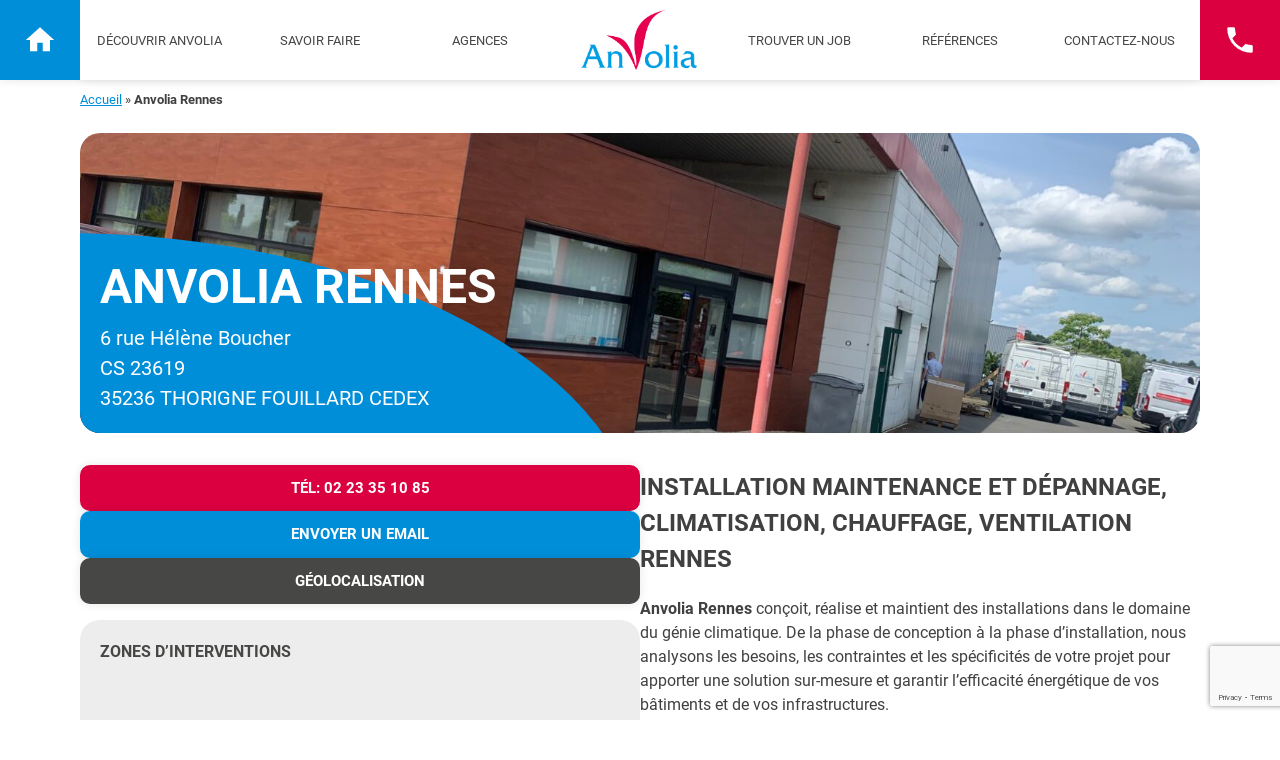

--- FILE ---
content_type: text/html; charset=UTF-8
request_url: https://www.anvolia.com/agence/anvolia-rennes/
body_size: 10838
content:
<!doctype html>
<html lang="fr-FR">
<head>
<meta charset="UTF-8">
<meta name="viewport" content="width=device-width, initial-scale=1">
<link rel="profile" href="https://gmpg.org/xfn/11">
<meta name='robots' content='index, follow, max-image-preview:large, max-snippet:-1, max-video-preview:-1' />
<style>img:is([sizes="auto" i], [sizes^="auto," i]) { contain-intrinsic-size: 3000px 1500px }</style>
<script id="cookieyes" type="text/javascript" src="https://cdn-cookieyes.com/client_data/001b114409bd834db8b336ae/script.js"></script>
<!-- This site is optimized with the Yoast SEO plugin v23.5 - https://yoast.com/wordpress/plugins/seo/ -->
<title>Anvolia Rennes - Anvolia</title>
<link rel="canonical" href="https://www.anvolia.com/agence/anvolia-rennes/" />
<meta property="og:locale" content="fr_FR" />
<meta property="og:type" content="article" />
<meta property="og:title" content="Anvolia Rennes - Anvolia" />
<meta property="og:description" content="INSTALLATION MAINTENANCE ET DÉPANNAGE, CLIMATISATION, CHAUFFAGE, VENTILATION RENNES Anvolia&nbsp;Rennes&nbsp;conçoit, réalise et maintient des installations dans le domaine du génie climatique. De la phase de conception à la phase d’installation, nous analysons les besoins, les contraintes et les spécificités de votre projet pour apporter une solution sur-mesure et garantir l’efficacité énergétique de vos bâtiments et de [&hellip;]" />
<meta property="og:url" content="https://www.anvolia.com/agence/anvolia-rennes/" />
<meta property="og:site_name" content="Anvolia" />
<meta property="article:modified_time" content="2023-06-27T08:11:00+00:00" />
<meta property="og:image" content="https://www.anvolia.com/wp-content/uploads/2023/02/AVL35-Rennes-scaled.jpg" />
<meta property="og:image:width" content="2560" />
<meta property="og:image:height" content="1920" />
<meta property="og:image:type" content="image/jpeg" />
<meta name="twitter:card" content="summary_large_image" />
<meta name="twitter:label1" content="Durée de lecture estimée" />
<meta name="twitter:data1" content="1 minute" />
<script type="application/ld+json" class="yoast-schema-graph">{"@context":"https://schema.org","@graph":[{"@type":"WebPage","@id":"https://www.anvolia.com/agence/anvolia-rennes/","url":"https://www.anvolia.com/agence/anvolia-rennes/","name":"Anvolia Rennes - Anvolia","isPartOf":{"@id":"https://www.anvolia.com/#website"},"primaryImageOfPage":{"@id":"https://www.anvolia.com/agence/anvolia-rennes/#primaryimage"},"image":{"@id":"https://www.anvolia.com/agence/anvolia-rennes/#primaryimage"},"thumbnailUrl":"https://www.anvolia.com/wp-content/uploads/2023/02/AVL35-Rennes-scaled.jpg","datePublished":"2023-02-08T12:41:26+00:00","dateModified":"2023-06-27T08:11:00+00:00","breadcrumb":{"@id":"https://www.anvolia.com/agence/anvolia-rennes/#breadcrumb"},"inLanguage":"fr-FR","potentialAction":[{"@type":"ReadAction","target":["https://www.anvolia.com/agence/anvolia-rennes/"]}]},{"@type":"ImageObject","inLanguage":"fr-FR","@id":"https://www.anvolia.com/agence/anvolia-rennes/#primaryimage","url":"https://www.anvolia.com/wp-content/uploads/2023/02/AVL35-Rennes-scaled.jpg","contentUrl":"https://www.anvolia.com/wp-content/uploads/2023/02/AVL35-Rennes-scaled.jpg","width":2560,"height":1920},{"@type":"BreadcrumbList","@id":"https://www.anvolia.com/agence/anvolia-rennes/#breadcrumb","itemListElement":[{"@type":"ListItem","position":1,"name":"Accueil","item":"https://www.anvolia.com/"},{"@type":"ListItem","position":2,"name":"Anvolia Rennes"}]},{"@type":"WebSite","@id":"https://www.anvolia.com/#website","url":"https://www.anvolia.com/","name":"Anvolia","description":"Ensemble transformons l’air en énergie positive","potentialAction":[{"@type":"SearchAction","target":{"@type":"EntryPoint","urlTemplate":"https://www.anvolia.com/?s={search_term_string}"},"query-input":{"@type":"PropertyValueSpecification","valueRequired":true,"valueName":"search_term_string"}}],"inLanguage":"fr-FR"}]}</script>
<!-- / Yoast SEO plugin. -->
<link rel='dns-prefetch' href='//www.googletagmanager.com' />
<link rel="alternate" type="application/rss+xml" title="Anvolia &raquo; Flux" href="https://www.anvolia.com/feed/" />
<link rel="alternate" type="application/rss+xml" title="Anvolia &raquo; Flux des commentaires" href="https://www.anvolia.com/comments/feed/" />
<link rel='stylesheet' id='menu-icons-extra-css' href='//www.anvolia.com/wp-content/cache/wpfc-minified/g4i0h5ym/7r0w8.css' media='all' />
<link rel='stylesheet' id='wp-block-library-css' href='//www.anvolia.com/wp-content/cache/wpfc-minified/96obs512/7r0w8.css' media='all' />
<style id='classic-theme-styles-inline-css'>
/*! This file is auto-generated */
.wp-block-button__link{color:#fff;background-color:#32373c;border-radius:9999px;box-shadow:none;text-decoration:none;padding:calc(.667em + 2px) calc(1.333em + 2px);font-size:1.125em}.wp-block-file__button{background:#32373c;color:#fff;text-decoration:none}
</style>
<style id='global-styles-inline-css'>
:root{--wp--preset--aspect-ratio--square: 1;--wp--preset--aspect-ratio--4-3: 4/3;--wp--preset--aspect-ratio--3-4: 3/4;--wp--preset--aspect-ratio--3-2: 3/2;--wp--preset--aspect-ratio--2-3: 2/3;--wp--preset--aspect-ratio--16-9: 16/9;--wp--preset--aspect-ratio--9-16: 9/16;--wp--preset--color--black: #000000;--wp--preset--color--cyan-bluish-gray: #abb8c3;--wp--preset--color--white: #ffffff;--wp--preset--color--pale-pink: #f78da7;--wp--preset--color--vivid-red: #cf2e2e;--wp--preset--color--luminous-vivid-orange: #ff6900;--wp--preset--color--luminous-vivid-amber: #fcb900;--wp--preset--color--light-green-cyan: #7bdcb5;--wp--preset--color--vivid-green-cyan: #00d084;--wp--preset--color--pale-cyan-blue: #8ed1fc;--wp--preset--color--vivid-cyan-blue: #0693e3;--wp--preset--color--vivid-purple: #9b51e0;--wp--preset--color--blue: #008ED9;--wp--preset--color--red: #DB0040;--wp--preset--color--yellow: #FFD300;--wp--preset--color--grey: #474745;--wp--preset--gradient--vivid-cyan-blue-to-vivid-purple: linear-gradient(135deg,rgba(6,147,227,1) 0%,rgb(155,81,224) 100%);--wp--preset--gradient--light-green-cyan-to-vivid-green-cyan: linear-gradient(135deg,rgb(122,220,180) 0%,rgb(0,208,130) 100%);--wp--preset--gradient--luminous-vivid-amber-to-luminous-vivid-orange: linear-gradient(135deg,rgba(252,185,0,1) 0%,rgba(255,105,0,1) 100%);--wp--preset--gradient--luminous-vivid-orange-to-vivid-red: linear-gradient(135deg,rgba(255,105,0,1) 0%,rgb(207,46,46) 100%);--wp--preset--gradient--very-light-gray-to-cyan-bluish-gray: linear-gradient(135deg,rgb(238,238,238) 0%,rgb(169,184,195) 100%);--wp--preset--gradient--cool-to-warm-spectrum: linear-gradient(135deg,rgb(74,234,220) 0%,rgb(151,120,209) 20%,rgb(207,42,186) 40%,rgb(238,44,130) 60%,rgb(251,105,98) 80%,rgb(254,248,76) 100%);--wp--preset--gradient--blush-light-purple: linear-gradient(135deg,rgb(255,206,236) 0%,rgb(152,150,240) 100%);--wp--preset--gradient--blush-bordeaux: linear-gradient(135deg,rgb(254,205,165) 0%,rgb(254,45,45) 50%,rgb(107,0,62) 100%);--wp--preset--gradient--luminous-dusk: linear-gradient(135deg,rgb(255,203,112) 0%,rgb(199,81,192) 50%,rgb(65,88,208) 100%);--wp--preset--gradient--pale-ocean: linear-gradient(135deg,rgb(255,245,203) 0%,rgb(182,227,212) 50%,rgb(51,167,181) 100%);--wp--preset--gradient--electric-grass: linear-gradient(135deg,rgb(202,248,128) 0%,rgb(113,206,126) 100%);--wp--preset--gradient--midnight: linear-gradient(135deg,rgb(2,3,129) 0%,rgb(40,116,252) 100%);--wp--preset--font-size--small: 13px;--wp--preset--font-size--medium: 20px;--wp--preset--font-size--large: 36px;--wp--preset--font-size--x-large: 42px;--wp--preset--spacing--20: 0.44rem;--wp--preset--spacing--30: 0.67rem;--wp--preset--spacing--40: 1rem;--wp--preset--spacing--50: 1.5rem;--wp--preset--spacing--60: 2.25rem;--wp--preset--spacing--70: 3.38rem;--wp--preset--spacing--80: 5.06rem;--wp--preset--shadow--natural: 6px 6px 9px rgba(0, 0, 0, 0.2);--wp--preset--shadow--deep: 12px 12px 50px rgba(0, 0, 0, 0.4);--wp--preset--shadow--sharp: 6px 6px 0px rgba(0, 0, 0, 0.2);--wp--preset--shadow--outlined: 6px 6px 0px -3px rgba(255, 255, 255, 1), 6px 6px rgba(0, 0, 0, 1);--wp--preset--shadow--crisp: 6px 6px 0px rgba(0, 0, 0, 1);}:where(.is-layout-flex){gap: 0.5em;}:where(.is-layout-grid){gap: 0.5em;}body .is-layout-flex{display: flex;}.is-layout-flex{flex-wrap: wrap;align-items: center;}.is-layout-flex > :is(*, div){margin: 0;}body .is-layout-grid{display: grid;}.is-layout-grid > :is(*, div){margin: 0;}:where(.wp-block-columns.is-layout-flex){gap: 2em;}:where(.wp-block-columns.is-layout-grid){gap: 2em;}:where(.wp-block-post-template.is-layout-flex){gap: 1.25em;}:where(.wp-block-post-template.is-layout-grid){gap: 1.25em;}.has-black-color{color: var(--wp--preset--color--black) !important;}.has-cyan-bluish-gray-color{color: var(--wp--preset--color--cyan-bluish-gray) !important;}.has-white-color{color: var(--wp--preset--color--white) !important;}.has-pale-pink-color{color: var(--wp--preset--color--pale-pink) !important;}.has-vivid-red-color{color: var(--wp--preset--color--vivid-red) !important;}.has-luminous-vivid-orange-color{color: var(--wp--preset--color--luminous-vivid-orange) !important;}.has-luminous-vivid-amber-color{color: var(--wp--preset--color--luminous-vivid-amber) !important;}.has-light-green-cyan-color{color: var(--wp--preset--color--light-green-cyan) !important;}.has-vivid-green-cyan-color{color: var(--wp--preset--color--vivid-green-cyan) !important;}.has-pale-cyan-blue-color{color: var(--wp--preset--color--pale-cyan-blue) !important;}.has-vivid-cyan-blue-color{color: var(--wp--preset--color--vivid-cyan-blue) !important;}.has-vivid-purple-color{color: var(--wp--preset--color--vivid-purple) !important;}.has-black-background-color{background-color: var(--wp--preset--color--black) !important;}.has-cyan-bluish-gray-background-color{background-color: var(--wp--preset--color--cyan-bluish-gray) !important;}.has-white-background-color{background-color: var(--wp--preset--color--white) !important;}.has-pale-pink-background-color{background-color: var(--wp--preset--color--pale-pink) !important;}.has-vivid-red-background-color{background-color: var(--wp--preset--color--vivid-red) !important;}.has-luminous-vivid-orange-background-color{background-color: var(--wp--preset--color--luminous-vivid-orange) !important;}.has-luminous-vivid-amber-background-color{background-color: var(--wp--preset--color--luminous-vivid-amber) !important;}.has-light-green-cyan-background-color{background-color: var(--wp--preset--color--light-green-cyan) !important;}.has-vivid-green-cyan-background-color{background-color: var(--wp--preset--color--vivid-green-cyan) !important;}.has-pale-cyan-blue-background-color{background-color: var(--wp--preset--color--pale-cyan-blue) !important;}.has-vivid-cyan-blue-background-color{background-color: var(--wp--preset--color--vivid-cyan-blue) !important;}.has-vivid-purple-background-color{background-color: var(--wp--preset--color--vivid-purple) !important;}.has-black-border-color{border-color: var(--wp--preset--color--black) !important;}.has-cyan-bluish-gray-border-color{border-color: var(--wp--preset--color--cyan-bluish-gray) !important;}.has-white-border-color{border-color: var(--wp--preset--color--white) !important;}.has-pale-pink-border-color{border-color: var(--wp--preset--color--pale-pink) !important;}.has-vivid-red-border-color{border-color: var(--wp--preset--color--vivid-red) !important;}.has-luminous-vivid-orange-border-color{border-color: var(--wp--preset--color--luminous-vivid-orange) !important;}.has-luminous-vivid-amber-border-color{border-color: var(--wp--preset--color--luminous-vivid-amber) !important;}.has-light-green-cyan-border-color{border-color: var(--wp--preset--color--light-green-cyan) !important;}.has-vivid-green-cyan-border-color{border-color: var(--wp--preset--color--vivid-green-cyan) !important;}.has-pale-cyan-blue-border-color{border-color: var(--wp--preset--color--pale-cyan-blue) !important;}.has-vivid-cyan-blue-border-color{border-color: var(--wp--preset--color--vivid-cyan-blue) !important;}.has-vivid-purple-border-color{border-color: var(--wp--preset--color--vivid-purple) !important;}.has-vivid-cyan-blue-to-vivid-purple-gradient-background{background: var(--wp--preset--gradient--vivid-cyan-blue-to-vivid-purple) !important;}.has-light-green-cyan-to-vivid-green-cyan-gradient-background{background: var(--wp--preset--gradient--light-green-cyan-to-vivid-green-cyan) !important;}.has-luminous-vivid-amber-to-luminous-vivid-orange-gradient-background{background: var(--wp--preset--gradient--luminous-vivid-amber-to-luminous-vivid-orange) !important;}.has-luminous-vivid-orange-to-vivid-red-gradient-background{background: var(--wp--preset--gradient--luminous-vivid-orange-to-vivid-red) !important;}.has-very-light-gray-to-cyan-bluish-gray-gradient-background{background: var(--wp--preset--gradient--very-light-gray-to-cyan-bluish-gray) !important;}.has-cool-to-warm-spectrum-gradient-background{background: var(--wp--preset--gradient--cool-to-warm-spectrum) !important;}.has-blush-light-purple-gradient-background{background: var(--wp--preset--gradient--blush-light-purple) !important;}.has-blush-bordeaux-gradient-background{background: var(--wp--preset--gradient--blush-bordeaux) !important;}.has-luminous-dusk-gradient-background{background: var(--wp--preset--gradient--luminous-dusk) !important;}.has-pale-ocean-gradient-background{background: var(--wp--preset--gradient--pale-ocean) !important;}.has-electric-grass-gradient-background{background: var(--wp--preset--gradient--electric-grass) !important;}.has-midnight-gradient-background{background: var(--wp--preset--gradient--midnight) !important;}.has-small-font-size{font-size: var(--wp--preset--font-size--small) !important;}.has-medium-font-size{font-size: var(--wp--preset--font-size--medium) !important;}.has-large-font-size{font-size: var(--wp--preset--font-size--large) !important;}.has-x-large-font-size{font-size: var(--wp--preset--font-size--x-large) !important;}
:where(.wp-block-post-template.is-layout-flex){gap: 1.25em;}:where(.wp-block-post-template.is-layout-grid){gap: 1.25em;}
:where(.wp-block-columns.is-layout-flex){gap: 2em;}:where(.wp-block-columns.is-layout-grid){gap: 2em;}
:root :where(.wp-block-pullquote){font-size: 1.5em;line-height: 1.6;}
</style>
<link rel='stylesheet' id='contact-form-7-css' href='//www.anvolia.com/wp-content/cache/wpfc-minified/7lmzgwmq/7r0w8.css' media='all' />
<link rel='stylesheet' id='anvolia2023-style-css' href='//www.anvolia.com/wp-content/cache/wpfc-minified/7j5emlkj/7r0w8.css' media='all' />
<link rel='stylesheet' id='slb_core-css' href='//www.anvolia.com/wp-content/cache/wpfc-minified/q64483xi/7r0w8.css' media='all' />
<link rel='stylesheet' id='cf7cf-style-css' href='//www.anvolia.com/wp-content/cache/wpfc-minified/labb8l39/7r0w8.css' media='all' />
<script src="https://www.anvolia.com/wp-includes/js/jquery/jquery.min.js?ver=3.7.1" id="jquery-core-js"></script>
<script src="https://www.anvolia.com/wp-includes/js/jquery/jquery-migrate.min.js?ver=3.4.1" id="jquery-migrate-js"></script>
<link rel="https://api.w.org/" href="https://www.anvolia.com/wp-json/" /><link rel="alternate" title="JSON" type="application/json" href="https://www.anvolia.com/wp-json/wp/v2/agence/257" />
<link rel='shortlink' href='https://www.anvolia.com/?p=257' />
<link rel="alternate" title="oEmbed (JSON)" type="application/json+oembed" href="https://www.anvolia.com/wp-json/oembed/1.0/embed?url=https%3A%2F%2Fwww.anvolia.com%2Fagence%2Fanvolia-rennes%2F" />
<link rel="alternate" title="oEmbed (XML)" type="text/xml+oembed" href="https://www.anvolia.com/wp-json/oembed/1.0/embed?url=https%3A%2F%2Fwww.anvolia.com%2Fagence%2Fanvolia-rennes%2F&#038;format=xml" />
<meta name="generator" content="Site Kit by Google 1.160.1" /><style id="uagb-style-conditional-extension">@media (min-width: 1025px){body .uag-hide-desktop.uagb-google-map__wrap,body .uag-hide-desktop{display:none !important}}@media (min-width: 768px) and (max-width: 1024px){body .uag-hide-tab.uagb-google-map__wrap,body .uag-hide-tab{display:none !important}}@media (max-width: 767px){body .uag-hide-mob.uagb-google-map__wrap,body .uag-hide-mob{display:none !important}}</style><style id="uagb-style-frontend-257">.uag-blocks-common-selector{z-index:var(--z-index-desktop) !important}@media (max-width: 976px){.uag-blocks-common-selector{z-index:var(--z-index-tablet) !important}}@media (max-width: 767px){.uag-blocks-common-selector{z-index:var(--z-index-mobile) !important}}
</style><link rel="icon" href="https://www.anvolia.com/wp-content/uploads/2023/09/cropped-logo-onglet_Plan-de-travail-1-32x32.png" sizes="32x32" />
<link rel="icon" href="https://www.anvolia.com/wp-content/uploads/2023/09/cropped-logo-onglet_Plan-de-travail-1-192x192.png" sizes="192x192" />
<link rel="apple-touch-icon" href="https://www.anvolia.com/wp-content/uploads/2023/09/cropped-logo-onglet_Plan-de-travail-1-180x180.png" />
<meta name="msapplication-TileImage" content="https://www.anvolia.com/wp-content/uploads/2023/09/cropped-logo-onglet_Plan-de-travail-1-270x270.png" />
<style id="wp-custom-css">
.bg-history{
background:transparent url(https://www.anvolia.com/wp-content/uploads/2023/07/bg-history2.png) center center no-repeat;
background-size:contain;
background-attachment: fixed;
}
.archive-description{
font-size:1.8em;
margin-top:0;
}
.site-branding .site-title a {
background: transparent url(https://www.anvolia.com/wp-content/uploads/2025/01/Logo-Anvolia-sans-baseline.png) no-repeat center center;
background-size: contain;
}
/*
*/
</style>
</head>
<body class="wp-singular agence-template-default single single-agence postid-257 wp-theme-anvolia2023">
<div id="page" class="site">
<a class="skip-link screen-reader-text" href="#primary">Skip to content</a>
<header id="masthead" class="site-header">
<div class="site-branding">
<p class="site-title"><a href="https://www.anvolia.com/" rel="home">Anvolia</a></p>
<p class="site-description">Ensemble transformons l’air en énergie positive</p>
</div><!-- .site-branding -->
<nav id="site-navigation" class="main-navigation">
<button class="button menu-toggle" aria-controls="primary-menu" aria-expanded="false">Primary Menu</button>
<a href="https://www.anvolia.com/" class="button menu-home">Accueil</a>
<div id="container-primary-menu" class="container-nav-menu"><ul id="primary-menu" class="menu"><li id="menu-item-50" class="menu-item menu-item-type-post_type menu-item-object-page menu-item-has-children menu-item-50"><a href="https://www.anvolia.com/decouvrir-anvolia/">Découvrir Anvolia</a>
<ul class="sub-menu">
<li id="menu-item-606" class="menu-item menu-item-type-post_type menu-item-object-page menu-item-606"><a href="https://www.anvolia.com/decouvrir-anvolia/notre-histoire/"><img src="https://www.anvolia.com/wp-content/uploads/2023/04/ico-notre-histoire.svg" class="_mi _before _svg" aria-hidden="true" alt=""00 style="width:2em;"/><span>Notre histoire</span></a></li>
<li id="menu-item-995" class="menu-item menu-item-type-post_type menu-item-object-page menu-item-995"><a href="https://www.anvolia.com/decouvrir-anvolia/nos-valeurs/"><img width="160" height="160" src="https://www.anvolia.com/wp-content/uploads/2023/06/ico-valeurs-menu_2.svg" class="_mi _before _image" alt="" aria-hidden="true" decoding="async" /><span>Nos valeurs</span></a></li>
<li id="menu-item-997" class="menu-item menu-item-type-post_type menu-item-object-page menu-item-997"><a href="https://www.anvolia.com/local-ou-multisites/"><img width="160" height="160" src="https://www.anvolia.com/wp-content/uploads/2023/06/ico-multisite_menu.svg" class="_mi _before _image" alt="" aria-hidden="true" decoding="async" /><span>Nos clients : locaux ou multisites</span></a></li>
<li id="menu-item-994" class="menu-item menu-item-type-post_type menu-item-object-page menu-item-994"><a href="https://www.anvolia.com/decouvrir-anvolia/des-moyens-au-service-de-nos-clients/"><img width="160" height="160" src="https://www.anvolia.com/wp-content/uploads/2023/06/ico-moyens-menu_2.svg" class="_mi _before _image" alt="" aria-hidden="true" decoding="async" /><span>Des moyens au service de nos clients</span></a></li>
<li id="menu-item-993" class="menu-item menu-item-type-post_type menu-item-object-page menu-item-993"><a href="https://www.anvolia.com/maintenance/"><img width="160" height="160" src="https://www.anvolia.com/wp-content/uploads/2023/06/ico-maintenance-menu_2.svg" class="_mi _before _image" alt="" aria-hidden="true" decoding="async" /><span>Maintenance</span></a></li>
</ul>
</li>
<li id="menu-item-129" class="menu-item menu-item-type-custom menu-item-object-custom menu-item-has-children menu-item-129"><a href="/savoir-faire">Savoir faire</a>
<ul class="sub-menu">
<li id="menu-item-80" class="menu-item menu-item-type-post_type menu-item-object-savoir-faire menu-item-80"><a href="https://www.anvolia.com/savoir-faire/chauffage/"><img src="https://www.anvolia.com/wp-content/uploads/2023/02/ico-chauffage-1.svg" class="_mi _before _svg" aria-hidden="true" alt="" width="160" height="160365" style="width:2em;"/><span>Chauffage</span></a></li>
<li id="menu-item-81" class="menu-item menu-item-type-post_type menu-item-object-savoir-faire menu-item-81"><a href="https://www.anvolia.com/savoir-faire/climatisation/"><img src="https://www.anvolia.com/wp-content/uploads/2023/02/ico-clim-1.svg" class="_mi _before _svg" aria-hidden="true" alt="" width="160" height="160" style="width:2em;"/><span>Climatisation</span></a></li>
<li id="menu-item-82" class="menu-item menu-item-type-post_type menu-item-object-savoir-faire menu-item-82"><a href="https://www.anvolia.com/savoir-faire/gestion-des-energies/"><img src="https://www.anvolia.com/wp-content/uploads/2023/02/ico-energie-1.svg" class="_mi _before _svg" aria-hidden="true" alt="" width="166" height="166" style="width:2em;"/><span>Gestion des énergies</span></a></li>
<li id="menu-item-83" class="menu-item menu-item-type-post_type menu-item-object-savoir-faire menu-item-83"><a href="https://www.anvolia.com/savoir-faire/plomberie/"><img src="https://www.anvolia.com/wp-content/uploads/2023/02/ico-plomberie-1.svg" class="_mi _before _svg" aria-hidden="true" alt="" width="160" height="166" style="width:2em;"/><span>Plomberie</span></a></li>
<li id="menu-item-84" class="menu-item menu-item-type-post_type menu-item-object-savoir-faire menu-item-84"><a href="https://www.anvolia.com/savoir-faire/ventilation/"><img src="https://www.anvolia.com/wp-content/uploads/2023/02/ico-ventil-1.svg" class="_mi _before _svg" aria-hidden="true" alt="" width="168485" height="168485" style="width:2em;"/><span>Ventilation</span></a></li>
<li id="menu-item-992" class="menu-item menu-item-type-post_type menu-item-object-savoir-faire menu-item-992"><a href="https://www.anvolia.com/savoir-faire/securite-incendie/"><img src="https://www.anvolia.com/wp-content/uploads/2023/06/ico-secu-incendie-2.svg" class="_mi _before _svg" aria-hidden="true" alt="" width="160" height="160" style="width:2em;"/><span>Sécurité incendie</span></a></li>
</ul>
</li>
<li id="menu-item-171" class="menu-item menu-item-type-post_type menu-item-object-page menu-item-171"><a href="https://www.anvolia.com/agence/">Agences</a></li>
<li id="menu-item-58" class="hide-mobile menu-item menu-item-type-custom menu-item-object-custom menu-item-home menu-item-58"><a href="https://www.anvolia.com/">Accueil</a></li>
<li id="menu-item-59" class="menu-item menu-item-type-custom menu-item-object-custom menu-item-has-children menu-item-59"><a target="_blank" href="https://groupeanvolia.nous-recrutons.fr/">Trouver un job</a>
<ul class="sub-menu">
<li id="menu-item-556" class="menu-item menu-item-type-post_type menu-item-object-page menu-item-556"><a href="https://www.anvolia.com/inside-anvolia/"><img src="https://www.anvolia.com/wp-content/uploads/2023/04/ico-anvolia-inside.svg" class="_mi _before _svg" aria-hidden="true" alt=""00 style="width:2em;"/><span>Inside Anvolia</span></a></li>
<li id="menu-item-553" class="menu-item menu-item-type-custom menu-item-object-custom menu-item-553"><a target="_blank" href="https://groupeanvolia.nous-recrutons.fr/nos-offres-demploi/"><img src="https://www.anvolia.com/wp-content/uploads/2023/04/ico-anvolia-offres.svg" class="_mi _before _svg" aria-hidden="true" alt=""00 style="width:2em;"/><span>Découvrir nos offres</span></a></li>
<li id="menu-item-554" class="menu-item menu-item-type-custom menu-item-object-custom menu-item-554"><a target="_blank" href="https://groupeanvolia.nous-recrutons.fr/candidature-spontanee-anvolia/"><img src="https://www.anvolia.com/wp-content/uploads/2023/04/ico-anvolia-candidature.svg" class="_mi _before _svg" aria-hidden="true" alt=""00 style="width:2em;"/><span>Déposer une candidature spontanée</span></a></li>
</ul>
</li>
<li id="menu-item-130" class="menu-item menu-item-type-custom menu-item-object-custom menu-item-130"><a href="/reference">Références</a></li>
<li id="menu-item-49" class="menu-item menu-item-type-post_type menu-item-object-page menu-item-49"><a href="https://www.anvolia.com/contactez-nous/">Contactez-nous</a></li>
</ul></div>			<a href="tel:+33240728712" class="button menu-phone"><span>02 40 72 87 12</span></a>
</nav><!-- #site-navigation -->
</header><!-- #masthead -->
<main id="primary" class="site-main">
<p id="breadcrumbs"><span><span><a href="https://www.anvolia.com/">Accueil</a></span> » <span class="breadcrumb_last" aria-current="page"><strong>Anvolia Rennes</strong></span></span></p>
<article id="post-257" class="post-257 agence type-agence status-publish has-post-thumbnail hentry">
<div class="entry-content">
<div class="wp-block-cover is-light has-custom-content-position is-position-bottom-left banniere-agence" style="min-height:400px">
<span aria-hidden="true" class="wp-block-cover__background has-background-dim-0 has-background-dim"></span>
<!-- <img decoding="async" width="2560" height="1920" class="wp-block-cover__image-background wp-image-475" alt="" src="https://www.anvolia.com/wp-content/uploads/2023/02/AVL35-Rennes-scaled.jpg" 
data-object-fit="cover" 
> -->
<img width="2560" height="1920" src="https://www.anvolia.com/wp-content/uploads/2023/02/AVL35-Rennes-scaled.jpg" class="attachment-post-thumbnail size-post-thumbnail wp-post-image" alt="" decoding="async" fetchpriority="high" srcset="https://www.anvolia.com/wp-content/uploads/2023/02/AVL35-Rennes-scaled.jpg 2560w, https://www.anvolia.com/wp-content/uploads/2023/02/AVL35-Rennes-300x225.jpg 300w, https://www.anvolia.com/wp-content/uploads/2023/02/AVL35-Rennes-1024x768.jpg 1024w, https://www.anvolia.com/wp-content/uploads/2023/02/AVL35-Rennes-768x576.jpg 768w, https://www.anvolia.com/wp-content/uploads/2023/02/AVL35-Rennes-1536x1152.jpg 1536w, https://www.anvolia.com/wp-content/uploads/2023/02/AVL35-Rennes-2048x1536.jpg 2048w" sizes="(max-width: 2560px) 100vw, 2560px" />					
<div class="wp-block-cover__inner-container">
<h1 class="has-text-align-left has-white-color has-text-color has-x-large-font-size" style="text-transform:uppercase">Anvolia Rennes</h1>
<p class="has-white-color has-text-color has-medium-font-size" itemprop="address" itemscope itemtype="https://schema.org/PostalAddress">6 rue Hélène Boucher<br />
CS 23619 <br />
35236 THORIGNE FOUILLARD CEDEX</p>
</div>
</div>
<div style="height:1em" aria-hidden="true" class="wp-block-spacer"></div>
<div class="is-layout-flex wp-container-5 wp-block-columns">
<div class="is-layout-flow wp-block-column">
<div style="height:1em" aria-hidden="true" class="wp-block-spacer"></div>
<div class="is-content-justification-space-between is-layout-flex wp-container-1 wp-block-buttons">
<div class="wp-block-button has-custom-width wp-block-button__width-100"><a class="wp-block-button__link has-red-background-color has-background wp-element-button" href="tel:02 23 35 10 85"><strong>TÉL: 02 23 35 10 85</strong></a></div>
<div class="wp-block-button has-custom-width wp-block-button__width-100" style="text-transform:uppercase"><a class="wp-block-button__link has-blue-background-color has-background wp-element-button" href="#contact-anvolia"><strong>Envoyer un email</strong></a></div>
<div class="wp-block-button has-custom-width wp-block-button__width-100" style="text-transform:uppercase"><a class="wp-block-button__link has-grey-background-color has-background wp-element-button" href="http://www.google.com/maps?q=anvolia-6 rue Hélène Boucher<br />
CS 23619 <br />
35236 THORIGNE FOUILLARD CEDEX" target="_blank" rel="noreferrer noopener"><strong>Géolocalisation</strong></a></div>
</div>
<div style="height:1em" aria-hidden="true" class="wp-block-spacer"></div>
<div class="wp-block-cover has-custom-content-position is-position-top-left zone-intervention">
<span aria-hidden="true" class="wp-block-cover__background has-grey-background-color has-background-dim-10 has-background-dim"></span>
<div class="wp-block-cover__inner-container">
<p class="has-grey-color has-text-color" style="text-transform:uppercase"><strong>Zones d’interventions</strong></p>
<figure class="wp-block-image alignfull size-full">
<img src="https://www.anvolia.com/wp-content/uploads/2023/02/ANVOLIA-35-RENNES.svg">
</figure>
</div>
</div>
</div>
<div class="is-layout-flow wp-block-column">
<h2 class="wp-block-heading">INSTALLATION MAINTENANCE ET DÉPANNAGE, CLIMATISATION, CHAUFFAGE, VENTILATION RENNES</h2>
<p><strong>Anvolia&nbsp;</strong><strong>Rennes</strong>&nbsp;conçoit, réalise et maintient des installations dans le domaine du génie climatique. De la phase de conception à la phase d’installation, nous analysons les besoins, les contraintes et les spécificités de votre projet pour apporter une solution sur-mesure et garantir l’efficacité énergétique de vos bâtiments et de vos infrastructures.</p>
<div class="wp-block-buttons is-layout-flex wp-block-buttons-is-layout-flex">
<div class="wp-block-button"><a class="wp-block-button__link has-grey-background-color has-background wp-element-button" href="https://www.anvolia.com/savoir-faire/climatisation/">Climatisation</a></div>
<div class="wp-block-button"><a class="wp-block-button__link has-grey-background-color has-background wp-element-button" href="https://www.anvolia.com/savoir-faire/ventilation/">Ventilation</a></div>
<div class="wp-block-button"><a class="wp-block-button__link has-grey-background-color has-background wp-element-button" href="https://www.anvolia.com/savoir-faire/chauffage/">Chauffage</a></div>
<div class="wp-block-button"><a class="wp-block-button__link has-grey-background-color has-background wp-element-button" href="https://www.anvolia.com/savoir-faire/gestion-des-energies/">Gestion des énergies</a></div>
<div class="wp-block-button"><a class="wp-block-button__link has-grey-background-color has-background wp-element-button" href="https://www.anvolia.com/savoir-faire/plomberie/">Plomberie</a></div>
</div>
<p><strong>Anvolia Rennes&nbsp;</strong>vous propose une prestation complète adaptée aux exigences fonctionnelles de tous les types de bâtiments et une expertise métier multitechnique qui répond aux particularités de tous les secteurs d’activités (multi-sites, commerces et grandes surfaces, restauration, industries, agences bancaires, tertiaires, collectivités, hôtellerie…).</p>
<p>Nous appuyons notre démarche sur&nbsp;des moyens d’intervention rapides et performants,&nbsp;des équipes techniques qualifiées&nbsp;et un engagement de service de qualité pour mieux répondre aux attentes de nos clients&nbsp;:</p>
<ul class="wp-block-list">
<li>La qualité de nos prestations</li>
<li>Le respect de l’environnement</li>
<li>Le respect des règlementations</li>
</ul>
</div>
</div><!-- fin wp-block-columns -->
<div style="height:2em" aria-hidden="true" class="wp-block-spacer"></div>
<div class="wp-block-cover has-custom-content-position is-position-top-left contact-anvolia" id="contact-anvolia">
<span aria-hidden="true" class="wp-block-cover__background has-blue-background-color has-background-dim-100 has-background-dim"></span>
<div class="wp-block-cover__inner-container">
<div class="is-layout-flex wp-container-8 wp-block-columns">
<div class="is-layout-flow wp-block-column">
<h2 class="has-large-font-size">VOUS AVEZ UN PROJET ?</h2>
</div>
<div class="is-layout-flow wp-block-column">
<div class="wpcf7 no-js" id="wpcf7-f834-p257-o1" lang="fr-FR" dir="ltr">
<div class="screen-reader-response"><p role="status" aria-live="polite" aria-atomic="true"></p> <ul></ul></div>
<form action="/agence/anvolia-rennes/#wpcf7-f834-p257-o1" method="post" class="wpcf7-form init" aria-label="Formulaire de contact" novalidate="novalidate" data-status="init">
<div style="display: none;">
<input type="hidden" name="_wpcf7" value="834" />
<input type="hidden" name="_wpcf7_version" value="5.9.8" />
<input type="hidden" name="_wpcf7_locale" value="fr_FR" />
<input type="hidden" name="_wpcf7_unit_tag" value="wpcf7-f834-p257-o1" />
<input type="hidden" name="_wpcf7_container_post" value="257" />
<input type="hidden" name="_wpcf7_posted_data_hash" value="" />
<input type="hidden" name="_wpcf7cf_hidden_group_fields" value="[]" />
<input type="hidden" name="_wpcf7cf_hidden_groups" value="[]" />
<input type="hidden" name="_wpcf7cf_visible_groups" value="[]" />
<input type="hidden" name="_wpcf7cf_repeaters" value="[]" />
<input type="hidden" name="_wpcf7cf_steps" value="{}" />
<input type="hidden" name="_wpcf7cf_options" value="{&quot;form_id&quot;:834,&quot;conditions&quot;:[],&quot;settings&quot;:{&quot;animation&quot;:&quot;yes&quot;,&quot;animation_intime&quot;:200,&quot;animation_outtime&quot;:200,&quot;conditions_ui&quot;:&quot;normal&quot;,&quot;notice_dismissed&quot;:false,&quot;notice_dismissed_rollback-cf7-5.8.5&quot;:true}}" />
<input type="hidden" name="_wpcf7_recaptcha_response" value="" />
</div>
<p><label> Votre nom<br />
<span class="wpcf7-form-control-wrap" data-name="your-name"><input size="40" maxlength="400" class="wpcf7-form-control wpcf7-text wpcf7-validates-as-required" autocomplete="name" aria-required="true" aria-invalid="false" value="" type="text" name="your-name" /></span> </label>
</p>
<p><label> Votre e-mail<br />
<span class="wpcf7-form-control-wrap" data-name="your-email"><input size="40" maxlength="400" class="wpcf7-form-control wpcf7-email wpcf7-validates-as-required wpcf7-text wpcf7-validates-as-email" autocomplete="email" aria-required="true" aria-invalid="false" value="" type="email" name="your-email" /></span> </label>
</p>
<p><label> Objet<br />
<span class="wpcf7-form-control-wrap" data-name="your-subject"><input size="40" maxlength="400" class="wpcf7-form-control wpcf7-text wpcf7-validates-as-required" aria-required="true" aria-invalid="false" value="" type="text" name="your-subject" /></span> </label>
</p>
<p><label> Votre message (facultatif)<br />
<span class="wpcf7-form-control-wrap" data-name="your-message"><textarea cols="40" rows="10" maxlength="2000" class="wpcf7-form-control wpcf7-textarea" aria-invalid="false" name="your-message"></textarea></span> </label>
</p>
<div class="wpcf7-response-output" aria-hidden="true"></div>
<p><input class="wpcf7-form-control wpcf7-submit has-spinner" type="submit" value="Envoyer" />
</p>
</form>
</div>
</div>
</div>
</div>
<p class="has-text-align-center has-large-font-size"></p>
</div></div>
</div><!-- .entry-content -->
</article><!-- #post-257 -->
</main><!-- #main -->
<aside id="secondary" class="widget-area">
<section id="block-2" class="widget widget_block widget_search"><form role="search" method="get" action="https://www.anvolia.com/" class="wp-block-search__button-outside wp-block-search__text-button wp-block-search"    ><label class="wp-block-search__label" for="wp-block-search__input-1" >Rechercher</label><div class="wp-block-search__inside-wrapper " ><input class="wp-block-search__input" id="wp-block-search__input-1" placeholder="" value="" type="search" name="s" required /><button aria-label="Rechercher" class="wp-block-search__button wp-element-button" type="submit" >Rechercher</button></div></form></section><section id="block-31" class="widget widget_block widget_text">
<p></p>
</section></aside><!-- #secondary -->

<footer id="colophon" class="site-footer">
<div class="footer-colonnes">
<div class="foot-colonne">
<section id="block-7" class="widget widget_block widget_media_image">
<figure class="wp-block-image size-full"><img decoding="async" src="https://www.anvolia.com/wp-content/uploads/2023/02/id-anvolia-group.svg" alt="" class="wp-image-85"/></figure>
</section>			</div>
<div class="foot-colonne">
<section id="nav_menu-3" class="widget widget_nav_menu"><h2 class="widget-title">Découvrir Anvolia</h2><div class="menu-footer-colonne1-container"><ul id="menu-footer-colonne1" class="menu"><li id="menu-item-1732" class="menu-item menu-item-type-post_type menu-item-object-page menu-item-1732"><a href="https://www.anvolia.com/decouvrir-anvolia/anvolia-le-nouveau-souffle-du-genie-climatique/">Anvolia, le nouveau souffle du génie climatique</a></li>
<li id="menu-item-1734" class="menu-item menu-item-type-post_type menu-item-object-page menu-item-1734"><a href="https://www.anvolia.com/decouvrir-anvolia/nos-valeurs/">Nos valeurs</a></li>
<li id="menu-item-1733" class="menu-item menu-item-type-post_type menu-item-object-page menu-item-1733"><a href="https://www.anvolia.com/decouvrir-anvolia/des-moyens-au-service-de-nos-clients/">Des moyens au service de nos clients</a></li>
<li id="menu-item-1730" class="menu-item menu-item-type-post_type menu-item-object-page menu-item-1730"><a href="https://www.anvolia.com/agence/">Agences</a></li>
<li id="menu-item-1731" class="menu-item menu-item-type-post_type menu-item-object-page menu-item-1731"><a href="https://www.anvolia.com/contactez-nous/">Contactez-nous</a></li>
<li id="menu-item-1735" class="menu-item menu-item-type-post_type menu-item-object-page menu-item-1735"><a href="https://www.anvolia.com/inside-anvolia/">Inside Anvolia</a></li>
<li id="menu-item-1736" class="menu-item menu-item-type-post_type menu-item-object-page menu-item-1736"><a href="https://www.anvolia.com/partenaires/">Partenaires</a></li>
</ul></div></section>			</div>
<div class="foot-colonne">
<section id="nav_menu-5" class="widget widget_nav_menu"><h2 class="widget-title">Nos savoir-faire</h2><div class="menu-footer-colonne2-container"><ul id="menu-footer-colonne2" class="menu"><li id="menu-item-1737" class="menu-item menu-item-type-post_type menu-item-object-savoir-faire menu-item-1737"><a href="https://www.anvolia.com/savoir-faire/securite-incendie/">Sécurité incendie</a></li>
<li id="menu-item-1738" class="menu-item menu-item-type-post_type menu-item-object-savoir-faire menu-item-1738"><a href="https://www.anvolia.com/savoir-faire/climatisation/">Climatisation</a></li>
<li id="menu-item-1739" class="menu-item menu-item-type-post_type menu-item-object-savoir-faire menu-item-1739"><a href="https://www.anvolia.com/savoir-faire/ventilation/">Ventilation</a></li>
<li id="menu-item-1740" class="menu-item menu-item-type-post_type menu-item-object-savoir-faire menu-item-1740"><a href="https://www.anvolia.com/savoir-faire/chauffage/">Chauffage</a></li>
<li id="menu-item-1741" class="menu-item menu-item-type-post_type menu-item-object-savoir-faire menu-item-1741"><a href="https://www.anvolia.com/savoir-faire/plomberie/">Plomberie</a></li>
<li id="menu-item-1742" class="menu-item menu-item-type-post_type menu-item-object-savoir-faire menu-item-1742"><a href="https://www.anvolia.com/savoir-faire/gestion-des-energies/">Gestion des énergies</a></li>
<li id="menu-item-1743" class="menu-item menu-item-type-post_type menu-item-object-page menu-item-1743"><a href="https://www.anvolia.com/maintenance/">Maintenance</a></li>
</ul></div></section>			</div>
<div class="foot-colonne">
<section id="block-16" class="widget widget_block widget_text">
<p><strong>SUR LES RÉSEAUX</strong></p>
</section><section id="block-19" class="widget widget_block">
<ul class="wp-block-social-links has-visible-labels has-icon-color is-style-default is-layout-flex wp-block-social-links-is-layout-flex"><li style="color: #ffffff; " class="wp-social-link wp-social-link-linkedin has-white-color wp-block-social-link"><a href="https://www.linkedin.com/company/anvolia" class="wp-block-social-link-anchor"><svg width="24" height="24" viewBox="0 0 24 24" version="1.1" xmlns="http://www.w3.org/2000/svg" aria-hidden="true" focusable="false"><path d="M19.7,3H4.3C3.582,3,3,3.582,3,4.3v15.4C3,20.418,3.582,21,4.3,21h15.4c0.718,0,1.3-0.582,1.3-1.3V4.3 C21,3.582,20.418,3,19.7,3z M8.339,18.338H5.667v-8.59h2.672V18.338z M7.004,8.574c-0.857,0-1.549-0.694-1.549-1.548 c0-0.855,0.691-1.548,1.549-1.548c0.854,0,1.547,0.694,1.547,1.548C8.551,7.881,7.858,8.574,7.004,8.574z M18.339,18.338h-2.669 v-4.177c0-0.996-0.017-2.278-1.387-2.278c-1.389,0-1.601,1.086-1.601,2.206v4.249h-2.667v-8.59h2.559v1.174h0.037 c0.356-0.675,1.227-1.387,2.526-1.387c2.703,0,3.203,1.779,3.203,4.092V18.338z"></path></svg><span class="wp-block-social-link-label">LinkedIn</span></a></li>
<li style="color: #ffffff; " class="wp-social-link wp-social-link-youtube has-white-color wp-block-social-link"><a href="https://www.youtube.com/channel/UC1qrEpbpZB6qRTHTj6OmSwA" class="wp-block-social-link-anchor"><svg width="24" height="24" viewBox="0 0 24 24" version="1.1" xmlns="http://www.w3.org/2000/svg" aria-hidden="true" focusable="false"><path d="M21.8,8.001c0,0-0.195-1.378-0.795-1.985c-0.76-0.797-1.613-0.801-2.004-0.847c-2.799-0.202-6.997-0.202-6.997-0.202 h-0.009c0,0-4.198,0-6.997,0.202C4.608,5.216,3.756,5.22,2.995,6.016C2.395,6.623,2.2,8.001,2.2,8.001S2,9.62,2,11.238v1.517 c0,1.618,0.2,3.237,0.2,3.237s0.195,1.378,0.795,1.985c0.761,0.797,1.76,0.771,2.205,0.855c1.6,0.153,6.8,0.201,6.8,0.201 s4.203-0.006,7.001-0.209c0.391-0.047,1.243-0.051,2.004-0.847c0.6-0.607,0.795-1.985,0.795-1.985s0.2-1.618,0.2-3.237v-1.517 C22,9.62,21.8,8.001,21.8,8.001z M9.935,14.594l-0.001-5.62l5.404,2.82L9.935,14.594z"></path></svg><span class="wp-block-social-link-label">YouTube</span></a></li></ul>
</section>			</div>
</div>
<div class="footer-row">
<div class="foot-colonne">
<section id="block-30" class="widget widget_block">
<div style="height:10px" aria-hidden="true" class="wp-block-spacer"></div>
</section><section id="block-29" class="widget widget_block">
<div class="wp-block-columns is-layout-flex wp-container-core-columns-is-layout-9d6595d7 wp-block-columns-is-layout-flex">
<div class="wp-block-column is-layout-flow wp-block-column-is-layout-flow">
<div class="wp-block-media-text alignwide is-stacked-on-mobile" style="grid-template-columns:30% auto"><figure class="wp-block-media-text__media"><a href="https://www.alviva.fr" target="_blank" rel=" noreferrer noopener"><img decoding="async" src="https://www.anvolia.com/wp-content/uploads/2023/04/alviva.svg" alt="" class="wp-image-825 size-full"/></a></figure><div class="wp-block-media-text__content">
<p><strong>ALVIVA</strong><br>Votre spécialiste de l’énergie positive</p>
</div></div>
</div>
<div class="wp-block-column is-layout-flow wp-block-column-is-layout-flow">
<div class="wp-block-media-text alignwide is-stacked-on-mobile" style="grid-template-columns:30% auto"><figure class="wp-block-media-text__media"><a href="https://olea-services.com/" target="_blank" rel=" noreferrer noopener"><img decoding="async" src="https://www.anvolia.com/wp-content/uploads/2023/04/olea.svg" alt="" class="wp-image-826 size-full"/></a></figure><div class="wp-block-media-text__content">
<p><strong>OLEA SERVICES</strong><br>Votre mainteneur multitechnique multisite</p>
</div></div>
</div>
</div>
</section>			</div>
</div>
<div class="site-info">
<div class="menu-footer-menu-container"><ul id="foot-menu" class="menu-footer"><li id="menu-item-2457" class="menu-item menu-item-type-post_type menu-item-object-page menu-item-2457"><a href="https://www.anvolia.com/mentions-legales/">Mentions légales</a></li>
<li id="menu-item-2458" class="menu-item menu-item-type-post_type menu-item-object-page menu-item-2458"><a href="https://www.anvolia.com/index-de-parite-hommes-femmes/">Index de parité Hommes Femmes</a></li>
</ul></div>
© Anvolia 2023
</div><!-- .site-info -->
</footer><!-- #colophon -->
</div><!-- #page -->
<script type="speculationrules">
{"prefetch":[{"source":"document","where":{"and":[{"href_matches":"\/*"},{"not":{"href_matches":["\/wp-*.php","\/wp-admin\/*","\/wp-content\/uploads\/*","\/wp-content\/*","\/wp-content\/plugins\/*","\/wp-content\/themes\/anvolia2023\/*","\/*\\?(.+)"]}},{"not":{"selector_matches":"a[rel~=\"nofollow\"]"}},{"not":{"selector_matches":".no-prefetch, .no-prefetch a"}}]},"eagerness":"conservative"}]}
</script>
<style id='core-block-supports-inline-css'>
.wp-container-core-columns-is-layout-9d6595d7{flex-wrap:nowrap;}
</style>
<script src="https://www.anvolia.com/wp-includes/js/dist/hooks.min.js?ver=4d63a3d491d11ffd8ac6" id="wp-hooks-js"></script>
<script src="https://www.anvolia.com/wp-includes/js/dist/i18n.min.js?ver=5e580eb46a90c2b997e6" id="wp-i18n-js"></script>
<script id="wp-i18n-js-after">
wp.i18n.setLocaleData( { 'text direction\u0004ltr': [ 'ltr' ] } );
</script>
<script src="https://www.anvolia.com/wp-content/plugins/contact-form-7/includes/swv/js/index.js?ver=5.9.8" id="swv-js"></script>
<script id="contact-form-7-js-extra">
var wpcf7 = {"api":{"root":"https:\/\/www.anvolia.com\/wp-json\/","namespace":"contact-form-7\/v1"},"cached":"1"};
</script>
<script id="contact-form-7-js-translations">
( function( domain, translations ) {
var localeData = translations.locale_data[ domain ] || translations.locale_data.messages;
localeData[""].domain = domain;
wp.i18n.setLocaleData( localeData, domain );
} )( "contact-form-7", {"translation-revision-date":"2024-10-17 17:27:10+0000","generator":"GlotPress\/4.0.1","domain":"messages","locale_data":{"messages":{"":{"domain":"messages","plural-forms":"nplurals=2; plural=n > 1;","lang":"fr"},"This contact form is placed in the wrong place.":["Ce formulaire de contact est plac\u00e9 dans un mauvais endroit."],"Error:":["Erreur\u00a0:"]}},"comment":{"reference":"includes\/js\/index.js"}} );
</script>
<script src="https://www.anvolia.com/wp-content/plugins/contact-form-7/includes/js/index.js?ver=5.9.8" id="contact-form-7-js"></script>
<script src="https://www.anvolia.com/wp-content/themes/anvolia2023/js/navigation.js?ver=1.0.0" id="anvolia2023-navigation-js"></script>
<script id="wpcf7cf-scripts-js-extra">
var wpcf7cf_global_settings = {"ajaxurl":"https:\/\/www.anvolia.com\/wp-admin\/admin-ajax.php"};
</script>
<script src="https://www.anvolia.com/wp-content/plugins/cf7-conditional-fields/js/scripts.js?ver=2.4.15" id="wpcf7cf-scripts-js"></script>
<script src="https://www.google.com/recaptcha/api.js?render=6Lc8I6YoAAAAAOK0nTYf1i4ZTYMnOi9K0g23H2ur&amp;ver=3.0" id="google-recaptcha-js"></script>
<script src="https://www.anvolia.com/wp-includes/js/dist/vendor/wp-polyfill.min.js?ver=3.15.0" id="wp-polyfill-js"></script>
<script id="wpcf7-recaptcha-js-extra">
var wpcf7_recaptcha = {"sitekey":"6Lc8I6YoAAAAAOK0nTYf1i4ZTYMnOi9K0g23H2ur","actions":{"homepage":"homepage","contactform":"contactform"}};
</script>
<script src="https://www.anvolia.com/wp-content/plugins/contact-form-7/modules/recaptcha/index.js?ver=5.9.8" id="wpcf7-recaptcha-js"></script>
<script type="text/javascript" id="slb_context">/* <![CDATA[ */if ( !!window.jQuery ) {(function($){$(document).ready(function(){if ( !!window.SLB ) { {$.extend(SLB, {"context":["public","user_guest"]});} }})})(jQuery);}/* ]]> */</script>
</body>
</html><!-- WP Fastest Cache file was created in 0.45292496681213 seconds, on 20-11-25 13:37:18 -->

--- FILE ---
content_type: text/html; charset=utf-8
request_url: https://www.google.com/recaptcha/api2/anchor?ar=1&k=6Lc8I6YoAAAAAOK0nTYf1i4ZTYMnOi9K0g23H2ur&co=aHR0cHM6Ly93d3cuYW52b2xpYS5jb206NDQz&hl=en&v=N67nZn4AqZkNcbeMu4prBgzg&size=invisible&anchor-ms=20000&execute-ms=30000&cb=ns64as942io0
body_size: 48590
content:
<!DOCTYPE HTML><html dir="ltr" lang="en"><head><meta http-equiv="Content-Type" content="text/html; charset=UTF-8">
<meta http-equiv="X-UA-Compatible" content="IE=edge">
<title>reCAPTCHA</title>
<style type="text/css">
/* cyrillic-ext */
@font-face {
  font-family: 'Roboto';
  font-style: normal;
  font-weight: 400;
  font-stretch: 100%;
  src: url(//fonts.gstatic.com/s/roboto/v48/KFO7CnqEu92Fr1ME7kSn66aGLdTylUAMa3GUBHMdazTgWw.woff2) format('woff2');
  unicode-range: U+0460-052F, U+1C80-1C8A, U+20B4, U+2DE0-2DFF, U+A640-A69F, U+FE2E-FE2F;
}
/* cyrillic */
@font-face {
  font-family: 'Roboto';
  font-style: normal;
  font-weight: 400;
  font-stretch: 100%;
  src: url(//fonts.gstatic.com/s/roboto/v48/KFO7CnqEu92Fr1ME7kSn66aGLdTylUAMa3iUBHMdazTgWw.woff2) format('woff2');
  unicode-range: U+0301, U+0400-045F, U+0490-0491, U+04B0-04B1, U+2116;
}
/* greek-ext */
@font-face {
  font-family: 'Roboto';
  font-style: normal;
  font-weight: 400;
  font-stretch: 100%;
  src: url(//fonts.gstatic.com/s/roboto/v48/KFO7CnqEu92Fr1ME7kSn66aGLdTylUAMa3CUBHMdazTgWw.woff2) format('woff2');
  unicode-range: U+1F00-1FFF;
}
/* greek */
@font-face {
  font-family: 'Roboto';
  font-style: normal;
  font-weight: 400;
  font-stretch: 100%;
  src: url(//fonts.gstatic.com/s/roboto/v48/KFO7CnqEu92Fr1ME7kSn66aGLdTylUAMa3-UBHMdazTgWw.woff2) format('woff2');
  unicode-range: U+0370-0377, U+037A-037F, U+0384-038A, U+038C, U+038E-03A1, U+03A3-03FF;
}
/* math */
@font-face {
  font-family: 'Roboto';
  font-style: normal;
  font-weight: 400;
  font-stretch: 100%;
  src: url(//fonts.gstatic.com/s/roboto/v48/KFO7CnqEu92Fr1ME7kSn66aGLdTylUAMawCUBHMdazTgWw.woff2) format('woff2');
  unicode-range: U+0302-0303, U+0305, U+0307-0308, U+0310, U+0312, U+0315, U+031A, U+0326-0327, U+032C, U+032F-0330, U+0332-0333, U+0338, U+033A, U+0346, U+034D, U+0391-03A1, U+03A3-03A9, U+03B1-03C9, U+03D1, U+03D5-03D6, U+03F0-03F1, U+03F4-03F5, U+2016-2017, U+2034-2038, U+203C, U+2040, U+2043, U+2047, U+2050, U+2057, U+205F, U+2070-2071, U+2074-208E, U+2090-209C, U+20D0-20DC, U+20E1, U+20E5-20EF, U+2100-2112, U+2114-2115, U+2117-2121, U+2123-214F, U+2190, U+2192, U+2194-21AE, U+21B0-21E5, U+21F1-21F2, U+21F4-2211, U+2213-2214, U+2216-22FF, U+2308-230B, U+2310, U+2319, U+231C-2321, U+2336-237A, U+237C, U+2395, U+239B-23B7, U+23D0, U+23DC-23E1, U+2474-2475, U+25AF, U+25B3, U+25B7, U+25BD, U+25C1, U+25CA, U+25CC, U+25FB, U+266D-266F, U+27C0-27FF, U+2900-2AFF, U+2B0E-2B11, U+2B30-2B4C, U+2BFE, U+3030, U+FF5B, U+FF5D, U+1D400-1D7FF, U+1EE00-1EEFF;
}
/* symbols */
@font-face {
  font-family: 'Roboto';
  font-style: normal;
  font-weight: 400;
  font-stretch: 100%;
  src: url(//fonts.gstatic.com/s/roboto/v48/KFO7CnqEu92Fr1ME7kSn66aGLdTylUAMaxKUBHMdazTgWw.woff2) format('woff2');
  unicode-range: U+0001-000C, U+000E-001F, U+007F-009F, U+20DD-20E0, U+20E2-20E4, U+2150-218F, U+2190, U+2192, U+2194-2199, U+21AF, U+21E6-21F0, U+21F3, U+2218-2219, U+2299, U+22C4-22C6, U+2300-243F, U+2440-244A, U+2460-24FF, U+25A0-27BF, U+2800-28FF, U+2921-2922, U+2981, U+29BF, U+29EB, U+2B00-2BFF, U+4DC0-4DFF, U+FFF9-FFFB, U+10140-1018E, U+10190-1019C, U+101A0, U+101D0-101FD, U+102E0-102FB, U+10E60-10E7E, U+1D2C0-1D2D3, U+1D2E0-1D37F, U+1F000-1F0FF, U+1F100-1F1AD, U+1F1E6-1F1FF, U+1F30D-1F30F, U+1F315, U+1F31C, U+1F31E, U+1F320-1F32C, U+1F336, U+1F378, U+1F37D, U+1F382, U+1F393-1F39F, U+1F3A7-1F3A8, U+1F3AC-1F3AF, U+1F3C2, U+1F3C4-1F3C6, U+1F3CA-1F3CE, U+1F3D4-1F3E0, U+1F3ED, U+1F3F1-1F3F3, U+1F3F5-1F3F7, U+1F408, U+1F415, U+1F41F, U+1F426, U+1F43F, U+1F441-1F442, U+1F444, U+1F446-1F449, U+1F44C-1F44E, U+1F453, U+1F46A, U+1F47D, U+1F4A3, U+1F4B0, U+1F4B3, U+1F4B9, U+1F4BB, U+1F4BF, U+1F4C8-1F4CB, U+1F4D6, U+1F4DA, U+1F4DF, U+1F4E3-1F4E6, U+1F4EA-1F4ED, U+1F4F7, U+1F4F9-1F4FB, U+1F4FD-1F4FE, U+1F503, U+1F507-1F50B, U+1F50D, U+1F512-1F513, U+1F53E-1F54A, U+1F54F-1F5FA, U+1F610, U+1F650-1F67F, U+1F687, U+1F68D, U+1F691, U+1F694, U+1F698, U+1F6AD, U+1F6B2, U+1F6B9-1F6BA, U+1F6BC, U+1F6C6-1F6CF, U+1F6D3-1F6D7, U+1F6E0-1F6EA, U+1F6F0-1F6F3, U+1F6F7-1F6FC, U+1F700-1F7FF, U+1F800-1F80B, U+1F810-1F847, U+1F850-1F859, U+1F860-1F887, U+1F890-1F8AD, U+1F8B0-1F8BB, U+1F8C0-1F8C1, U+1F900-1F90B, U+1F93B, U+1F946, U+1F984, U+1F996, U+1F9E9, U+1FA00-1FA6F, U+1FA70-1FA7C, U+1FA80-1FA89, U+1FA8F-1FAC6, U+1FACE-1FADC, U+1FADF-1FAE9, U+1FAF0-1FAF8, U+1FB00-1FBFF;
}
/* vietnamese */
@font-face {
  font-family: 'Roboto';
  font-style: normal;
  font-weight: 400;
  font-stretch: 100%;
  src: url(//fonts.gstatic.com/s/roboto/v48/KFO7CnqEu92Fr1ME7kSn66aGLdTylUAMa3OUBHMdazTgWw.woff2) format('woff2');
  unicode-range: U+0102-0103, U+0110-0111, U+0128-0129, U+0168-0169, U+01A0-01A1, U+01AF-01B0, U+0300-0301, U+0303-0304, U+0308-0309, U+0323, U+0329, U+1EA0-1EF9, U+20AB;
}
/* latin-ext */
@font-face {
  font-family: 'Roboto';
  font-style: normal;
  font-weight: 400;
  font-stretch: 100%;
  src: url(//fonts.gstatic.com/s/roboto/v48/KFO7CnqEu92Fr1ME7kSn66aGLdTylUAMa3KUBHMdazTgWw.woff2) format('woff2');
  unicode-range: U+0100-02BA, U+02BD-02C5, U+02C7-02CC, U+02CE-02D7, U+02DD-02FF, U+0304, U+0308, U+0329, U+1D00-1DBF, U+1E00-1E9F, U+1EF2-1EFF, U+2020, U+20A0-20AB, U+20AD-20C0, U+2113, U+2C60-2C7F, U+A720-A7FF;
}
/* latin */
@font-face {
  font-family: 'Roboto';
  font-style: normal;
  font-weight: 400;
  font-stretch: 100%;
  src: url(//fonts.gstatic.com/s/roboto/v48/KFO7CnqEu92Fr1ME7kSn66aGLdTylUAMa3yUBHMdazQ.woff2) format('woff2');
  unicode-range: U+0000-00FF, U+0131, U+0152-0153, U+02BB-02BC, U+02C6, U+02DA, U+02DC, U+0304, U+0308, U+0329, U+2000-206F, U+20AC, U+2122, U+2191, U+2193, U+2212, U+2215, U+FEFF, U+FFFD;
}
/* cyrillic-ext */
@font-face {
  font-family: 'Roboto';
  font-style: normal;
  font-weight: 500;
  font-stretch: 100%;
  src: url(//fonts.gstatic.com/s/roboto/v48/KFO7CnqEu92Fr1ME7kSn66aGLdTylUAMa3GUBHMdazTgWw.woff2) format('woff2');
  unicode-range: U+0460-052F, U+1C80-1C8A, U+20B4, U+2DE0-2DFF, U+A640-A69F, U+FE2E-FE2F;
}
/* cyrillic */
@font-face {
  font-family: 'Roboto';
  font-style: normal;
  font-weight: 500;
  font-stretch: 100%;
  src: url(//fonts.gstatic.com/s/roboto/v48/KFO7CnqEu92Fr1ME7kSn66aGLdTylUAMa3iUBHMdazTgWw.woff2) format('woff2');
  unicode-range: U+0301, U+0400-045F, U+0490-0491, U+04B0-04B1, U+2116;
}
/* greek-ext */
@font-face {
  font-family: 'Roboto';
  font-style: normal;
  font-weight: 500;
  font-stretch: 100%;
  src: url(//fonts.gstatic.com/s/roboto/v48/KFO7CnqEu92Fr1ME7kSn66aGLdTylUAMa3CUBHMdazTgWw.woff2) format('woff2');
  unicode-range: U+1F00-1FFF;
}
/* greek */
@font-face {
  font-family: 'Roboto';
  font-style: normal;
  font-weight: 500;
  font-stretch: 100%;
  src: url(//fonts.gstatic.com/s/roboto/v48/KFO7CnqEu92Fr1ME7kSn66aGLdTylUAMa3-UBHMdazTgWw.woff2) format('woff2');
  unicode-range: U+0370-0377, U+037A-037F, U+0384-038A, U+038C, U+038E-03A1, U+03A3-03FF;
}
/* math */
@font-face {
  font-family: 'Roboto';
  font-style: normal;
  font-weight: 500;
  font-stretch: 100%;
  src: url(//fonts.gstatic.com/s/roboto/v48/KFO7CnqEu92Fr1ME7kSn66aGLdTylUAMawCUBHMdazTgWw.woff2) format('woff2');
  unicode-range: U+0302-0303, U+0305, U+0307-0308, U+0310, U+0312, U+0315, U+031A, U+0326-0327, U+032C, U+032F-0330, U+0332-0333, U+0338, U+033A, U+0346, U+034D, U+0391-03A1, U+03A3-03A9, U+03B1-03C9, U+03D1, U+03D5-03D6, U+03F0-03F1, U+03F4-03F5, U+2016-2017, U+2034-2038, U+203C, U+2040, U+2043, U+2047, U+2050, U+2057, U+205F, U+2070-2071, U+2074-208E, U+2090-209C, U+20D0-20DC, U+20E1, U+20E5-20EF, U+2100-2112, U+2114-2115, U+2117-2121, U+2123-214F, U+2190, U+2192, U+2194-21AE, U+21B0-21E5, U+21F1-21F2, U+21F4-2211, U+2213-2214, U+2216-22FF, U+2308-230B, U+2310, U+2319, U+231C-2321, U+2336-237A, U+237C, U+2395, U+239B-23B7, U+23D0, U+23DC-23E1, U+2474-2475, U+25AF, U+25B3, U+25B7, U+25BD, U+25C1, U+25CA, U+25CC, U+25FB, U+266D-266F, U+27C0-27FF, U+2900-2AFF, U+2B0E-2B11, U+2B30-2B4C, U+2BFE, U+3030, U+FF5B, U+FF5D, U+1D400-1D7FF, U+1EE00-1EEFF;
}
/* symbols */
@font-face {
  font-family: 'Roboto';
  font-style: normal;
  font-weight: 500;
  font-stretch: 100%;
  src: url(//fonts.gstatic.com/s/roboto/v48/KFO7CnqEu92Fr1ME7kSn66aGLdTylUAMaxKUBHMdazTgWw.woff2) format('woff2');
  unicode-range: U+0001-000C, U+000E-001F, U+007F-009F, U+20DD-20E0, U+20E2-20E4, U+2150-218F, U+2190, U+2192, U+2194-2199, U+21AF, U+21E6-21F0, U+21F3, U+2218-2219, U+2299, U+22C4-22C6, U+2300-243F, U+2440-244A, U+2460-24FF, U+25A0-27BF, U+2800-28FF, U+2921-2922, U+2981, U+29BF, U+29EB, U+2B00-2BFF, U+4DC0-4DFF, U+FFF9-FFFB, U+10140-1018E, U+10190-1019C, U+101A0, U+101D0-101FD, U+102E0-102FB, U+10E60-10E7E, U+1D2C0-1D2D3, U+1D2E0-1D37F, U+1F000-1F0FF, U+1F100-1F1AD, U+1F1E6-1F1FF, U+1F30D-1F30F, U+1F315, U+1F31C, U+1F31E, U+1F320-1F32C, U+1F336, U+1F378, U+1F37D, U+1F382, U+1F393-1F39F, U+1F3A7-1F3A8, U+1F3AC-1F3AF, U+1F3C2, U+1F3C4-1F3C6, U+1F3CA-1F3CE, U+1F3D4-1F3E0, U+1F3ED, U+1F3F1-1F3F3, U+1F3F5-1F3F7, U+1F408, U+1F415, U+1F41F, U+1F426, U+1F43F, U+1F441-1F442, U+1F444, U+1F446-1F449, U+1F44C-1F44E, U+1F453, U+1F46A, U+1F47D, U+1F4A3, U+1F4B0, U+1F4B3, U+1F4B9, U+1F4BB, U+1F4BF, U+1F4C8-1F4CB, U+1F4D6, U+1F4DA, U+1F4DF, U+1F4E3-1F4E6, U+1F4EA-1F4ED, U+1F4F7, U+1F4F9-1F4FB, U+1F4FD-1F4FE, U+1F503, U+1F507-1F50B, U+1F50D, U+1F512-1F513, U+1F53E-1F54A, U+1F54F-1F5FA, U+1F610, U+1F650-1F67F, U+1F687, U+1F68D, U+1F691, U+1F694, U+1F698, U+1F6AD, U+1F6B2, U+1F6B9-1F6BA, U+1F6BC, U+1F6C6-1F6CF, U+1F6D3-1F6D7, U+1F6E0-1F6EA, U+1F6F0-1F6F3, U+1F6F7-1F6FC, U+1F700-1F7FF, U+1F800-1F80B, U+1F810-1F847, U+1F850-1F859, U+1F860-1F887, U+1F890-1F8AD, U+1F8B0-1F8BB, U+1F8C0-1F8C1, U+1F900-1F90B, U+1F93B, U+1F946, U+1F984, U+1F996, U+1F9E9, U+1FA00-1FA6F, U+1FA70-1FA7C, U+1FA80-1FA89, U+1FA8F-1FAC6, U+1FACE-1FADC, U+1FADF-1FAE9, U+1FAF0-1FAF8, U+1FB00-1FBFF;
}
/* vietnamese */
@font-face {
  font-family: 'Roboto';
  font-style: normal;
  font-weight: 500;
  font-stretch: 100%;
  src: url(//fonts.gstatic.com/s/roboto/v48/KFO7CnqEu92Fr1ME7kSn66aGLdTylUAMa3OUBHMdazTgWw.woff2) format('woff2');
  unicode-range: U+0102-0103, U+0110-0111, U+0128-0129, U+0168-0169, U+01A0-01A1, U+01AF-01B0, U+0300-0301, U+0303-0304, U+0308-0309, U+0323, U+0329, U+1EA0-1EF9, U+20AB;
}
/* latin-ext */
@font-face {
  font-family: 'Roboto';
  font-style: normal;
  font-weight: 500;
  font-stretch: 100%;
  src: url(//fonts.gstatic.com/s/roboto/v48/KFO7CnqEu92Fr1ME7kSn66aGLdTylUAMa3KUBHMdazTgWw.woff2) format('woff2');
  unicode-range: U+0100-02BA, U+02BD-02C5, U+02C7-02CC, U+02CE-02D7, U+02DD-02FF, U+0304, U+0308, U+0329, U+1D00-1DBF, U+1E00-1E9F, U+1EF2-1EFF, U+2020, U+20A0-20AB, U+20AD-20C0, U+2113, U+2C60-2C7F, U+A720-A7FF;
}
/* latin */
@font-face {
  font-family: 'Roboto';
  font-style: normal;
  font-weight: 500;
  font-stretch: 100%;
  src: url(//fonts.gstatic.com/s/roboto/v48/KFO7CnqEu92Fr1ME7kSn66aGLdTylUAMa3yUBHMdazQ.woff2) format('woff2');
  unicode-range: U+0000-00FF, U+0131, U+0152-0153, U+02BB-02BC, U+02C6, U+02DA, U+02DC, U+0304, U+0308, U+0329, U+2000-206F, U+20AC, U+2122, U+2191, U+2193, U+2212, U+2215, U+FEFF, U+FFFD;
}
/* cyrillic-ext */
@font-face {
  font-family: 'Roboto';
  font-style: normal;
  font-weight: 900;
  font-stretch: 100%;
  src: url(//fonts.gstatic.com/s/roboto/v48/KFO7CnqEu92Fr1ME7kSn66aGLdTylUAMa3GUBHMdazTgWw.woff2) format('woff2');
  unicode-range: U+0460-052F, U+1C80-1C8A, U+20B4, U+2DE0-2DFF, U+A640-A69F, U+FE2E-FE2F;
}
/* cyrillic */
@font-face {
  font-family: 'Roboto';
  font-style: normal;
  font-weight: 900;
  font-stretch: 100%;
  src: url(//fonts.gstatic.com/s/roboto/v48/KFO7CnqEu92Fr1ME7kSn66aGLdTylUAMa3iUBHMdazTgWw.woff2) format('woff2');
  unicode-range: U+0301, U+0400-045F, U+0490-0491, U+04B0-04B1, U+2116;
}
/* greek-ext */
@font-face {
  font-family: 'Roboto';
  font-style: normal;
  font-weight: 900;
  font-stretch: 100%;
  src: url(//fonts.gstatic.com/s/roboto/v48/KFO7CnqEu92Fr1ME7kSn66aGLdTylUAMa3CUBHMdazTgWw.woff2) format('woff2');
  unicode-range: U+1F00-1FFF;
}
/* greek */
@font-face {
  font-family: 'Roboto';
  font-style: normal;
  font-weight: 900;
  font-stretch: 100%;
  src: url(//fonts.gstatic.com/s/roboto/v48/KFO7CnqEu92Fr1ME7kSn66aGLdTylUAMa3-UBHMdazTgWw.woff2) format('woff2');
  unicode-range: U+0370-0377, U+037A-037F, U+0384-038A, U+038C, U+038E-03A1, U+03A3-03FF;
}
/* math */
@font-face {
  font-family: 'Roboto';
  font-style: normal;
  font-weight: 900;
  font-stretch: 100%;
  src: url(//fonts.gstatic.com/s/roboto/v48/KFO7CnqEu92Fr1ME7kSn66aGLdTylUAMawCUBHMdazTgWw.woff2) format('woff2');
  unicode-range: U+0302-0303, U+0305, U+0307-0308, U+0310, U+0312, U+0315, U+031A, U+0326-0327, U+032C, U+032F-0330, U+0332-0333, U+0338, U+033A, U+0346, U+034D, U+0391-03A1, U+03A3-03A9, U+03B1-03C9, U+03D1, U+03D5-03D6, U+03F0-03F1, U+03F4-03F5, U+2016-2017, U+2034-2038, U+203C, U+2040, U+2043, U+2047, U+2050, U+2057, U+205F, U+2070-2071, U+2074-208E, U+2090-209C, U+20D0-20DC, U+20E1, U+20E5-20EF, U+2100-2112, U+2114-2115, U+2117-2121, U+2123-214F, U+2190, U+2192, U+2194-21AE, U+21B0-21E5, U+21F1-21F2, U+21F4-2211, U+2213-2214, U+2216-22FF, U+2308-230B, U+2310, U+2319, U+231C-2321, U+2336-237A, U+237C, U+2395, U+239B-23B7, U+23D0, U+23DC-23E1, U+2474-2475, U+25AF, U+25B3, U+25B7, U+25BD, U+25C1, U+25CA, U+25CC, U+25FB, U+266D-266F, U+27C0-27FF, U+2900-2AFF, U+2B0E-2B11, U+2B30-2B4C, U+2BFE, U+3030, U+FF5B, U+FF5D, U+1D400-1D7FF, U+1EE00-1EEFF;
}
/* symbols */
@font-face {
  font-family: 'Roboto';
  font-style: normal;
  font-weight: 900;
  font-stretch: 100%;
  src: url(//fonts.gstatic.com/s/roboto/v48/KFO7CnqEu92Fr1ME7kSn66aGLdTylUAMaxKUBHMdazTgWw.woff2) format('woff2');
  unicode-range: U+0001-000C, U+000E-001F, U+007F-009F, U+20DD-20E0, U+20E2-20E4, U+2150-218F, U+2190, U+2192, U+2194-2199, U+21AF, U+21E6-21F0, U+21F3, U+2218-2219, U+2299, U+22C4-22C6, U+2300-243F, U+2440-244A, U+2460-24FF, U+25A0-27BF, U+2800-28FF, U+2921-2922, U+2981, U+29BF, U+29EB, U+2B00-2BFF, U+4DC0-4DFF, U+FFF9-FFFB, U+10140-1018E, U+10190-1019C, U+101A0, U+101D0-101FD, U+102E0-102FB, U+10E60-10E7E, U+1D2C0-1D2D3, U+1D2E0-1D37F, U+1F000-1F0FF, U+1F100-1F1AD, U+1F1E6-1F1FF, U+1F30D-1F30F, U+1F315, U+1F31C, U+1F31E, U+1F320-1F32C, U+1F336, U+1F378, U+1F37D, U+1F382, U+1F393-1F39F, U+1F3A7-1F3A8, U+1F3AC-1F3AF, U+1F3C2, U+1F3C4-1F3C6, U+1F3CA-1F3CE, U+1F3D4-1F3E0, U+1F3ED, U+1F3F1-1F3F3, U+1F3F5-1F3F7, U+1F408, U+1F415, U+1F41F, U+1F426, U+1F43F, U+1F441-1F442, U+1F444, U+1F446-1F449, U+1F44C-1F44E, U+1F453, U+1F46A, U+1F47D, U+1F4A3, U+1F4B0, U+1F4B3, U+1F4B9, U+1F4BB, U+1F4BF, U+1F4C8-1F4CB, U+1F4D6, U+1F4DA, U+1F4DF, U+1F4E3-1F4E6, U+1F4EA-1F4ED, U+1F4F7, U+1F4F9-1F4FB, U+1F4FD-1F4FE, U+1F503, U+1F507-1F50B, U+1F50D, U+1F512-1F513, U+1F53E-1F54A, U+1F54F-1F5FA, U+1F610, U+1F650-1F67F, U+1F687, U+1F68D, U+1F691, U+1F694, U+1F698, U+1F6AD, U+1F6B2, U+1F6B9-1F6BA, U+1F6BC, U+1F6C6-1F6CF, U+1F6D3-1F6D7, U+1F6E0-1F6EA, U+1F6F0-1F6F3, U+1F6F7-1F6FC, U+1F700-1F7FF, U+1F800-1F80B, U+1F810-1F847, U+1F850-1F859, U+1F860-1F887, U+1F890-1F8AD, U+1F8B0-1F8BB, U+1F8C0-1F8C1, U+1F900-1F90B, U+1F93B, U+1F946, U+1F984, U+1F996, U+1F9E9, U+1FA00-1FA6F, U+1FA70-1FA7C, U+1FA80-1FA89, U+1FA8F-1FAC6, U+1FACE-1FADC, U+1FADF-1FAE9, U+1FAF0-1FAF8, U+1FB00-1FBFF;
}
/* vietnamese */
@font-face {
  font-family: 'Roboto';
  font-style: normal;
  font-weight: 900;
  font-stretch: 100%;
  src: url(//fonts.gstatic.com/s/roboto/v48/KFO7CnqEu92Fr1ME7kSn66aGLdTylUAMa3OUBHMdazTgWw.woff2) format('woff2');
  unicode-range: U+0102-0103, U+0110-0111, U+0128-0129, U+0168-0169, U+01A0-01A1, U+01AF-01B0, U+0300-0301, U+0303-0304, U+0308-0309, U+0323, U+0329, U+1EA0-1EF9, U+20AB;
}
/* latin-ext */
@font-face {
  font-family: 'Roboto';
  font-style: normal;
  font-weight: 900;
  font-stretch: 100%;
  src: url(//fonts.gstatic.com/s/roboto/v48/KFO7CnqEu92Fr1ME7kSn66aGLdTylUAMa3KUBHMdazTgWw.woff2) format('woff2');
  unicode-range: U+0100-02BA, U+02BD-02C5, U+02C7-02CC, U+02CE-02D7, U+02DD-02FF, U+0304, U+0308, U+0329, U+1D00-1DBF, U+1E00-1E9F, U+1EF2-1EFF, U+2020, U+20A0-20AB, U+20AD-20C0, U+2113, U+2C60-2C7F, U+A720-A7FF;
}
/* latin */
@font-face {
  font-family: 'Roboto';
  font-style: normal;
  font-weight: 900;
  font-stretch: 100%;
  src: url(//fonts.gstatic.com/s/roboto/v48/KFO7CnqEu92Fr1ME7kSn66aGLdTylUAMa3yUBHMdazQ.woff2) format('woff2');
  unicode-range: U+0000-00FF, U+0131, U+0152-0153, U+02BB-02BC, U+02C6, U+02DA, U+02DC, U+0304, U+0308, U+0329, U+2000-206F, U+20AC, U+2122, U+2191, U+2193, U+2212, U+2215, U+FEFF, U+FFFD;
}

</style>
<link rel="stylesheet" type="text/css" href="https://www.gstatic.com/recaptcha/releases/N67nZn4AqZkNcbeMu4prBgzg/styles__ltr.css">
<script nonce="hED_9cHGa0urvUEecef3mQ" type="text/javascript">window['__recaptcha_api'] = 'https://www.google.com/recaptcha/api2/';</script>
<script type="text/javascript" src="https://www.gstatic.com/recaptcha/releases/N67nZn4AqZkNcbeMu4prBgzg/recaptcha__en.js" nonce="hED_9cHGa0urvUEecef3mQ">
      
    </script></head>
<body><div id="rc-anchor-alert" class="rc-anchor-alert"></div>
<input type="hidden" id="recaptcha-token" value="[base64]">
<script type="text/javascript" nonce="hED_9cHGa0urvUEecef3mQ">
      recaptcha.anchor.Main.init("[\x22ainput\x22,[\x22bgdata\x22,\x22\x22,\[base64]/[base64]/[base64]/bmV3IHJbeF0oY1swXSk6RT09Mj9uZXcgclt4XShjWzBdLGNbMV0pOkU9PTM/bmV3IHJbeF0oY1swXSxjWzFdLGNbMl0pOkU9PTQ/[base64]/[base64]/[base64]/[base64]/[base64]/[base64]/[base64]/[base64]\x22,\[base64]\\u003d\x22,\[base64]/CnRXCq8KPDcOmZlHDlcO+acKYHMOew4NqwpHCkMOSUjw4YcO0eQENw75Kw5RbfAIdacOxXQNgZMKnJy7Dt2DCk8Knw5dTw63CkMK2w7fCisKyX2AzwqZgecK3DgzDiMKbwrZDRxtowr3CgiPDoCMwMcOOwo1Bwr1HZcKLXMOwwqTDiVc5TR1OXU/DiUDCqFLCj8OdwovDsMKuBcK/MlNUwo7DoyQ2FsKMw7jClkImEVvCsDViwr1+B8KPGjzDocOcE8KxZRFkYTMyIsOkKy3CjcO4w5EbD3AHwrTCukBLwoLDtMOZcjsKYSZqw5NiwpTCh8Odw4fCrBzDq8OMN8OcwovCmy/[base64]/Dn8K/[base64]/[base64]/wpcZwoEkw73CrHxVwrzDslVbwojCgg1Gw5LDiktRVkFsY8KFw54lKsK8EcOfXsOGL8OVYlQDwpRPGxXDpsOJwonDvkrDqk4fwqBpBcOPFsKiwrTDmkZtZsO/w4PCnxRqw7HCp8OLwrxGw5HCssKRJh/CrMOnfyw8w77Cn8Kzw4U/wp4ow7bDiwxNwpzDqGtOw5TDrMOgE8KnwqwTRMKww6pWw5Qgw5nDlcKmwplzIsOTw5zCqMKfw6pEw63CgMOLw7rDu0/CmQYLOzTDolp1RBVgDcOoR8Ouw44DwoN+w5DDvwQHwrwWwqbDplTClcKrwo7DgcOZOsK4w41+wpJOCVBpM8O3w6Efw4rDusOhwqrCmHPDmMOnPBEqa8KZCDJLaj4/c0XDn30dw4PCvEA1L8KQOMOUw5vDiXvChk5hwqE5YcOwEyBawrd+WXbDk8Ksw6lxwo8EJnjCri8OYcKuwpB5JMOAaX/CiMO6w5zDrALDmMOSwrlZw7h0fMK5ZcKIw5HDrsK9eULDmMOWw5fCrMO6Nz/Cjk/[base64]/CtsKjwqV0wp/Cvw/CtMOuPzQnDGTDq8Oldis5w4rDjifCtsO5w5NIHk0mwoMZJcKOVcOaw5Ukwr86B8KXw5nClsOYOcKbwptQNQ/DmV9ZEcKzaT/Ck1odwrLCo04qw59yEcKZQEbCjxnDhsOuSk3CrWENw7xSesKYB8KfYXweYGrDvXHClMKfZ2rCpGjDgV53AMKGw7FBw6/Cv8KeaixNPEA6McObw7rDgMOiwovDrHlCw7FDflvCrMOgN0jDmcOfwq0/PsOawp/CqCYMdsKHOHnDmgbCmsKeVB5qw5VzQHfDnlwSwonChTDChEpDw5Ysw67DtmVQLMO4R8KNwpcLw50MwqscwqjDlMKQwoTCtRLDvcOPbCfDs8OgFcKWOHfDvkxywpUte8Ocw7/CrsOywqFlwr4LwokPY23DmznDuFQUw4fDocOeW8ODJ0YDwr0hwqDCmMKHwq/[base64]/DgsONeShJwr97wrlaIcK+w7oAw59wworDhGTDvcK4G8KOwq9WwqJNw4rCpjoCw43DgnbCqMOJw6VzTSwswrjDqWgHwoYsYsO8w47DrFJhw5HDiMKCGcO3KjzCugrDt3hvwqZhwoo5EMOQX2VSwp/CncOMwpHDgcOVwqjDssOfI8KAXMKgwoHDqMK9w57DqcOCG8KAwpBIwok3UMKKw63Ci8OiwprDgsKRw5LCmzFBwqrCsEF1AA/CgA/Csl44wqDDk8ONXcOzwoXDksKdw74NRkXCsybDosK0wrHDvG5Kw6EtA8ONw4fCm8KhwpDClMORfsO4IMKWwoPDrsOQw4vDmCbCr00twozDhwHCkAxaw5nCojBZwpTDhmVbwp7Cr3jCvGvDlcK3AsOfPMKGQ8K6w483wrLDi3fCqMO/w4ZUw6AcIVQDwplyTVJvw75lwohiw51uw5fCjcOuMsO9woDDqcObKsOqJgEpF8KGOw/[base64]/[base64]/GkLCrWbCpcOvw7vCnEcebcKuw4BVGmAXJUbDhsOEV3bCisKGwq9vw6kQXHfCkxg8wpnDlcOFw6bCl8KNw6BARl0iME8HRBrCnsOQckU6w7TCuh/[base64]/w5IdwrHDtR4iKABEwprCuMO0w6fCtULDhzrDr8OuwrMYwr7CuB9Bwr7Cn1zDqsK0w6rDjVtcwps0w44jw6bDhkbDv2vDkH7Dh8KILhPDjMKZwpzDvXkjwo4kH8KCw48MA8OcA8OKw5LCkMO2CyzDqMKfw751w7Fkw5HCiyxFISfDt8OZw5bCmz1zb8OqwqfCjMKXSB/DvMOPw5t2VMOuw7chN8KRw7UlOsK/eSzCv8K+AsOsbBLDg21mwoMNY3fCs8KowqTDosOUw43Dh8OFbhExwq/Dt8KVwqAuRljDqcOobG/[base64]/CmcKGw5PCgsO0dsKYwoPDgHbCksKlwq7DkGtQw6/CrsKeFsKKHcOjXEVQF8KQYztCFSfCo0lKw65FERRaDsOMw5HDiS7DvFLDscK+I8KXeMOEwoHClsKLwpHCtS8/w5JVw4IlU2I/wrjDocOrAEswccOUwoVCVMKmwozCqHDDpcKrFcKvU8KyS8KNUcKww7RywpRlw6ERw5gEwpEJWWHDgy/CoyhFw6Qdw5NbKnrDjsO2wqzCgsKmSE/DiVzCksKZwpjDqzlDw7/[base64]/EsK7ZGPCg8OFZWd7wpLCpMO4wq3Cm0zDiGnCnsO0w4TCkcKzw7YawrHDv8ORw6zCsCl0FMKjwrfDv8KPw6UyQMOVwoLChsO4wqwPEsOvNn3Cs00awo/CosOnDm7DiQcBw4ZfdD5CXWrCpMOsQyEnw79rwoEMMzprSGAYw6rCs8KKwpNLwqgecXNebsO/OihObsKdwoXCiMO6Y8OQe8Kpw7bDpcKVDsO9MMKYw54bwow2w53CiMKFw6Rlwo5Fw5DDhMK/[base64]/CvcKFwr/CrgTDksKKwpfDs2F6wqxEw54rw5rDlMKaQMKDw7MpIsOSDcKZUwvDn8KVwqQVw7HCpj7ChS0/WRXDjAg1wp/[base64]/CnTlbw5cycsOcTsOveMKFw6VOQ8OfbcKjw5jDkMOlZ8KAwrbCkjYbLT7CglLCmBPCisKUw4Jfwockw4IDC8Kmw7F/w5BeSlXCrsO/wqfCrcK6wpnDjcOewrDDhnfCscKaw4ZNw4oaw4jDlUDCjzzCjjoga8O6w4BLwr7CiR7CvGvDgjsrFx/[base64]/ScKuw57CjDBvw442w70uCE3DgcO6Rh3DhHhTd8O1w6wwcA7Cl1zDmsKnw7XDoz/Cl8Kqw6BmwqPDvghDGlAsP1hAw5Mzw6XCqk7CjBjDmXJnw5dMKWJOFVzDhMO6GsOZw4wnVg57dzXDosO9YUF0HRI0M8KKdMKUJnFYHQzDtcOgDMKob1hnaFdzRi8ywovDuQlPDMK3w7XCjyrCvQZBw4oqwq0IQ3QDw7/[base64]/CvD5Ew41Iw57Ck8KIb8KNw6fChcKwBTksw7IIJ8O9Ii7DmzdueVzDqMKAfmPDmcKHw5DDtm1mwoTCqcOtwpI4w63Dh8Ocw7PDqcOeP8K0UBddEcOXw7kAVUPDpcODwo3Cmm/DncO/w4nChMKHcE56f0/DvhLCoMKvJXrDliDDgSTDnMOvw5JMw5hTw6TCksK/wpPCjsK7IXHDt8KUw5h8DBsVw5wNEsOAHMKSCMKIwopQwpvDv8Opw69PWcKOw7zDsyl6w4jDpcOqdsKMw7UNTsOdTMKoIcOvMsKNw6bDvQ3DmMKqDMOEexvCr1vDgWcrwpsmwprDs3zChm/Ck8KMWcKoMgTDrsOcJsKPVMO3FgfDmsObwrrDp1V3XsO/HMKMw7nDgTHDu8OYwpDCksK3bMKvw6LClMOHw4PDlAwoMMKlLMOmLSA+R8O4XgrDtD/Dl8KuJcKOAMKRwq3CicKZDgHCuMKewpjCnR5uw5PCuxM3cMO8HBAFw4PCrTjDt8KQwqbCrMO0w7B7GMOdwrrDusO2DsOmwqMjwo7Dh8KQw5/CgsKnCTliwpVGSV/Cu3DCs3DCjBjDkmLDjsOfWjAFwqLDsE/DoFgNRzLCisOAN8OowqTCvMKXLcOLw6/[base64]/CDFdHSfDtRfCn8O+dnPCgcOgGMKwQMORw4cFw6M1wo3CuGJsIcOGwo0IVsOZw7zDh8ORE8OKehbCtsO8HwnCg8OBEcOXw4nDh3rCu8Ojw6XDom/CtTXCo3LDiTk2wroRw701T8Oxw6YwVhchwpXDpSzDhcOnTsKcPlbDisKPw7fCumcgw6MHS8Ozw78Vw4VaMsKEScO/wolzIG8YHsO8w50BYcKnw5TCuMO+UMK4B8OswozCsioINBFMw6NWThzDtyvDpSl2wonDp152fMOEw5DDvcOcwrBZw6vCrGFfDMKPf8KHw6Zswq/Dp8OdwoPDoMKdw7zDq8Osd3fDj1l+V8KYAVtpV8OPNsKSw77DgcOhQxfCs1fDjVnCsCtlwrNKw6kxK8OrwqbDjWVUY2Zlwp4uYRwcwqPCghk0w5Uvw6gqwogwU8Kda1gVwovDr0DCgsOTwofCtMObwo0ROirCphplw6/Cu8Krwoohwpgiwr7DgGLDmWfCqMOWeMKZwpk9YTx2VcOrR8KzbTxHU3l8ccOdScORXsOWwoZeLlgtwozDrcOeecOuM8OawpXCiMKRw4zCnWPDsilccsK+T8O8NcOBJ8KEJcK/w4Irwp9MwpTDm8OZeDdLIcKgw5XCuHvCu1pnHMK+HD8jOUzDj0MkHVjDjS/[base64]/w6XDlwPDo3gZw7/[base64]/CgUJDw5QMw5x8w7Nlw40Qw5DDmsO3UsKlScKqwoDCv8OLwqFdRsOmOyzClsKAw5TCmMOZwoU3ZnHCmHjDqcOnCg5cw5rDoMKqTB7DiV/[base64]/[base64]/[base64]/w43DocKbwrnDmjNdw6zDkcKhwrkQw61vw7vDm20BIQLCucO0SMOyw4Juw4PDjC/CqEgSw5pxw47CpB/DmS9VIcK/E1bDocOUGy3DlSIjB8KrwpXDisK2f8KNJndOw6VJPsKKw4/CnsKIw5bDksKqGTA8wrXCngtpBcK0w6DCvVopOAPCm8KIwpw2wpDDjXwzW8KswrjCt2bDmm8Xw5/DuMO9woDDosObw5tRIMOxVkVJS8OjSg9sawMmw4PDmiV7wqVWwoVQw5bDjgZNwr7Cqz4sw4RUwo9jQXjDjMK0woZpw7pUNAxBw7VFw7PCqcKVAi5UI1fDiV3CqcKPwpnDiToEw4Maw4XDjDDDosKXwoLCiVQ3w7Viw7hcecOmwpDCrynDnldpf3Vxwq/CgDHDnDDCqld2wqjCtDvCskcCwqoKw4HDmjTCr8KATsKLwqrDs8Orw5UcEgxKw7NzacK8wpbCpivCk8KQw7Qcwr/[base64]/Cl8Ozw6DCoRfCvMK+w4DCk8Kdw5crNF9JLsOlwo0cwpVidMOMBHEUZMK0CUrDo8KyMsOLw7jCtB3CiiNkbll1wobDqg8CBl/CkMKBbSPDjMOPwopHYHTDuWXDtcOzwotFw4zDjMKJaSHDlcKDw78yUcORwrDDtMK7aRgHbSnDrSw2w4hfMsK7JcOLwqIFwqw4w4jDusOgNMK1w4RKwonCtsOfwoMrw7PClXfDh8OuBUUvwpLCqkoncsK9Y8OJwoHCq8O7wqfCq0LClMKkdTARw7/DuFrChGLDq3bDtMKBw4cEwozDn8OHwptPaBxcHsOxbEwNw4jCgRR0Lzl7X8OwRcK0woLDjys9woPDlkNPw4zDo8OnwrNzwpHCsE3CpX7CqcKpUMKBBsOtw64pwp5owqzChMOXSFtxWxbCp8Kmw7Z/w73CrQwzw5BnEsKUwqXDncKQHcOmworDgcKEwpALw4ZpYg5Qwo4DEBDCiE3DvcOMF0rCq2zDhjV7CMOewobDhWYrwq/Ck8KTIFcsw4TDr8OGWsORLSnDkzrCtw8Qwq9qYS7Cq8Obw6IrUGjDuyTDksOmGELDjcKaVQNOVsOoKwZ3w6rDqcKBRjg7w5BNZhw4w58gGyDDlMK1woUsDcKYwoXDkMOrUwPCpMO5wrDCsT/Dl8Kkw4UVw71NAVrDiMOtEsO7Ui3ChMKoH2TCn8OmwpRrCgc1w6sWGFYsbcK+wqFjw5vCjsOBw7hRWDzCmT5awo9Sw6QHw48Yw6gIw4jCu8OTw6cwesKAOxbDg8K6wqRDw5rDm1zDjsK/w7E0ZUB0w6HDo8Kmw5NnAh9Qw5fCsyTCtcO7cMOZw7zCpXxGwrlNw74ewofCg8K9w6F8elHDjzTDiw/CgsOQBcK3wq0rw47DnMO/HwPCqEPCg1zCklvDosOFXMOlK8KsdVfDusKVw4HCn8OzQMKUwqbDosO/[base64]/N2hRLXvDr8OAXFYZw4hpwogmMzJewpzDpMOnSUl2asKFHEpYJnULeMK+e8OWD8OXKcK6wrUcw693wqofwodhw65ATEs9PVdmwqMIUhbDuMK3w4k4woPCg17DhiXDk8Osw63CmSzDjcO7TsKkw5wRw6PCllE2KAsfJcOlPAwETcO4JMK/OjLCiU7CnMK0JhIRwpE2w58Cwr7Du8KSCXwJScORw5vCm2jCpRTCtcKDw4HCuRVrCzBzw6EnwqrCv1PCnVvCkVMXwqTCpRDCqGbCnyrCuMOTwpYDw4lmIVDCmMK3wqARw4QLMMKPwr/DrMOWw6/DpzB4wobDicKmGsOBw6rDisOKw54aw7PCvcKZw44nwobCtcOSw4Z0w7rCl20uwqvCk8Kqw7V7w51Ww7YkK8KtWTjDjDTDh8K2woFdwq/Dn8O5Em3CjMKywrnCvmZKE8K8w79dwrXCkMKmU8KtMyTCmSDCjA3DiCUHF8KJPyTDgcKwwpNAwqYWYsK/w7bCoy3DusK4dxjCmyRhAMOiQMODI2LDmkLCqmLDsEpNd8KWwqXDiApPCkdcVANrYVFtw4dfE1HDrg3DkMKPw4vCtlpAc3DDqzUYAEzDiMOAwrcIF8KXaUpJwqQSfSt3wprDrcKaw6nCoV4iwrpYZGwwwqhww6/CvBxhw5hsN8K/w57CicOiw4oow4doL8OYwrDDssKvIMOcwofDs2DDtzjCj8Obw4/DsRktb19pwqnDqwjCtMKiNifCqQZNw4nDvwTCqXEXw49fwq/DrMO8w4gqwrDDsxfDksOew74nTBJswpVqKMOMwq/CrUTCnXvDjCDDrcO7w6Emw5TDh8KfwqzDrh0pQ8KSwpvDosO6wroiAn7CvsOxwpMfcMKiw4fCusK+w6HDocKrwq3DoVbDhcOWwpVrw6w5w7k7DcORDsK5wqtfNMK0w4jCl8ONw5k+ZSYYJC3Djk3Cg2vDghPCkVUSTsKKd8OjPsKfeQ90w5UILWTCkgPCpcO/[base64]/[base64]/[base64]/DpmDDh8OewpPDrTkMXMKPw6TDpU1cw6RTecOqw58mHcKgEQlrw7YERsOWFBgrw5E7w4ZjwodxbDpfPD/Dr8OLAQTCh0Jxw6/Dm8KtwrXDvkfDk2LDg8KbwpIkw5/DoHZ1RsOHw5AlwpzCtz/DngTDpMOHw4bCpxfCvsOJwpzDpW/Dp8OBwpPCrMKPw7nDm0QoGsO6w70bw7fCmMORRy/CjsKdTjrDkhrDmAICwo3DogLDnE7DtMK4PGjCpMK5w51EVsKSJwwSGSjDuFAQwoR1DD/DpWzDoMO0w4EVwphmw5V+H8KZwp4jKMKBwpIscR47wqfDlcOBBsONczUfwqxoA8K/[base64]/[base64]/woAzwozDpV8PBcKXw7pJJDJUKGoZDHwqw68ZQcO+LcO4YQnCmsKHam3CmGzDvMKFOMOIMWFWO8Oyw7gbe8OPSVjDoMKBPMKAwoAOwr0zISPDlcODUMKWQV7CpcKDw54zw6skw7LCkcOtw5k8SgcYBsKvw6U3OMOqwpMxwqZKw5BjL8KmGlnDlcOcZcK/RsOlMEfDusKQwpLCssO/[base64]/[base64]/[base64]/[base64]/CghHCvcOrwo7DnjnDncKhEcKhw5XCh3DDvMO+wrbDj3LClToDwqAzwrdJJ0XDocKiw5PDosO2DcO5OAPCusOuSwIvw7IGSBXDgSHCngogFsK1MH/CtnPCs8KGwr3Cv8KCe0ogwrXDvcKAwrsNw6wdw4zDrQrClsKtw5dBw6Vzw7NMwr5UMMK5MW7DpMO2wqzDlsOuAsKvw4bDu0cKesOLc1HDhSZEZMK3JMK2w557A3ldwo1qwo/CkcOaaEfDnsKkLMOyIsOOw7fCuQxUBMKQwpJvTVbCkDjDuwDCrcKVwplxCkvCkMKbwpjDozROesOjw5fDkcKiSHDDqcOQwrEjP2B7w6IQw5nDqsORFcOiw4vCh8K1w78Bw64Vwr8Lw6LDv8KFc8O5RFzCncKKVGp/bnvCtno0dDvCoMORQ8KzwohQw5p1w7cuw77Cr8Kyw71iw7HCjMO5w7Bcw7LCrcKDw4EGZ8OEb8OJacOpH3JtFzjClsOpIcKYw4bDocKXw43Cjmcowq/CmH1VGHrCqFHDtHzCo8OVcE3ClcKzPV4Gw6PCnMK/[base64]/Dh24ywpJewoILZhQFYcOECE/CvDLCqsKUw4MLwoEww7F1Xi4kJcK1JhvChcKIZ8O7CU9RZRPDvGF+wpfCn1oZJMKTw4J4wpAcw6sKwqF8Z25SC8OUYMOHw7wjwr99w6rCtsKkVMK/[base64]/[base64]/DrMOIw5xUf8KifWDCoMK0LgUtQitxwqF3wqVINGHDoMOoZn7Dv8KAKAUFwrEwE8Okw4DDlRbCoQrDijLDscKCw5rCpcOpRsK2dk/DiWZSw6VFRMOHw4MAwrE+NsOYWhfDjcKTP8Kew4fDi8O9RF0CVcK3wpTCkTBCwqvCoRzCgcOUEcOCDVDDrzPDgA/CisOKKWfDpCYPwqt2KUh2AcOCw6lKOcKiw5nCkFfCjVXDkcKuw7/DtBdzw5DDrSxSKMKbwpzDrDLCmT9OwpPCin0Nw7zDgsKSW8OSdcK0w4DCknxmdCTDhSJewqFKJQLChk01woDCjcK+TF4vwpxnw6V2woM6w5woasO2dcONw6lQwrAQTGjDoyACZ8Ojw7fCqHRMw4UBwp/DjcOgG8K6EcOrNFELwphnwqvCg8OweMKSJXQpB8OOGgvDnEzDuUHDu8KvbsOCw5wvJcOdw4LCgEgSwp/Ct8OiZMKKworCvwfDpG1FwqwJw4wkw7lLwqscw7J0ZcOpeMOYw53CvMOCBsKHZAzCnTVoVMOhwoXCrcO3w75jFsObD8Oxw7XDv8OhKjRrwpjCtwrDmMOTc8O5woPCihTCtG52ZsO/TiFQO8Ofw4ZIw7QBwrHCs8OtbR54w7XCjibDp8KzaCp8w77CtifCjcOewqXDmF3Chzo2DFPDgiE8E8KqwozCjRDDi8OVOTrCkjNHImx4dcK5ZknDpcO/[base64]/CunjDk0zCmcO/I3zDmkEJJkrChx0Uwo3DiMOdWTXDiyY+w4fCtcKlw4XCtcKXXiRAWAE1LcKhwr0gMsOOPTlkw7wGwpnCgz7DmcKJw78IWTtewqV9w5JOw7DDihTDrMOfw6gkwpR1w77DjF8EO3fDgCHCs28/[base64]/NsKrGsKTcMODbRseN8KlGsKOwp4Cw5HCnDZLOArDsTsndcKuClVEDAUOHnImJRbCtknDhmzDlysBwp4kw4l2WcKII0gVCMKCw7PCrcO1w7bCrGZUw4cETsKXWMOHaHnCmlZ5w5hDLErDnAfChsOow57Cq1ozaR7DmxBtYsOdwqx7bT17WycTQDgTbX/Cv1nDlcKOJgrCkxfDvxrDsAbDmk3CniHCqQjCgMOMBsK+CVPDhcOrTXMhNTZ7ZB/CtW1sSSBzS8KDw5fCpcOtQMOMJsOkasKNXxgMZX9Xw6HCtcOJY2hKw5PDt1vCj8Osw7PDh1zCsmQmw5Zhwpo7KsKJwrLDmW81wqjDp2bCgMKqLsOsw7gLEsKtSgRIJsKHwrVMwpvDhg/DmMOhw4HDrcKAwqQ7w6XCoFbDrMKYKMKtw4bCp8KIwoHCikPDvFNrWVHCtw0Cw7MYw6LCtWjCjcKPw4jDhBM5GcK5wo7DlcKKCMOawo05w5XCqMOGwq/DhcOLwozDq8ODNkc6aTInw5NUK8OoAMKaR05+YCN0w77Dl8OMwqVfwqPDrD0jwqYDw6fCnCfClQNAw4vDgDbCrMKJdgsOWzTCscOucsOUwowRd8K8wojCkR/[base64]/woF5UBAhw6gVw4fCg8OkIsOZw6bCmnvDkmMAZljCqcKAczVaw7fCjGTDkcK1wphSQyHDhcKvKn/CqcKmKGwCLsKHKsOawrNQe1nCt8OPw7TCo3XCt8OlMcObT8K9IMKjdBMkUMOVwq3DsUkvw5kXBk/DihXDrBLCtcO1CAwDw4PDlsOywonCocO5w6cZwogvw4svwqZhw6Q6w5nDisKtw4F+wpo6W2vCkcO1wrkzwoV8w5ZeF8OvE8KHw4bCmsKRw4w+IHHDkcO0wpvCiUfDjMKhw4LDksOOwr8MScOTc8KGRsOVesKrwoIdbsOydSV4w7TDiAs/w6Fkw7vDiTrDo8OUe8O6AT3CrsKjw4TDiRV6wpo/EjB4w4pcdsOlJcOKwodbMBtDwrtCHSLCr2VaQ8OhDg4AeMKbw5zCjBUQQcKOb8KYasOGeDrDj3fCicOYwo7CqcOlwqnDscORa8KAwq0tRsO6w7h8wqXCmiMkwot0wq/Dqi/[base64]/[base64]/w41UJsKvwr/ClMOEKMOuwq3DuDDDiTzCgHPCgMKkEjoiwpdUR3sbw6TDvXQHRgTCnsKdFsKIOVfDlMOxYcOIf8OkZlrDujHCgsO8fFQoeMOTbcKEwqzCr2DDpDRDwpbDl8OVV8Khw4/DhXfDqMOUw6nDjMOPJMO8woHDvQdHw4B3LsKFw6XDrFVVeV3DqARpw7HCrMKqVsO1w5zDkcK2PsK6wr5XeMOrP8KEO8OoNlI+w4pCwpdMwqJqwrXDoGRkwrxHY1rCpGtgwrPDksOISjFEZiJsBiHCl8O2wqPCpG1Uw6k/OSxfJHBEwqkreVwIBxk4UF/CkhVuw7bDrzfCuMK1w4vCqWNlOFM3wrLDgWXCiMOew4Rjw5B6w5XDkMKAwp0OWiDCk8KlwoALwqN0wrjCncKVw53CgE0Ubxhew5dEM14lQjHDh8KdwrJoZ0JkXW0Mwo3CnFDDqUjDhBrCoDrDscKRYzBaw5vDhRN6w7nCvsOuNx/DpMOhZ8K3wrJJRcKPw6tNPUDDg3bCl1LDjFh/wpFYw78pfcKpw6VVwroFNT16w7LCqjnDrnAdw4I6VxnCmsK5bAEbwpEpVsKQasOPwoXCpsKbYB56woM7w74+DcOpw6QLCsKHw4ZPTsKHwrZHR8OSwpEGX8KtEsO7H8KtCMOPXcO3JgnCkMKsw6ZGwoHDg2DCr3vCkMO/wpZISg0KJlrCnsKXwo/DmATCqsKcY8KdPHUCX8K3w4deEMKmwoAGWsOuwoBAVsOvacOfw6AwCcKvL8O7wrvChlBzw6A2UEHDmx3Cl8KPwp/[base64]/wrDDp04hwrB/wqPCk8OSwrrDk2HDgcOMD8Kvwr7ChwhQHWEXPCvCqcKSwqlrw7BawowdGMKQIMKOwqbCuwrCsygAw68RNz7Du8KswoVgdkhZHMKFwrM4W8OACmVnw706wqE7BWfCrsKLw4XDs8OGLBpGw5zDtsKawqrDjSfDvkjDhVDCkcODw7Zaw4ogw6/[base64]/CtMKTw5HDjjBkw5t0d8OzwpolwqRLw7XCr8OMPhHDklzChQoNwoFTEcOSwrDDh8K/YMK4w5jCm8KcwrRhKSnDgsKSwrHCssO1Q0XDoEFRwrbDuCEEw7/Cl33CmmZGWHQmX8O2HEZjRmbDomTClsOCwrfDlsKFLW/DiFfClENhSgDClsOrwrN9w7RRw7RZwp9ucjrChWHDjMOwVsOUY8KRZSdjwrvCqnVNw6HCnG7CrMOpVMO+JyXCscOewpfCj8KVwoktw4/[base64]/[base64]/DjcKPwqbDsMK4w6bCm1xDOsK9wpzDp1ErwpHDqsOxIsK9w4TChsO2FS1JwpLDkiQfwq7Dk8K2emRLdMO1e2PDicOSwrnCjxpka8OJF3jCqMOgeDk4HcOhQV9lw5TCi10Uw5ZnIm7Dm8KYwqjDp8Odw4fDt8O/QsOhw6nCs8K2bsKBwqLDpsKuwqvCsn1JO8KcwpbDuMOIw4Y5TzsaXcKPw4PDmj9Qw6l8w43Dh0tiwqjDjmzCnsKFw6LDtcOFwoDCvcOHZMKJDcKrRMKGw5ZYwotyw4Zxw7fCm8O7w6orXcKKE2fCoQrCvgLDuMK3worCoTPCnMKWcTlaTCDCsR/[base64]/Dp1oiV2vDtgvDvWHDtcKmwq5JwoZzFCjDmjpPwqTCrsOcw4MyY8KuexPDqGPDoMOxw5lDRMOBw6QtU8OewqrDuMKMw4XDvMO3wqkDw4k0e8ORwohLwp/CjjZYM8O8w4LCsBhVwpnCm8OBMylYw65Rw6PDosKOwqUPOMOzwrUGwobDsMORBMOAAsONw5dXLinCpcOQw7tgIRnDrzbCrgAAwp/DsVE6wo/DgMOPccOeUw09wr7DscKNOkjDu8KCPmvDklDDgzHDqQYzdsOSPcK9esObw5NhwqdMwrfCmsKow7XCnDvCh8Ozwpg6w5bDgWzDpFJMFhIhGjHClMKLwpokJcOiwoFbwoAywp4ZW8Kmw7LCusODMC4lZ8O+wod/w53CtTlOHsOJQm3CtcKgM8OoXcKIw44Lw6BNQ8OHE8K/FsOHw6/DicKowo3CosOOPjvCosOWwoA8w6rDklFBwpktwrLDhTUGwpHCq04kwp/DlcK9FQouCMK/wrUzKRfCsFzDtsKjw6IfwpvCjgTDqsKdwoJUXFgCw4QDwqLCnMOqb8O9wrrDtMKlw746w4DCicOFwrYPL8KVwroWw5XChg0RNiobw5HDoWcmw7TDksKmLcOHw49DCsOPLsK+wpwWwqTDhcOjwqnDkiPDhR/DjnDDnBLCkMO4VErCr8O9w5tuflrDhzXCs2nDjTPDviI5wrvCpMKRelAUwqEKw5XDk8OjwpkmScKBD8Kew6I+wqpgVMKYw6nClcOow7xDY8KxbzXCuy3Dp8KJVU7CvC9DD8O5wqouw7HCuMKwFC3CgiMFNsKqGcKiKyc/w7oLPMOROsKOb8O4wqc3wohCRcOLw6haJARWwrd0UsKAwp1Rw4JHwr/[base64]/[base64]/RcOKwp1jacOACTo8wr/ChsOwbcKgwoXCuXgFAMOVw6rCosKtBgjCocOfdsOlw4vDrsKbN8OcasO8woXDrHICw7wBwrTDoFJYUMKdUnJVw6vDsA/CnMOWZ8O7X8Ovw43Cv8OFRMKRwonDqcOFwqh9QWMKwoXClMKbw4xkSMObM8KXwopddsKXwqJTw6jCl8ORZMOfw5bDk8K/[base64]/DksOcwpsfbFvCu8Ozw7rCocK0LcKCw5cPO3vCv1FkIzLCmsOnPxLCvVjDvyJ4wrhpHhfDrlUnw7DDqgkKwoTCnMO8w5TCpj/[base64]/RsKNw4bCljc/w5hFMsOew5NEL2DCi21/VMOmwpXDmsOSw7PDrChuwqgbCzfDpgPCnnTDgcOQQAU2w7TDrMORwrzDg8KHwqbDksOJBR/Dv8KUw4PDviVWwoHCiifDocOdesKDwpzCksKBUQrDnEbCisKtCMKLwoLCp0V4w6DCmMOVw6JxCsKOH1vCssKbYl1Tw6bCqRwCZcO6wppgTMKfw5Rwwp02w6YHwroMVMK6w53CqcOMwoTDusKpc2bDlGfCjmrCnwoSwrXCvXF5YcOOw4o/ZcK3OiUrIDVLLMOWw5bDhsKkw5DCscK0BMOHIzsdNsKHZm1NwpTDhcOiw67CkMOmw7oYw7FDLsOQwrPDiDfDl2QOwqBxw4dPw7nCtkUFBHtlwpxAw5/CqsKFcn4nacKlw7I7HHUDwqx+woQRKU4ywr7CnwzDmVASFMOVNAzDqcKmKFAhEk/DtcKJwrzDlw5XY8OKwqXDtDQPUQrDvSrDgSwWwrNIccKZw7XCi8OINAsgwpHCnRzClEByw4oDw43Dq1sQZDotwrzCh8KWcMKDF2fCilXDjMKtwqHDtmNneMK/[base64]/CqsOZw5t5YinCsmDDsyITw4JiwrbDgMKMw4jCl8KWw5DDnyhxbsK0VA4IZVvDu1gHwp/Dp3/CqVPDgcOcwo9rw5skMsKDZMOoacKOw5F9Zz7DkcKOw4t5SsOURQbCqMKUwrfDo8KsfU7CoDYiX8Klw6vCs2vCviPCgBTChMK7GcOYwotQAsOWSCQ5DsKUw6zCrMObw4VwEWPCh8Ofw5HCkT3DvB3DvwQhKcOQWsOowoHCu8OGwq7DvS3DsMK/eMKlFE7DisKawpcKUmPDgjzDhcKTeShAw4Fdw5d2w41Vw43CpMO0YcOLw5zDvcOwdzM3wr4iw4Iab8O3Nn9/wrVRwr3CucOWQwhAJMO7wrPCscKaw7DCgAg+J8OEDsOcbgAlT3bCh046w5bDpcOrwr/CtMKcw4jDvsKVwro7wpjDqj8EwpgPDTNYQcK8w6vDmj3CiB7CigJgw67ClMOOD1rDv3pldXXCi3PCpGgiwppuwoTDocObw4DDlX3DoMKFw6jCrMKowoQRN8K4XsOLEDEtLmAyGsKZw4t/w4Nlwogvwr8Cw6dNw5oTw5/DqMKCDzVAwr5WQw3CpcKBJ8KjwqrClMO4MsK4MA3Dj2LCh8K6RFnCrcKYwpLDqsO1acObKcOELMKwEinDtcKYF0wfwohxC8Omw5JcworDu8KDFBZ7wqxlc8KLXcOgIijDhTPDucKRJcKFW8O1S8OdSjt2wrcbwoF5wr9CcMO/wqrCklvDlcODw4bCoMK8w7PCncKdw6jCuMOcw5nDrTtUfWtgYsKmwpo0ZG3CgzrCvyvCk8KAT8KQw6I9IMKeDMKFSsKhbmZKBsOWE3JAMR3CgwTDgjJ3D8K8w6/DnsOcw4M8KFrDt3I7wqjDmj3Cv3RJwrnDlMKmFiPDn2/Dv8O8NEPDlH/ClcONIcOWWcKSwozDpcKSwr8xw6/DrcOxXzjCnxLCqEvCqm1Cw7XDmnYLbm4nWcOPQMKvw53CocK3Q8Olw4k7HMO1wr7DhcKtw4nDn8KcwqjCkjjDhj7CsUglFEPDhT/CglbDu8OzJMKvelUMK23CksOmGFvDk8ONw6/Dv8OqBQQVwrfClQDDtMKqw5Vmw54/[base64]/DhWVzw49CVMOBRE/CkkMEaH0KQcKNwrvCmQxFw5/[base64]/w6DCmMOJwpnCpsK+A8OZbDnDgMOcw5PCg3lhwqkQYsKpw7R7UMO8F37DrVHCmgYKCcO/XSbDvcKWwp7CoSrCuwbCiMKhAU0bwpTCuAjCnELCoD4tccKCbMOMeh3Dk8Knw7HDr8K0flHCl1UMXMOuT8OKwo1kwqjCk8OFKcKEw6rCjh7CmQHCjHQWcsO4Thspw47CvjNITcKmwonCi3/DkRQSwqNvwp48FhPCq0/DulTDswnDjAHDhD/CrsO2wo8dw7B9w7nCgn8YwqRXwqfClknCpcKYw5bDg8Oue8OXwpVjEjxVwrfCkcOAw6Y3w4rCucKSETLCvTjDrkrDm8OeacOfwpdWw7ZcwrhKw40Yw4NPw7bDpcKqbMO7wpLCn8KxSMKrFMKUMMKdO8Oiw4/CjEI5w6M+woYWwq7Dij7Di03ChizDrG/DgETCpmofW2wRwpnChTvDj8K3AigadTPDlsKlQH/DtADDhTbCmcOEw5bCsMK3BWLCjj8iwrB4w5JNwqtswoRhRcKpLmJqDHDCjsKiw49Xw6stTcOrwpdFwrzDjljCl8OpVcKAw6bCucKWKsK+wpjCmsO9UMOaQsKTw5XCmsOvwocyw5U2wpTDuH8QwpPCmyzDhMKwwr9aw6HCv8OJF1/CjsOoBgrDh2jChsKDFzDCq8Ouw6XDsB4UwrN0w5l6K8KqEn9jbic4w4d4wrHDmCYlQ8OlSMKXU8OXw6/CpcKTLhjChsOSVcKjBcOzwpEdw6c3wpDChsOgw61zw5nDgcKMwosowofDi2vDpDcmwr0YwpV/w4DDiy9Ga8K0w6vDksOGR1crYsKsw61jw7zCm2tkw6TDmMOow6bCo8K1woTCvcOvFsK4w78bwpY4woBdw73CuWgxw4/CogzDiU/DpiZIQcObwo9hwo4VS8OswonDusKwaDLCoicTcQXCl8OcMMKhwoDDmB/CiE81e8K7w7NCw7pMEAgRw5LDmsK6OsOaXsKTwopvwrvDhU7DkcKGCG/[base64]/Di0vCtcKvwp3DgcKBwrDDtS7CocKIQ0/ClsKLwozCs8K2w6TDmcKoGgHCky3DksOSw4zCucOvbcKqwo7DjU4cBw04RcK1aFVCTsOFXcKtV0NPwpLDsMOncMKTAndhwrDCg2gWwo5BWcK2wobDuHUjw5V5BcO0w4bDusOyw57CosOMLsKaeUVRE3LCpcOGw6gsw4xldG1wwrnCrl/DtMKIw73ClsOcwrjCjcOAwr0eecKiBQrCv2zCh8OCwrxeRsKDI1I\\u003d\x22],null,[\x22conf\x22,null,\x226Lc8I6YoAAAAAOK0nTYf1i4ZTYMnOi9K0g23H2ur\x22,0,null,null,null,1,[21,125,63,73,95,87,41,43,42,83,102,105,109,121],[7059694,601],0,null,null,null,null,0,null,0,null,700,1,null,0,\[base64]/76lBhmnigkZhAoZnOKMAhnM8xEZ\x22,0,1,null,null,1,null,0,0,null,null,null,0],\x22https://www.anvolia.com:443\x22,null,[3,1,1],null,null,null,1,3600,[\x22https://www.google.com/intl/en/policies/privacy/\x22,\x22https://www.google.com/intl/en/policies/terms/\x22],\x22ufe9YwF6G/tmeqh0Nwo131J1xfd/QiHvCyrYKYrcVII\\u003d\x22,1,0,null,1,1769505800180,0,0,[182],null,[147,242,75],\x22RC-xO-dSfwawpyXFw\x22,null,null,null,null,null,\x220dAFcWeA5MaZ7ZXwN44hq5BJ3tIqrqscGM0Yutj_4X2-O5yGIIPxTZuhGAJ4SDnMizn9CtwzywDpij0xL49Nbd6eBeZ6xe2Jnrkw\x22,1769588600108]");
    </script></body></html>

--- FILE ---
content_type: text/css
request_url: https://www.anvolia.com/wp-content/cache/wpfc-minified/7j5emlkj/7r0w8.css
body_size: 6670
content:
html {
line-height: 1.15;
-webkit-text-size-adjust: 100%;
}  body {
margin: 0;
} main {
display: block;
} h1 {
font-size: 2em;
margin: 0.67em 0;
}  hr {
box-sizing: content-box;
height: 0;
overflow: visible;
} pre {
font-family: monospace, monospace;
font-size: 1em;
}  a {
background-color: transparent;
} abbr[title] {
border-bottom: none;
text-decoration: underline;
text-decoration: underline dotted;
} b,
strong {
font-weight: bolder;
} code,
kbd,
samp {
font-family: monospace, monospace;
font-size: 1em;
} small {
font-size: 80%;
} sub,
sup {
font-size: 75%;
line-height: 0;
position: relative;
vertical-align: baseline;
}
sub {
bottom: -0.25em;
}
sup {
top: -0.5em;
}  img {
border-style: none;
}  button,
input,
optgroup,
select,
textarea {
font-family: inherit;
font-size: 100%;
line-height: 1.15;
margin: 0;
} button,
input {
overflow: visible;
} button,
select {
text-transform: none;
} button,
[type="button"],
[type="reset"],
[type="submit"] {
-webkit-appearance: button;
} button::-moz-focus-inner,
[type="button"]::-moz-focus-inner,
[type="reset"]::-moz-focus-inner,
[type="submit"]::-moz-focus-inner {
border-style: none;
padding: 0;
} button:-moz-focusring,
[type="button"]:-moz-focusring,
[type="reset"]:-moz-focusring,
[type="submit"]:-moz-focusring {
outline: 1px dotted ButtonText;
} fieldset {
padding: 0.35em 0.75em 0.625em;
} legend {
box-sizing: border-box;
color: inherit;
display: table;
max-width: 100%;
padding: 0;
white-space: normal;
} progress {
vertical-align: baseline;
} textarea {
overflow: auto;
} [type="checkbox"],
[type="radio"] {
box-sizing: border-box;
padding: 0;
} [type="number"]::-webkit-inner-spin-button,
[type="number"]::-webkit-outer-spin-button {
height: auto;
} [type="search"] {
-webkit-appearance: textfield;
outline-offset: -2px;
} [type="search"]::-webkit-search-decoration {
-webkit-appearance: none;
} ::-webkit-file-upload-button {
-webkit-appearance: button;
font: inherit;
}  details {
display: block;
} summary {
display: list-item;
}  template {
display: none;
} [hidden] {
display: none;
}  *,
*::before,
*::after {
box-sizing: inherit;
}
html {
box-sizing: border-box;
}  body,
button,
input,
select,
optgroup,
textarea {
color: #404040;
font-family: -apple-system, BlinkMacSystemFont, "Segoe UI", Roboto, Oxygen-Sans, Ubuntu, Cantarell, "Helvetica Neue", sans-serif;
font-size: 1rem;
line-height: 1.5;
}
h1,
h2,
h3,
h4,
h5,
h6 {
clear: both;
}
p {
margin-bottom: 1.5em;
}
dfn,
cite,
em,
i {
font-style: italic;
}
blockquote {
margin: 0 1.5em;
}
address {
margin: 0 0 1.5em;
}
pre {
background: #eee;
font-family: "Courier 10 Pitch", courier, monospace;
line-height: 1.6;
margin-bottom: 1.6em;
max-width: 100%;
overflow: auto;
padding: 1.6em;
}
code,
kbd,
tt,
var {
font-family: monaco, consolas, "Andale Mono", "DejaVu Sans Mono", monospace;
}
abbr,
acronym {
border-bottom: 1px dotted #666;
cursor: help;
}
mark,
ins {
background: #fff9c0;
text-decoration: none;
}
big {
font-size: 125%;
} body {
background: #fff;
}
hr {
background-color: #ccc;
border: 0;
height: 1px;
margin-bottom: 1.5em;
}
ul,
ol {
margin: 0 0 1.5em 3em;
}
ul {
list-style: disc;
}
ol {
list-style: decimal;
}
li > ul,
li > ol {
margin-bottom: 0;
margin-left: 1.5em;
}
dt {
font-weight: 700;
}
dd {
margin: 0 1.5em 1.5em;
} embed,
iframe,
object {
max-width: 100%;
}
img {
height: auto;
max-width: 100%;
}
figure {
margin: 1em 0;
}
table {
margin: 0 0 1.5em;
width: 100%;
} a {
color: #008ED9;
}
a:visited {
color: #474745;
}
a:hover,
a:focus,
a:active {
color: #DB0040;
}
a:focus {
outline: thin dotted;
}
a:hover,
a:active {
outline: 0;
} button,
input[type="button"],
input[type="reset"],
input[type="submit"] {
border: 1px solid;
border-color: #ccc #ccc #bbb;
border-radius: 3px;
background: #e6e6e6;
color: rgba(0, 0, 0, 0.8);
line-height: 1;
padding: 0.6em 1em 0.4em;
}
button:hover,
input[type="button"]:hover,
input[type="reset"]:hover,
input[type="submit"]:hover {
border-color: #ccc #bbb #aaa;
}
button:active,
button:focus,
input[type="button"]:active,
input[type="button"]:focus,
input[type="reset"]:active,
input[type="reset"]:focus,
input[type="submit"]:active,
input[type="submit"]:focus {
border-color: #aaa #bbb #bbb;
}
input[type="text"],
input[type="email"],
input[type="url"],
input[type="password"],
input[type="search"],
input[type="number"],
input[type="tel"],
input[type="range"],
input[type="date"],
input[type="month"],
input[type="week"],
input[type="time"],
input[type="datetime"],
input[type="datetime-local"],
input[type="color"],
textarea {
color: #666;
border: 1px solid #ccc;
border-radius: 3px;
padding: 3px;
}
input[type="text"]:focus,
input[type="email"]:focus,
input[type="url"]:focus,
input[type="password"]:focus,
input[type="search"]:focus,
input[type="number"]:focus,
input[type="tel"]:focus,
input[type="range"]:focus,
input[type="date"]:focus,
input[type="month"]:focus,
input[type="week"]:focus,
input[type="time"]:focus,
input[type="datetime"]:focus,
input[type="datetime-local"]:focus,
input[type="color"]:focus,
textarea:focus {
color: #111;
}
select {
border: 1px solid #ccc;
}
textarea {
width: 100%;
}   .main-navigation {
display: block;
width: 100%;
}
.main-navigation ul {
display: none;
list-style: none;
margin: 0;
padding-left: 0;
}
.main-navigation ul ul {
box-shadow: 0 3px 3px rgba(0, 0, 0, 0.2);
float: left;
position: absolute;
top: 100%;
left: -999em;
z-index: 99999;
}
.main-navigation ul ul ul {
left: -999em;
top: 0;
}
.main-navigation ul ul li:hover > ul,
.main-navigation ul ul li.focus > ul {
display: block;
left: auto;
}
.main-navigation ul ul a {
width: 200px;
}
.main-navigation ul li:hover > ul,
.main-navigation ul li.focus > ul {
left: auto;
}
.main-navigation li {
position: relative;
}
.main-navigation a {
display: block;
text-decoration: none;
} .menu-toggle,
.main-navigation.toggled ul {
display: block;
}
@media screen and (min-width: 1080px) {
.menu-toggle {
display: none;
}
.main-navigation ul {
display: flex;
}
}
.site-main .comment-navigation,
.site-main
.posts-navigation,
.site-main
.post-navigation {
margin: 0 0 1.5em;
}
.comment-navigation .nav-links,
.posts-navigation .nav-links,
.post-navigation .nav-links {
display: flex;
}
.comment-navigation .nav-previous,
.posts-navigation .nav-previous,
.post-navigation .nav-previous {
flex: 1 0 50%;
}
.comment-navigation .nav-next,
.posts-navigation .nav-next,
.post-navigation .nav-next {
text-align: end;
flex: 1 0 50%;
} .sticky {
display: block;
}
.post,
.page {
margin: 0 0 1.5em;
}
.updated:not(.published) {
display: none;
}
.page-content,
.entry-content,
.entry-summary {
margin: 1.5em 0 0;
}
.page-links {
clear: both;
margin: 0 0 1.5em;
} .comment-content a {
word-wrap: break-word;
}
.bypostauthor {
display: block;
} .widget {
margin: 0 0 1.5em;
}
.widget select {
max-width: 100%;
} .page-content .wp-smiley,
.entry-content .wp-smiley,
.comment-content .wp-smiley {
border: none;
margin-bottom: 0;
margin-top: 0;
padding: 0;
} .custom-logo-link {
display: inline-block;
} .wp-caption {
margin-bottom: 1.5em;
max-width: 100%;
}
.wp-caption img[class*="wp-image-"] {
display: block;
margin-left: auto;
margin-right: auto;
}
.wp-caption .wp-caption-text {
margin: 0.8075em 0;
}
.wp-caption-text {
text-align: center;
} .gallery {
margin-bottom: 1.5em;
display: grid;
grid-gap: 1.5em;
}
.gallery-item {
display: inline-block;
text-align: center;
width: 100%;
}
.gallery-columns-2 {
grid-template-columns: repeat(2, 1fr);
}
.gallery-columns-3 {
grid-template-columns: repeat(3, 1fr);
}
.gallery-columns-4 {
grid-template-columns: repeat(4, 1fr);
}
.gallery-columns-5 {
grid-template-columns: repeat(5, 1fr);
}
.gallery-columns-6 {
grid-template-columns: repeat(6, 1fr);
}
.gallery-columns-7 {
grid-template-columns: repeat(7, 1fr);
}
.gallery-columns-8 {
grid-template-columns: repeat(8, 1fr);
}
.gallery-columns-9 {
grid-template-columns: repeat(9, 1fr);
}
.gallery-caption {
display: block;
}   .infinite-scroll .posts-navigation,
.infinite-scroll.neverending .site-footer {
display: none;
} .infinity-end.neverending .site-footer {
display: block;
}   .screen-reader-text {
border: 0;
clip: rect(1px, 1px, 1px, 1px);
clip-path: inset(50%);
height: 1px;
margin: -1px;
overflow: hidden;
padding: 0;
position: absolute !important;
width: 1px;
word-wrap: normal !important;
}
.screen-reader-text:focus {
background-color: #f1f1f1;
border-radius: 3px;
box-shadow: 0 0 2px 2px rgba(0, 0, 0, 0.6);
clip: auto !important;
clip-path: none;
color: #21759b;
display: block;
font-size: 0.875rem;
font-weight: 700;
height: auto;
left: 5px;
line-height: normal;
padding: 15px 23px 14px;
text-decoration: none;
top: 5px;
width: auto;
z-index: 100000;
} #primary[tabindex="-1"]:focus {
outline: 0;
} .alignleft { float: left; margin-right: 1.5em;
margin-bottom: 1.5em;
}
.alignright { float: right; margin-left: 1.5em;
margin-bottom: 1.5em;
}
.aligncenter {
clear: both;
display: block;
margin-left: auto;
margin-right: auto;
margin-bottom: 1.5em;
}    @font-face {
font-family: 'Roboto';
font-style: normal;
font-weight: 400;
src: url(//www.anvolia.com/wp-content/themes/anvolia2023/fonts/Roboto-Regular.ttf);
}
@font-face {
font-family: 'Roboto-bold';
font-style: normal;
font-weight: 400;
src: url(//www.anvolia.com/wp-content/themes/anvolia2023/fonts/Roboto-Bold.ttf);
}
body {
font-family: 'Roboto', Arial, Helvetica, sans-serif;
margin: 0 0;
padding: 0 0;
overflow-x: hidden;
}
h1, h2, h3, strong {
font-weight: 600;
font-family: 'Roboto-bold', Arial, Helvetica, sans-serif;
}
.post, .page {
margin: 0 0;
}
body {
--wp--preset--font-size--small: 0.8em;
--wp--preset--font-size--medium: 1.15em;
--wp--preset--font-size--large: 1.25em;
--wp--preset--font-size--x-large: 1.5em;
}
@media screen and (min-width: 1080px) {
body {
--wp--preset--font-size--small: 0.842em;
--wp--preset--font-size--medium: 1.25em;
--wp--preset--font-size--large: 1.75em;
--wp--preset--font-size--x-large: 3em;
}
}
.has-background-dim.has-blue-background-color, .has-background.has-blue-background-color {
background-color: #008ED9;
}
.has-background-dim.has-red-background-color, .has-background.has-red-background-color {
background-color: #DB0040;
}
.has-background-dim.has-yellow-background-color, .has-background.has-yellow-background-color {
background-color: #FFD300;
}
.has-background-dim.has-grey-background-color, .has-background.has-grey-background-color {
background-color: #474745;
}
.has-background-dim.has-white-background-color, .has-background.has-white-background-color {
background-color: #ffffff;
}
.has-text-color.has-blue-color {
color: #008ED9;
}
.has-text-color.has-red-color {
color: #DB0040;
}
.has-text-color.has-yellow-color {
color: #FFD300;
}
.has-text-color.has-grey-color {
color: #474745;
}
.has-text-color.has-white-color {
color: #ffffff;
}
.has-inline-color.has-blue-color {
color: #008ED9;
}
.has-inline-color.has-red-color {
color: #DB0040;
}
.has-inline-color.has-yellow-color {
color: #FFD300;
}
.has-inline-color.has-grey-color {
color: #474745;
}
.has-inline-color.has-white-color {
color: #ffffff;
} .site-header {
position: fixed;
top: 0;
left: 0;
background-color: #ffffff;
width: 100%;
-webkit-box-shadow: 0 0 10px 0 rgba(0, 0, 0, 0.1);
box-shadow: 0 0 10px 0 rgba(0, 0, 0, 0.1);
z-index: 100;
transition: top ease .5s;
}
.site-header.nav-up {
top: -80px;
}
.site-header.nav-down {
top: 0px;
}
.site-branding {
width: calc(100% - 160px);
position: absolute;
top: 0;
left: 0;
right: 0;
bottom: 0;
margin: 0 auto auto auto;
z-index: 100;
height: 80px;
transition: all ease 0.5s;
overflow: hidden;
box-sizing: border-box;
}
@media screen and (min-width: 1080px) {
.site-branding {
width: 14.28%;
}
}
.site-branding .site-title {
position: absolute;
height: 100%;
width: 100%;
margin: 0%;
top: 0;
left: 0;
padding: 5px;
box-sizing: border-box;
background-color: #ffffff;
}
@media screen and (min-width: 1080px) {
.site-branding .site-title {
padding: 10px;
}
}
.site-branding .site-title a {
display: block;
height: 100%;
width: 100%;
text-indent: -200em;
overflow: hidden;
background: transparent url(//www.anvolia.com/wp-content/themes/anvolia2023/images/id-anvolia.svg) no-repeat center center;
background-size: contain;
}
.site-branding .site-description {
display: none;
}
.site-branding.smaller {
height: 80px;
-webkit-box-shadow: 0 0px 0px 0 rgba(0, 0, 0, 0);
box-shadow: 0 0px 0px 0 rgba(0, 0, 0, 0);
}
.site-branding.smaller .site-title a {
height: 100%;
width: 100%;
margin: 0%;
background: transparent url(//www.anvolia.com/wp-content/themes/anvolia2023/images/id-anvolia.svg) no-repeat center center;
background-size: contain;
} .main-navigation {
display: flex;
flex-direction: row;
align-items: flex-start;
justify-content: space-between;
font-size: 1rem;
box-sizing: border-box;
}
.main-navigation .button {
box-sizing: border-box;
width: 80px;
height: 80px;
line-height: 80px;
text-align: center;
z-index: 10;
}
.main-navigation .button.menu-home {
display: none;
background: #008ED9 url(//www.anvolia.com/wp-content/themes/anvolia2023/images/ico-home.svg) no-repeat center center;
background-size: 43%;
text-indent: -200em;
}
.main-navigation .button.menu-home:hover {
background-color: #474745;
}
.main-navigation .button.menu-phone {
font-weight: 700;
color: #ffffff;
pointer-events: initial;
background: #DB0040 url(//www.anvolia.com/wp-content/themes/anvolia2023/images/ico-phone.svg) no-repeat center center;
}
.main-navigation .button.menu-phone span {
display: none;
}
.main-navigation .button.menu-toggle {
border-radius: 0;
background-color: #008ED9;
text-indent: -200em;
background: #008ED9 url(//www.anvolia.com/wp-content/themes/anvolia2023/images/ico-menu.png) no-repeat center center;
}
.main-navigation #container-primary-menu {
width: 100%;
position: absolute;
top: 80px;
left: 0;
background-color: #ffffff;
box-sizing: border-box;
}
.main-navigation #primary-menu {
height: auto;
align-items: flex-start;
box-sizing: border-box;
height: 80vh;
overflow-y: auto;
-webkit-box-shadow: 0 0 10px 0 rgba(0, 0, 0, 0.1);
box-shadow: 0 0 10px 0 rgba(0, 0, 0, 0.1);
}
.main-navigation #primary-menu > li {
display: block;
width: 100%;
height: auto;
text-transform: uppercase;
text-align: left;
font-size: .9em;
padding: 1em;
}
.main-navigation #primary-menu > li a {
display: flex;
align-items: center;
height: 100%;
padding: 10px;
box-sizing: border-box;
color: #474745;
}
.main-navigation #primary-menu > li a:hover {
color: #008ED9;
}
.main-navigation #primary-menu > li:hover {
background-color: rgba(71, 71, 69, 0.05);
}
.main-navigation #primary-menu .sub-menu {
display: block;
box-shadow: 0 0px 0px #474745;
float: none;
position: relative;
top: 0;
left: 0 !important;
z-index: 1;
}
.main-navigation #primary-menu .sub-menu li {
font-size: 1em;
width: 100%;
display: block;
padding: 1em;
}
.main-navigation #primary-menu .sub-menu li.menu-item a {
width: 100%;
}
.main-navigation #primary-menu .sub-menu li.menu-item a ._svg {
width: 3em;
}
.main-navigation #primary-menu .sub-menu .sub-menu {
display: none;
}
@media screen and (min-width: 1080px) {
.main-navigation .button {
text-align: center;
}
.main-navigation .button.menu-home {
display: block;
}
.main-navigation .button.menu-phone span {
display: none;
position: absolute;
right: -200px;
background: #DB0040;
top: 0;
padding: 0 20px;
box-sizing: border-box;
height: 80px;
}
.main-navigation .button.menu-phone:hover span {
right: 80px;
display: block;
}
.main-navigation #container-primary-menu {
position: absolute;
top: initial;
width: 100%;
padding: 0 80px;
box-sizing: border-box;
}
.main-navigation #primary-menu {
height: 80px;
width: 100%;
align-items: center;
display: flex;
flex-direction: row;
align-items: center;
flex-wrap: nowrap;
}
.main-navigation #primary-menu > li {
height: 100%;
font-size: .8em;
position: initial;
width: 14.28%;
box-sizing: border-box;
padding: .25em;
text-align: center;
display: flex;
flex-direction: column;
align-items: center;
justify-content: center;
}
.main-navigation #primary-menu > li a {
padding: 0px;
}
.main-navigation #primary-menu .sub-menu {
display: none;
float: none;
position: absolute;
top: 80px;
left: 0;
z-index: 10;
box-sizing: border-box;
width: 100%;
padding: 80px;
flex-direction: row;
flex-wrap: wrap;
background-color: #ffffff;
-webkit-box-shadow: 0 10px 10px 0 rgba(0, 0, 0, 0.1);
box-shadow: 0 10px 10px 0 rgba(0, 0, 0, 0.1);
gap: 20px;
}
.main-navigation #primary-menu .sub-menu li {
font-size: 1.2em;
font-size: 1.2em;
border-bottom: 1px rgba(71, 71, 69, 0.05) solid;
padding: 1em 0;
width: calc(33.3333333% - 1em);
box-sizing: border-box;
}
.main-navigation #primary-menu .sub-menu li.menu-item a ._svg {
width: 4em;
}
.main-navigation #primary-menu > li:hover .sub-menu {
display: flex;
}
}
.hide-mobile {
display: none !important;
}
@media screen and (min-width: 1080px) {
.hide-mobile {
display: block !important;
}
}
.main-navigation.toggled .button.menu-toggle {
background-color: #008ED9;
text-indent: -200em;
background: #008ED9 url(//www.anvolia.com/wp-content/themes/anvolia2023/images/ico-close.png) no-repeat center center;
}
#colophon {
background-color: #008ED9;
color: #ffffff;
padding: 50px 20px;
}
@media screen and (min-width: 1080px) {
#colophon {
padding: 50px 80px;
}
}
#colophon a {
color: #ffffff;
}
#colophon .footer-colonnes {
display: flex;
flex-direction: column;
align-items: flex-start;
justify-content: flex-start;
gap: 5vw;
}
@media screen and (min-width: 1080px) {
#colophon .footer-colonnes {
flex-direction: row;
gap: 5vw;
}
}
#colophon .footer-colonnes .foot-colonne {
width: 100%;
}
@media screen and (min-width: 1080px) {
#colophon .footer-colonnes .foot-colonne {
width: 25%;
}
}
#colophon .footer-row {
border-top: 1px #ffffff solid;
border-bottom: 1px #ffffff solid;
}
#colophon .site-info {
padding: 20px 0;
text-align: center;
}
#page {
overflow-x: hidden;
}
.site-main, .widget-area {
margin: 90px 20px 20px 20px;
}
@media screen and (min-width: 1080px) {
.site-main, .widget-area {
margin: 90px 80px 80px 80px;
}
}
.wp-block-cover, .wp-rounded-block {
border-radius: 20px;
overflow: hidden;
}
.wp-block-cover.alignfull {
margin-right: -20px;
margin-left: -20px;
border-radius: 0;
}
@media screen and (min-width: 1080px) {
.wp-block-cover.alignfull {
margin-right: -80px;
margin-left: -80px;
border-radius: 0;
}
}
.wp-block-cover, .wp-block-cover-image {
padding: 20px;
}
.wp-block-cover h1:first-of-type, .wp-block-cover-image h1:first-of-type {
margin-bottom: 0;
}
.wp-block-columns {
margin-bottom: 0;
}
.wp-block-button__link {
border-radius: 10px;
color: #ffffff;
background-color: #474745;
font-size: .95em;
-webkit-box-shadow: 0 0 10px 0 rgba(0, 0, 0, 0.1);
box-shadow: 0 0 10px 0 rgba(0, 0, 0, 0.1);
transition: all ease .5s;
}
.wp-block-button__link:visited {
color: #ffffff;
}
.wp-block-button__link:focus {
color: #ffffff;
}
.wp-block-button__link.has-white-background-color {
background-color: #ffffff;
color: #474745;
}
.wp-block-button__link.has-white-background-color:hover {
opacity: .8;
background-color: #474745 !important;
color: #ffffff !important;
-webkit-box-shadow: 0 0 0 0 rgba(0, 0, 0, 0.1);
box-shadow: 0 0 0 0 rgba(0, 0, 0, 0.1);
}
.wp-block-button__link.has-white-background-color a:hover, .wp-block-button__link.has-white-background-color a:focus, .wp-block-button__link.has-white-background-color a:active {
color: #474745;
}
.wp-block-button__link.has-red-background-color:hover, .wp-block-button__link.has-blue-background-color:hover {
opacity: .8;
background-color: #474745 !important;
color: #ffffff !important;
-webkit-box-shadow: 0 0 0 0 rgba(0, 0, 0, 0.1);
box-shadow: 0 0 0 0 rgba(0, 0, 0, 0.1);
}
.wp-block-button__link.has-red-background-color a:hover, .wp-block-button__link.has-red-background-color a:focus, .wp-block-button__link.has-red-background-color a:active, .wp-block-button__link.has-blue-background-color a:hover, .wp-block-button__link.has-blue-background-color a:focus, .wp-block-button__link.has-blue-background-color a:active {
color: #ffffff;
}
.wp-block-button__link.has-grey-background-color:hover {
opacity: .8;
background-color: #474745 !important;
color: #ffffff !important;
-webkit-box-shadow: 0 0 0 0 rgba(0, 0, 0, 0.1);
box-shadow: 0 0 0 0 rgba(0, 0, 0, 0.1);
}
.wp-block-button__link.has-grey-background-color a:hover, .wp-block-button__link.has-grey-background-color a:focus, .wp-block-button__link.has-grey-background-color a:active {
color: #ffffff;
}
.site-main ul, .site-main ol {
margin: 0 0 0 0;
padding: 0 1em;
}
.wp-block-columns.stretch {
align-items: stretch !important;
}
.wp-block-columns.stretch .wp-block-cover {
height: 100%;
}
.carousel-items {
box-sizing: border-box;
display: flex;
overflow-x: scroll;
padding: 1rem 20px 1rem 0;
scroll-snap-type: x mandatory;
margin: 1em -20px 1em 0;
}
@media screen and (min-width: 1080px) {
.carousel-items {
margin: 1em -80px 1em 0;
padding: 1rem 80px 1rem 0;
}
}
.carousel-items::-webkit-scrollbar {
width: 5px;
height: 5px;
}
.carousel-items::-webkit-scrollbar-track {
box-shadow: inset 0 0 10px #d2d2d2;
border-radius: 5px;
}
.carousel-items::-webkit-scrollbar-thumb {
background-color: #008ED9;
outline: none;
border-radius: 5px;
}
.carousel-items .carousel-item {
box-sizing: border-box;
margin-left: 1rem;
flex-grow: 1;
flex-shrink: 0;
flex-basis: 350px;
margin-left: 1rem;
scroll-snap-align: start;
padding: 1em;
box-sizing: border-box;
}
.carousel-items .carousel-item.title-item h2 {
font-size: 2em;
}
.carousel-items .carousel-item h2 {
margin-top: 0;
}
.carousel-items.cards .carousel-item {
background-color: #ffffff;
border-radius: 20px;
box-shadow: 0px 0px 20px rgba(71, 71, 69, 0.2);
position: relative;
display: flex;
flex-direction: column;
align-items: flex-start;
justify-content: space-between;
}
.carousel-items.cards h2 {
margin-bottom: .5em;
}
.carousel-items.cards p {
margin: .5em 0;
}
.carousel-items.savoir-faire-list .carousel-item {
min-height: 350px;
}
.carousel-items.savoir-faire-list .carousel-item.title-item {
justify-content: flex-end;
background: #008ED9 url(//www.anvolia.com/wp-content/themes/anvolia2023/images/background-type1.png) no-repeat center center;
background-size: cover;
background-position: center;
}
.carousel-items.savoir-faire-list .carousel-item.title-item h2 {
color: #ffffff;
}
.carousel-items.savoir-faire-list .carousel-item .link-card {
position: absolute;
top: 0;
left: 0;
width: 100%;
height: 100%;
background-color: transparent;
text-indent: -200em;
overflow: hidden;
border-radius: 20px;
}
.carousel-items.savoir-faire-list .carousel-item .link-card:hover {
border: 5px #DB0040 solid;
}
.carousel-items.savoir-faire-list .carousel-item .thumbnail {
text-align: center;
width: 100%;
height: 100%;
display: flex;
align-items: center;
justify-content: center;
}
.carousel-items.reference-list .carousel-item {
min-height: 360px;
justify-content: flex-end;
}
.carousel-items.reference-list .carousel-item.title-item {
justify-content: flex-end;
background: #008ED9 url(//www.anvolia.com/wp-content/themes/anvolia2023/images/background-type2.png) no-repeat center center;
background-size: cover;
background-position: center;
}
.carousel-items.reference-list .carousel-item.title-item h2 {
color: #ffffff;
}
.carousel-items.reference-list .carousel-item .thumbnail {
position: absolute;
top: 0;
left: 0;
height: 100%;
width: 100%;
z-index: 1;
border-radius: 20px;
overflow: hidden;
}
.carousel-items.reference-list .carousel-item .thumbnail img {
object-fit: cover;
width: 100%;
height: 100%;
object-position: center;
}
.carousel-items.reference-list .carousel-item h2 {
position: relative;
z-index: 3;
color: #ffffff;
}
.carousel-items.reference-list .carousel-item .link-card {
position: absolute;
top: 0;
left: 0;
width: 100%;
height: 100%;
background-color: transparent;
text-indent: -200em;
overflow: hidden;
border-radius: 20px;
z-index: 3;
}
.carousel-items.reference-list .carousel-item .link-card:hover {
border: 5px #DB0040 solid;
}
body.home .site-main, body.home .widget-area {
margin: 0px 20px 20px 20px;
}
@media screen and (min-width: 1080px) {
body.home .site-main, body.home .widget-area {
margin: 0px 80px 80px 80px;
}
}
body.home .carousel-items.savoir-faire-list {
margin-top: -5em;
position: relative;
z-index: 10;
}
body.home .anvolia-recrute .wp-block-column .wp-block-cover {
background: #008ED9 url(//www.anvolia.com/wp-content/themes/anvolia2023/images/background-type3.png) no-repeat center center;
background-size: cover;
background-position: center;
}
body.home .anvolia-recrute .wp-block-column.buttons {
border-radius: 20px;
display: flex;
flex-direction: column;
align-items: center;
justify-content: flex-end;
padding: 450px 1em 2em 1em;
gap: 20px;
position: relative;
overflow: hidden;
}
@media screen and (min-width: 1080px) {
body.home .anvolia-recrute .wp-block-column.buttons {
flex-direction: row;
padding: 2em 1em;
align-items: flex-end;
justify-content: center;
}
}
body.home .anvolia-recrute .wp-block-column.buttons::before {
content: "";
background: transparent url(//www.anvolia.com/wp-content/themes/anvolia2023/images/background-type-job.png) no-repeat center center;
background-size: cover;
background-position: center;
position: absolute;
top: 0;
left: 0;
width: 100%;
height: 100%;
object-fit: cover;
object-position: center;
z-index: 1;
}
body.home .anvolia-recrute .wp-block-column.buttons .background {
position: absolute;
top: 0;
left: 0;
width: 100%;
height: 100%;
object-fit: cover;
object-position: center;
z-index: -1;
}
body.home .anvolia-recrute .wp-block-column.buttons .wp-block-buttons {
z-index: 2;
}
body.home .anvolia-recrute .wp-block-cover, body.home .anvolia-recrute .wp-block-cover-image {
min-height: auto;
}
@media screen and (min-width: 1080px) {
body.home .anvolia-recrute .wp-block-cover, body.home .anvolia-recrute .wp-block-cover-image {
min-height: 450px !important;
}
}
body.home .home-hero {
box-sizing: border-box;
padding: 0 0;
background-color: #008ED9;
min-height: 400px;
position: relative;
z-index: 0;
margin-right: -20px;
margin-left: -20px;
box-sizing: border-box;
padding: 0 0;
background-color: #008ED9;
min-height: 400px;
position: relative;
z-index: 0;
margin-right: -20px;
margin-left: -20px;
}
@media screen and (min-width: 1080px) {
body.home .home-hero {
margin-right: -80px;
margin-left: -80px;
}
}
body.home .home-hero .hero-item {
overflow: hidden;
overflow: hidden;
display: flex;
flex-direction: column-reverse;
align-items: center;
justify-content: stretch;
}
body.home .home-hero .hero-item .title {
position: relative;
font-size: 2rem;
line-height: 1.25em;
right: 0;
display: flex;
align-items: center;
width: 100%;
height: auto;
text-align: left;
padding: 1em 20px 100px 20px;
box-sizing: border-box;
line-height: 1.25em;
color: #ffffff;
margin: 0;
display: none;
}
@media screen and (min-width: 1080px) {
body.home .home-hero .hero-item .title {
position: absolute;
font-size: 3rem;
padding: 0 80px;
right: 0;
bottom: 0;
display: flex;
align-items: center;
width: 50%;
height: 100%;
text-align: right;
padding: 0 80px;
text-shadow: 0 0 10px rgba(71, 71, 69, 0.3);
display: none;
}
}
body.home .home-hero .hero-item .thumbnail {
width: 100%;
height: 65vh;
}
@media screen and (min-width: 1080px) {
body.home .home-hero .hero-item .thumbnail {
height: 85vh;
}
}
body.home .home-hero .hero-item .thumbnail img {
display: block;
width: 100%;
height: 100%;
object-fit: cover;
object-position: center center;
}
body.home .home-hero .hero-item .thumbnail img.img-hero-mob {
display: block;
}
@media screen and (min-width: 1080px) {
body.home .home-hero .hero-item .thumbnail img.img-hero-mob {
display: none;
}
}
body.home .home-hero .hero-item .thumbnail img.img-hero-desktop {
display: none;
}
@media screen and (min-width: 1080px) {
body.home .home-hero .hero-item .thumbnail img.img-hero-desktop {
display: block;
}
}
.liste-agence {
display: grid;
grid-template-columns: repeat(1, 1fr);
grid-template-rows: auto;
grid-column-gap: 20px;
grid-row-gap: 20px;
margin-top: 20px;
}
@media screen and (min-width: 480px) {
.liste-agence {
grid-template-columns: repeat(2, 1fr);
}
}
@media screen and (min-width: 780px) {
.liste-agence {
grid-template-columns: repeat(3, 1fr);
}
}
@media screen and (min-width: 1080px) {
.liste-agence {
grid-template-columns: repeat(4, 1fr);
}
}
.liste-agence .agence-item {
overflow: hidden;
background-color: #ffffff;
border-radius: 20px;
box-shadow: 0px 0px 20px rgba(71, 71, 69, 0.2);
display: flex;
flex-direction: column;
align-items: flex-start;
justify-content: flex-start;
position: relative;
}
.liste-agence .agence-item > div {
width: 100%;
padding: 0 1em 1em 1em;
box-sizing: border-box;
}
.liste-agence .agence-item .thumbnail {
width: 100%;
max-height: 250px;
aspect-ratio: 16/9;
padding: 0em;
overflow: hidden;
background-color: rgba(71, 71, 69, 0.2);
}
.liste-agence .agence-item .thumbnail img {
object-fit: cover;
width: 100%;
height: 100%;
object-position: center;
}
.liste-agence .agence-item .infos {
display: flex;
flex-direction: column;
align-items: flex-start;
justify-content: flex-start;
height: auto;
}
.liste-agence .agence-item .address {
border-bottom: 1px rgba(71, 71, 69, 0.2) solid;
padding-bottom: .5em;
}
.liste-agence .agence-item h2 {
margin-bottom: 0em;
}
.liste-agence .agence-item p {
margin: 0 0;
width: 100%;
}
.liste-agence .agence-item p.icone {
border-bottom: 1px rgba(71, 71, 69, 0.2) solid;
padding: .5em 0;
box-sizing: border-box;
}
.liste-agence .agence-item p.icone:last-child {
border: none;
}
.liste-agence .agence-item p.icone a {
white-space: nowrap;
overflow: hidden;
text-overflow: ellipsis;
}
.liste-agence .agence-item p.icone a::before {
content: "";
display: inline-block;
height: 40px;
width: 40px;
border-radius: 100%;
background-color: #008ED9;
vertical-align: middle;
margin-right: 1em;
}
.liste-agence .agence-item p.icone.email a::before {
background: #008ED9 url(//www.anvolia.com/wp-content/themes/anvolia2023/images/ico-mail.svg) no-repeat center center;
background-size: 70%;
}
.liste-agence .agence-item p.icone.phone a::before {
background: #DB0040 url(//www.anvolia.com/wp-content/themes/anvolia2023/images/ico-phone.svg) no-repeat center center;
background-size: 70%;
}
.liste-agence .agence-item a {
text-decoration: none;
color: #474745;
display: block;
width: 100%;
height: 100%;
}
.banniere-agence.wp-block-cover {
min-height: 300px !important;
overflow: hidden;
position: relative;
padding: 20px;
box-sizing: border-box;
overflow: hidden;
}
.banniere-agence.wp-block-cover img {
width: 100%;
height: 100%;
object-fit: cover;
object-position: center center;
position: absolute;
top: 0;
left: 0;
}
.banniere-agence .wp-block-cover__background {
opacity: 1 !important;
position: absolute;
width: 157%;
height: 96%;
left: -100%;
top: 100px;
border-radius: 31% 69% 37% 63% / 17% 69% 31% 83%;
background: #008ED9 !important;
animation: cardAnim 5s ease infinite;
}
@media screen and (min-width: 1080px) {
.banniere-agence .wp-block-cover__background {
width: 75%;
height: 150%;
left: -25%;
bottom: -25%;
}
}
@keyframes cardAnim {
0% {
border-radius: 31% 69% 37% 63% / 17% 69% 31% 83%;
}
50% {
border-radius: 27% 73% 68% 32% / 28% 51% 49% 72%;
}
}
.banniere-agence .wp-block-cover__inner-container h1, .banniere-agence .wp-block-cover__inner-container h2, .banniere-agence .wp-block-cover__inner-container h3, .banniere-agence .wp-block-cover__inner-container h4, .banniere-agence .wp-block-cover__inner-container h5 h6, .banniere-agence .wp-block-cover__inner-container p {
margin: 0;
}
.banniere-agence .wp-block-cover__inner-container p {
font-size: .9em !important;
}
@media screen and (min-width: 1080px) {
.banniere-agence .wp-block-cover__inner-container p {
font-size: var(--wp--preset--font-size--medium) !important;
}
}
.zone-intervention .wp-block-cover__inner-container {
width: 100% !important;
}
.zone-intervention h1, .zone-intervention h2, .zone-intervention h3, .zone-intervention h4, .zone-intervention h5 h6, .zone-intervention p {
margin: 0;
}
.archive-liste {
display: grid;
grid-template-columns: repeat(1, 1fr);
grid-template-rows: auto;
grid-column-gap: 20px;
grid-row-gap: 20px;
}
@media screen and (min-width: 480px) {
.archive-liste {
grid-template-columns: repeat(2, 1fr);
}
}
@media screen and (min-width: 1080px) {
.archive-liste {
grid-template-columns: repeat(3, 1fr);
}
}
.archive-liste.savoir-faire .page-header {
border-radius: 20px;
justify-content: flex-end;
background: #008ED9 url(//www.anvolia.com/wp-content/themes/anvolia2023/images/background-type1.png) no-repeat center center;
background-size: cover;
background-position: center;
color: #ffffff;
padding: 1em;
box-sizing: border-box;
display: flex;
flex-direction: column;
align-items: flex-start;
justify-content: flex-end;
}
@media screen and (min-width: 480px) {
.archive-liste.savoir-faire .page-header {
grid-area: 1 / 1 / 2 / 3;
min-height: 300px;
}
}
@media screen and (min-width: 1080px) {
.archive-liste.savoir-faire .page-header {
grid-area: 1 / 1 / 2 / 4;
min-height: 300px;
}
}
.archive-liste.savoir-faire .page-header .page-title {
margin: 0 0;
}
.archive-liste.savoir-faire .carousel-item {
background-color: #ffffff;
border-radius: 20px;
box-shadow: 0px 0px 20px rgba(71, 71, 69, 0.2);
position: relative;
display: flex;
flex-direction: column;
align-items: flex-start;
justify-content: space-between;
min-height: 350px;
padding: 1em;
box-sizing: border-box;
}
.archive-liste.savoir-faire .carousel-item h2 {
margin-bottom: .5em;
}
.archive-liste.savoir-faire .carousel-item p {
margin: .5em 0;
}
.archive-liste.savoir-faire .carousel-item .link-card {
position: absolute;
top: 0;
left: 0;
width: 100%;
height: 100%;
background-color: transparent;
text-indent: -200em;
overflow: hidden;
border-radius: 20px;
}
.archive-liste.savoir-faire .carousel-item .link-card:hover {
border: 5px #DB0040 solid;
}
.archive-liste.savoir-faire .carousel-item .thumbnail {
text-align: center;
width: 100%;
height: 100%;
display: flex;
align-items: center;
justify-content: center;
}
.archive-liste.reference .page-header {
border-radius: 20px;
justify-content: flex-end;
background: #008ED9 url(//www.anvolia.com/wp-content/themes/anvolia2023/images/background-type2.png) no-repeat center center;
background-size: cover;
background-position: center;
color: #ffffff;
padding: 1em;
box-sizing: border-box;
display: flex;
flex-direction: column;
align-items: flex-start;
justify-content: flex-end;
}
.archive-liste.reference .page-header .page-title {
margin: 0 0;
}
.archive-liste.reference .carousel-item {
background-color: #ffffff;
border-radius: 20px;
box-shadow: 0px 0px 20px rgba(71, 71, 69, 0.2);
position: relative;
display: flex;
flex-direction: column;
align-items: flex-start;
justify-content: space-between;
}
.archive-liste.reference .carousel-item a {
position: absolute;
height: 100%;
width: 100%;
top: 0;
left: 0;
text-indent: -2000em;
overflow: hidden;
}
.archive-liste.reference .carousel-item > div {
padding: 1em;
box-sizing: border-box;
}
.archive-liste.reference .carousel-item .thumbnail {
overflow: hidden;
width: 100%;
aspect-ratio: 4/3;
padding: 0;
border-radius: 20px 20px 0 0;
}
.archive-liste.reference .carousel-item .thumbnail img {
object-fit: cover;
width: 100%;
height: 100%;
object-position: center;
}
.form.contact-form {
border-radius: 20px;
background-color: rgba(71, 71, 69, 0.1);
padding: 20px;
box-sizing: border-box;
}
.wpcf7 input[type="text"], .wpcf7 input[type="email"], .wpcf7 input[type="url"], .wpcf7 input[type="password"], .wpcf7 textarea {
width: 100%;
}
.wpcf7 select {
width: 100%;
color: #666;
border: 1px solid #ccc;
border-radius: 3px;
padding: 3px;
font-size: 1rem;
line-height: 1.5;
}
.wpcf7 input[type="submit"] {
background-color: #474745;
border-radius: 10px;
color: #ffffff;
padding: calc(0.667em + 2px) calc(1.333em + 2px);
border: none;
width: 100%;
text-transform: uppercase;
font-weight: bold;
cursor: pointer;
}
.wpcf7 input[type="submit"]:hover {
opacity: .8;
}
.wpcf7 .wpcf7-not-valid-tip {
background-color: #DB0040;
color: #ffffff;
border-radius: 5px;
padding: .25em;
margin-top: 3px;
}
.wpcf7 form .wpcf7-response-output {
border-radius: 5px !important;
border: none !important;
padding: 1em !important;
margin: 3px 0 !important;
}
.wpcf7 form.sent .wpcf7-response-output {
background-color: #46b450;
color: #ffffff;
}
.wpcf7 form.failed .wpcf7-response-output,
.wpcf7 form.aborted .wpcf7-response-output {
background-color: #DB0040;
color: #ffffff;
}
.wpcf7 form.spam .wpcf7-response-output {
background-color: #ffffff;
color: #474745;
}
.wpcf7 form.invalid .wpcf7-response-output,
.wpcf7 form.unaccepted .wpcf7-response-output {
background-color: #DB0040;
color: #ffffff;
}
.contact-anvolia {
background: #008ED9 url(//www.anvolia.com/wp-content/themes/anvolia2023/images/bg_form-contact2.png) no-repeat bottom left;
background-size: 100% auto;
padding-bottom: 200px;
}
@media screen and (min-width: 1080px) {
.contact-anvolia {
padding-bottom: 0;
background-size: 70% auto;
}
}
.contact-anvolia .wp-block-cover__background {
background-color: transparent;
}
#breadcrumbs {
font-size: .8em;
margin: 0 0;
}
.entry-content,
#breadcrumbs,
.liste-agence {
width: 100%;
max-width: 1300px;
margin-left: auto;
margin-right: auto;
}
#primary .coins-rond,
#primary .wp-block-image {
border-radius: 20px;
overflow: hidden;
}
._mi._before._image {
width: 2em;
}
.alignwide iframe {
width: 100%;
}
.wp-embed-aspect-16-9 {
width: 100%;
aspect-ratio: 16/9;
}
.obg {
color: #DB0040;
}
#colophon .menu {
list-style: none;
margin: 0;
padding: 0;
}
.navigation.pagination {
margin: 50px auto;
text-align: center;
}
.navigation.pagination .page-numbers {
padding: .5em .8em;
border: 1px #008ED9 solid;
border-radius: 4px;
text-decoration: none;
}
.navigation.pagination .page-numbers.current {
background-color: #008ED9;
color: #fff;
}
.menu-footer {
list-style-type: none;
display: flex;
flex-direction: row;
margin: 1em 0;
padding: 0 0;
font-size: .9rem;
align-items: center;
justify-content: center;
gap: 10px;
}
.menu-footer li {
margin: 0 0;
padding: 0 0;
}
.menu-footer li a {
text-decoration: none;
}

--- FILE ---
content_type: image/svg+xml
request_url: https://www.anvolia.com/wp-content/uploads/2023/02/ico-energie-1.svg
body_size: 954
content:
<svg xmlns="http://www.w3.org/2000/svg" width="166" height="166" viewBox="0 0 166 166">
  <g id="Groupe_578" data-name="Groupe 578" transform="translate(-2404 -1938)">
    <rect id="Rectangle_92" data-name="Rectangle 92" width="160" height="160" transform="translate(2407 1941)" fill="none"/>
    <g id="Groupe_577" data-name="Groupe 577" transform="translate(2407 1941)">
      <path id="Tracé_964" data-name="Tracé 964" d="M-617.942-46.735s2.052,1.485,6.485,0,5.616-5.623,9.163-7.4,13-4.138,15.665-8.276,1.59-14.906-1.422-21.345" transform="translate(623.417 97.162)" fill="none" stroke="#1daef0" stroke-miterlimit="10" stroke-width="6"/>
      <path id="Tracé_965" data-name="Tracé 965" d="M-632.335,91.218s14.582,1.846,14.877,6.871-1.182,14.778,2.66,18.325,11.823,8.867,11.823,12.709-3.547,9.754-3.251,15.665,1.829,12.343-5.44,16.517" transform="translate(633.556 -26.093)" fill="none" stroke="#1daef0" stroke-miterlimit="10" stroke-width="6"/>
      <path id="Tracé_966" data-name="Tracé 966" d="M-480.912,371.593s10.023-8.484,23.619-6.12A30.154,30.154,0,0,1-437.439,378.6" transform="translate(526.889 -218.994)" fill="none" stroke="#1daef0" stroke-miterlimit="10" stroke-width="6"/>
      <path id="Tracé_967" data-name="Tracé 967" d="M-195,243.47a15.128,15.128,0,0,0,8.867-13" transform="translate(325.483 -124.183)" fill="none" stroke="#1daef0" stroke-miterlimit="10" stroke-width="6"/>
      <path id="Tracé_968" data-name="Tracé 968" d="M-365.045-57.577s-4.06-6.725-9.38-5.247-7.389,3.262-10.049,2.517-6.8-5.6-11.823-2.73-1.182,5.828-1.773,9.67-2.956,5.32-6.8,3.842-8.571-1.182-7.389,5.025,3.842,6.5,7.685,8.276,5.911,2.956,3.547,6.5S-409.3-17.6-411.075-7.553-416.986,9-420.237,11.067s-8.276,4.138-10.936,4.434-7.094-4.434-8.276-13.6-1.182-11.232-2.956-15.074.591-5.428-2.956-9.364-5.835-5.118-10.75-4.527-12.3-2.069-15.555-5.32-9.163-15.811,0-25.2,21.281-6.429,30.739-4.361,23.645,2.956,22.463-4.138-2.069-10.936-10.345-10.936-17.734,1.478-20.69,0-4.138-3.842-1.478-6.207,6.621-3.24,7.153-7.236,2.01-7.838,7.921-8.429,11.232.887,10.641-4.729-1.773-10.049-.591-12.118a26.8,26.8,0,0,1,3.29-4.278" transform="translate(523.824 122.702)" fill="none" stroke="#1daef0" stroke-miterlimit="10" stroke-width="6"/>
      <path id="Tracé_969" data-name="Tracé 969" d="M-441.375-127.594s2.846,8.461-2.365,12.958-12.3,5.68-13.782,8.044A8.164,8.164,0,0,0-459-102.749" transform="translate(511.453 128.045)" fill="none" stroke="#1daef0" stroke-miterlimit="10" stroke-width="6"/>
      <circle id="Ellipse_142" data-name="Ellipse 142" cx="80" cy="80" r="80" transform="translate(0 0)" fill="none" stroke="#92d8f8" stroke-miterlimit="10" stroke-width="6"/>
    </g>
  </g>
</svg>


--- FILE ---
content_type: image/svg+xml
request_url: https://www.anvolia.com/wp-content/uploads/2023/04/ico-notre-histoire.svg
body_size: 464
content:
<?xml version="1.0" encoding="utf-8"?>
<!-- Generator: Adobe Illustrator 25.4.1, SVG Export Plug-In . SVG Version: 6.00 Build 0)  -->
<svg version="1.1" id="Calque_1" xmlns="http://www.w3.org/2000/svg" xmlns:xlink="http://www.w3.org/1999/xlink" x="0px" y="0px"
	 viewBox="0 0 160 160.4" style="enable-background:new 0 0 160 160.4;" xml:space="preserve">
<style type="text/css">
	.st0{fill:none;stroke:#1DAEF0;stroke-width:6;stroke-linecap:round;stroke-linejoin:round;}
	.st1{fill:none;stroke:#DB0C40;stroke-width:6;stroke-linecap:round;stroke-linejoin:round;}
	.st2{fill:none;}
</style>
<polyline class="st0" points="17.5,37.8 7.4,37.8 7.4,138.7 152.6,138.7 152.6,37.8 142.5,37.8 "/>
<path class="st1" d="M80,36.2c0,0-14.3-14.6-62.5-14.6v94.8c48.3,0,62.5,14.6,62.5,14.6V36.2z"/>
<g id="Groupe_566" transform="translate(-2113 -1940.678)">
	<rect id="Rectangle_88" x="2113" y="1941" class="st2" width="160" height="160"/>
</g>
<path class="st1" d="M80,36.2c0,0,14.3-14.6,62.5-14.6v94.8c-48.3,0-62.5,14.6-62.5,14.6V36.2z"/>
</svg>


--- FILE ---
content_type: image/svg+xml
request_url: https://www.anvolia.com/wp-content/uploads/2023/02/ANVOLIA-35-RENNES.svg
body_size: 5423
content:
<?xml version="1.0" encoding="utf-8"?>
<!-- Generator: Adobe Illustrator 25.4.1, SVG Export Plug-In . SVG Version: 6.00 Build 0)  -->
<svg version="1.1" id="Calque_1" xmlns="http://www.w3.org/2000/svg" xmlns:xlink="http://www.w3.org/1999/xlink" x="0px" y="0px"
	 viewBox="0 0 482 482" style="enable-background:new 0 0 482 482;" xml:space="preserve">
<style type="text/css">
	.st0{fill:#E30A53;}
	.st1{fill:none;stroke:#C3BD3C;stroke-width:0.3;stroke-linecap:round;stroke-linejoin:round;}
	.st2{fill:#E30A53;stroke:#FFFFFF;stroke-width:0.7;stroke-linecap:round;stroke-linejoin:round;}
	.st3{fill:none;stroke:#FFFFFF;stroke-width:0.7;stroke-linecap:round;stroke-linejoin:round;}
	.st4{fill:#FFFFFF;}
	.st5{fill:#575756;stroke:#FFFFFF;stroke-width:0.5;stroke-miterlimit:10;}
</style>
<g id="Calque_1_00000018940641241594917390000017297387198387915139_">
</g>
<g id="Calque_2_00000029744091264709628590000014793359694315511974_">
</g>
<g id="Calque_3">
	<g>
		<g>
			<g>
				<path class="st0" d="M378,209.6l-0.5-8.9l-15.9-3l-20,4.6l-20.3,15.4l-8.4,1l-16.5-3.3l-7.1,5.1l-14.2-8.6l-18,6.6l-7.8-3.5
					l-2.5,7.3l-15.2,8.4l11.6,11.9l-5.3,19.2l-10.1,12.7l9.4,10.4l6.8-4.6l7.1,4.8l19.2-9.1h25.8l2-7.8l7.6,0.8l5.6,17l9.4,4.3v8.4
					l-0.3,0.3l8.6,0.3l31.4-16.7l7.8,4.3l4.3,24l20.8,14.2l8.1-3l8.9,10.1l9.1,2l-3-21.5l21.3-14.4l-1.3-13.2l0.3-12.9L423.2,260
					l-0.3-9.4l-9.9-5.8l5.1-6.6l-22.3-26.8L378,209.6z"/>
				<polygon class="st0" points="101.5,261.8 100.5,261 101.3,262.3 94.7,257 94.4,256.5 86.3,255.7 82,248.9 82,244.3 82,249.5 
					81.3,249.6 69.9,250.6 67.1,241.8 58.2,245.8 57,242.5 57,330.9 57.7,330.6 71.6,310.6 97.2,303.3 101.8,277.7 				"/>
				<path class="st0" d="M305.8,268.9l-7.6-0.8l-2,7.8h-25.8l-19.2,9.1l-7.1-4.8l-6.8,4.6l-9.4-10.4h-0.3l-24.3-2.5l-0.3,34.7
					l-4.6,6.6l5.6,49.4l-15.7,6.3l-10.1,24.6l29.6,9.9l6.1-5.6l24.8,10.4l8.6,1.3l16.7-8.1l14.4,5.1l-4.3-15.7l15.7-22l-4.1-9.9
					l14.2-12.9l-3.5-8.4l12.7-11.3l-0.8-19.7l12.2-7.8l0.3-0.3v-8.4l-9.4-4.3L305.8,268.9z"/>
				<path class="st0" d="M163.8,67.1l-18.7,1.3l-32.2-13.2l-0.5,7.8l9.1,5.3l1.5,13.9l-5.3,5.8l7.1,29.1l24.3,25.8l-3.8,28.6
					l5.6,7.8l-1.5,17.2l-6.3,16.2l11.9,26.6l7.3,3.5l7.1-4.6l-2.8,8.6l-20.3,2l13.7,27.3l7.6,2.5l20-13.4l15.7,6.3l24.3,2.5h0.3
					l10.1-12.7l5.3-19.2l-11.6-11.9l-27.6-5.8l-5.1-7.1l12.7-14.9l-4.3-6.6l23-13.9l-6.3-23.3l5.6-7.3l-23.8-8.9l-1.8-18.7h-0.5
					l-18.2-30.1l6.8-22.3l-2.8-7.6l-18.5-2L163.8,67.1z"/>
				<path class="st0" d="M100.5,261l1,0.8l0.3,15.9l-4.6,25.6l-25.6,7.3l-13.9,20l3,12.4l10.1,0.3l-9.9,2.8l1.5,8.1l14.4,7.8l3,7.1
					l-4.3,7.3l6.8,5.1l-2.8,9.1l-6.8,5.8l7.8,4.6l-8.4,2l2.5,16.2l14.9-9.6l37.5-1.3l4.6-7.8l25.6-11.1l19.2,9.9l1.5-5.8l10.1-24.6
					l15.7-6.3l-5.6-49.4l4.6-6.6l0.3-34.7l-15.7-6.3l-20,13.4l-7.6-2.5L146,249.2l-32.7,0.3l0.8-16.2l-9.1,2.3l-11.1,10.7L100.5,261
					z"/>
				<line class="st1" x1="278.7" y1="406.3" x2="278.5" y2="406.3"/>
				<polyline class="st2" points="57.7,330.6 71.6,310.6 97.2,303.3 101.8,277.7 101.5,261.8 100,260.7 94.7,256.7 86.3,255.7 
					82,248.9 82,244.3 88.5,242.7 93.7,243.1 100.2,260.6 				"/>
				<polyline class="st3" points="227.8,274.4 238,261.8 243.3,242.5 231.6,230.6 				"/>
				<polyline class="st3" points="320.5,298.7 320.7,298.5 320.7,290.1 311.4,285.8 305.8,268.9 298.2,268.1 296.2,275.9 
					270.4,275.9 251.1,285.1 244,280.2 237.2,284.8 227.8,274.4 				"/>
				<polyline class="st3" points="146.7,249.9 160,276.4 167.6,279 187.6,265.6 203.3,271.9 				"/>
				<polyline class="st3" points="227.8,274.4 227.6,274.4 203.3,271.9 				"/>
				<polyline class="st3" points="203.3,271.9 203,306.6 198.5,313.2 204,362.5 188.3,368.8 178.2,393.4 				"/>
			</g>
		</g>
	</g>
	<g>
		<path class="st4" d="M69.2,274.1c-0.3,0.2-0.9,0.3-1.7,0.3c-1.8,0-3.1-1.1-3.1-3.2c0-2,1.4-3.3,3.3-3.3c0.8,0,1.3,0.2,1.5,0.3
			l-0.2,0.7c-0.3-0.2-0.8-0.3-1.3-0.3c-1.5,0-2.5,1-2.5,2.6s0.9,2.6,2.4,2.6c0.5,0,1-0.1,1.3-0.3L69.2,274.1z"/>
		<path class="st4" d="M75.5,271c0,2.2-1.3,3.4-3,3.4s-2.9-1.3-2.9-3.2c0-2,1.3-3.3,3-3.3C74.3,267.8,75.5,269.1,75.5,271z
			 M70.5,271.1c0,1.4,0.7,2.6,2,2.6s2-1.2,2-2.6c0-1.3-0.7-2.6-2-2.6C71.2,268.5,70.5,269.7,70.5,271.1z M72.9,266.5l1,1.1h-0.7
			l-0.6-0.7l0,0l-0.6,0.7h-0.7l1-1.1H72.9z"/>
		<path class="st4" d="M77.5,268.6h-1.9v-0.7h4.7v0.7h-1.9v5.7h-0.8L77.5,268.6L77.5,268.6z"/>
		<path class="st4" d="M84.3,271.3h-2.5v2.3h2.8v0.7H81v-6.4h3.4v0.7h-2.6v2h2.5C84.3,270.6,84.3,271.3,84.3,271.3z"/>
		<path class="st4" d="M85.5,273.3c0.4,0.2,0.9,0.4,1.5,0.4c0.8,0,1.3-0.4,1.3-1.1c0-0.6-0.3-0.9-1.2-1.3c-1-0.4-1.7-0.9-1.7-1.8
			c0-1,0.8-1.7,2.1-1.7c0.7,0,1.1,0.2,1.4,0.3l-0.2,0.7c-0.2-0.1-0.6-0.3-1.2-0.3c-0.9,0-1.2,0.5-1.2,1c0,0.6,0.4,0.9,1.3,1.2
			c1.1,0.4,1.6,0.9,1.6,1.9s-0.7,1.8-2.2,1.8c-0.6,0-1.3-0.2-1.6-0.4L85.5,273.3z"/>
		<path class="st4" d="M92.2,270.7v0.6h-2.3v-0.6H92.2z"/>
		<path class="st4" d="M60.2,279.3c0.5-0.1,1.1-0.1,1.7-0.1c1.2,0,2,0.3,2.6,0.8c0.6,0.5,0.9,1.3,0.9,2.3s-0.3,1.9-0.9,2.5
			c-0.6,0.6-1.6,0.9-2.8,0.9c-0.6,0-1.1,0-1.5-0.1C60.2,285.6,60.2,279.3,60.2,279.3z M61,285c0.2,0,0.5,0,0.8,0
			c1.8,0,2.7-1,2.7-2.7c0-1.5-0.8-2.5-2.6-2.5c-0.4,0-0.7,0-1,0.1L61,285L61,285z"/>
		<path class="st4" d="M67.6,279.1c-0.2,0.8-0.6,1.8-0.9,2.2l-0.5,0.1c0.2-0.6,0.5-1.5,0.6-2.2L67.6,279.1z"/>
		<path class="st4" d="M68.7,283.6l-0.7,2h-0.9l2.2-6.4h1l2.2,6.4h-0.9l-0.7-2H68.7z M70.8,283l-0.6-1.8c-0.1-0.4-0.2-0.8-0.3-1.2
			l0,0c-0.1,0.4-0.2,0.8-0.3,1.2L69,283H70.8z"/>
		<path class="st4" d="M73.5,279.3c0.4-0.1,1-0.1,1.6-0.1c0.9,0,1.4,0.2,1.8,0.5c0.3,0.3,0.5,0.7,0.5,1.2c0,0.8-0.5,1.4-1.2,1.6l0,0
			c0.5,0.2,0.8,0.6,0.9,1.3c0.2,0.9,0.4,1.5,0.5,1.7h-0.9c-0.1-0.2-0.2-0.7-0.4-1.5c-0.2-0.9-0.5-1.2-1.3-1.2h-0.8v2.8h-0.8v-6.3
			H73.5z M74.3,282.2h0.8c0.9,0,1.4-0.5,1.4-1.2c0-0.8-0.6-1.2-1.5-1.2c-0.4,0-0.7,0-0.8,0.1v2.3H74.3z"/>
		<path class="st4" d="M83.9,282.8c0-0.9-0.1-2-0.1-2.7l0,0c-0.2,0.7-0.5,1.5-0.8,2.4l-1.1,3.1h-0.6l-1-3c-0.3-0.9-0.6-1.7-0.7-2.5
			l0,0c0,0.8-0.1,1.9-0.1,2.8l-0.2,2.7h-0.8l0.4-6.4h1l1.1,3.1c0.3,0.8,0.5,1.5,0.6,2.1l0,0c0.2-0.6,0.4-1.3,0.7-2.1l1.1-3.1h1
			l0.4,6.4h-0.7L83.9,282.8z"/>
		<path class="st4" d="M91.6,282.4c0,2.2-1.3,3.4-3,3.4s-2.9-1.3-2.9-3.2c0-2,1.3-3.3,3-3.3C90.5,279.1,91.6,280.5,91.6,282.4z
			 M86.6,282.5c0,1.4,0.7,2.6,2,2.6s2-1.2,2-2.6c0-1.3-0.7-2.6-2-2.6C87.3,279.8,86.6,281.1,86.6,282.5z"/>
		<path class="st4" d="M92.6,279.3c0.4-0.1,1-0.1,1.6-0.1c0.9,0,1.4,0.2,1.8,0.5c0.3,0.3,0.5,0.7,0.5,1.2c0,0.8-0.5,1.4-1.2,1.6l0,0
			c0.5,0.2,0.8,0.6,0.9,1.3c0.2,0.9,0.4,1.5,0.5,1.7h-0.9c-0.1-0.2-0.2-0.7-0.4-1.5c-0.2-0.9-0.5-1.2-1.3-1.2h-0.8v2.8h-0.8v-6.3
			H92.6z M93.5,282.2h0.8c0.9,0,1.4-0.5,1.4-1.2c0-0.8-0.6-1.2-1.5-1.2c-0.4,0-0.7,0-0.8,0.1L93.5,282.2L93.5,282.2z"/>
		<path class="st4" d="M73.2,290c-0.7,0.9-1.2,2.2-1.2,3.9c0,1.7,0.5,2.9,1.2,3.8h-0.7c-0.6-0.8-1.2-2-1.2-3.8
			c0-1.9,0.6-3.1,1.2-3.9H73.2z"/>
		<path class="st4" d="M73.8,296.9v-0.5l0.7-0.6c1.6-1.5,2.3-2.3,2.3-3.2c0-0.6-0.3-1.2-1.2-1.2c-0.6,0-1,0.3-1.3,0.5l-0.3-0.6
			c0.4-0.4,1-0.6,1.7-0.6c1.3,0,1.9,0.9,1.9,1.8c0,1.1-0.8,2-2.1,3.3l-0.5,0.5l0,0h2.8v0.7L73.8,296.9L73.8,296.9z"/>
		<path class="st4" d="M78.7,296.9v-0.5l0.7-0.6c1.6-1.5,2.3-2.3,2.3-3.2c0-0.6-0.3-1.2-1.2-1.2c-0.6,0-1,0.3-1.3,0.5l-0.3-0.6
			c0.4-0.4,1-0.6,1.7-0.6c1.3,0,1.9,0.9,1.9,1.8c0,1.1-0.8,2-2.1,3.3l-0.5,0.5l0,0h2.8v0.7L78.7,296.9L78.7,296.9z"/>
		<path class="st4" d="M83.3,297.7c0.7-0.9,1.2-2.2,1.2-3.9c0-1.7-0.5-2.9-1.2-3.8h0.6c0.6,0.8,1.2,2,1.2,3.8c0,1.9-0.6,3.1-1.2,3.9
			H83.3z"/>
	</g>
	<g>
		<path class="st4" d="M163.7,168.1c-0.1-1.6-0.2-3.5-0.2-4.9h-0.1c-0.4,1.3-0.9,2.8-1.4,4.4l-2,5.6h-1.1l-1.9-5.5
			c-0.5-1.6-1-3.1-1.3-4.5l0,0c0,1.4-0.1,3.4-0.2,5.1l-0.3,4.9h-1.4l0.8-11.5h1.9l2,5.5c0.5,1.4,0.9,2.7,1.2,3.9h0.1
			c0.3-1.2,0.7-2.4,1.2-3.9l2-5.5h1.9l0.7,11.5h-1.4L163.7,168.1z"/>
		<path class="st4" d="M169.3,169.5l-1.2,3.6h-1.5l3.9-11.5h1.8l3.9,11.5h-1.6l-1.2-3.6H169.3z M173.1,168.3L172,165
			c-0.3-0.7-0.4-1.4-0.6-2.1l0,0c-0.2,0.7-0.4,1.4-0.6,2.1l-1.1,3.3H173.1z"/>
		<path class="st4" d="M177.9,173.1v-11.5h1.6l3.7,5.8c0.9,1.3,1.5,2.6,2.1,3.7l0,0c-0.1-1.5-0.2-2.9-0.2-4.7v-4.8h1.4v11.5H185
			l-3.6-5.8c-0.8-1.3-1.6-2.6-2.1-3.8h-0.1c0.1,1.4,0.1,2.8,0.1,4.7v4.9L177.9,173.1L177.9,173.1z"/>
		<path class="st4" d="M197.1,172.7c-0.5,0.3-1.6,0.5-3,0.5c-3.2,0-5.7-2-5.7-5.8c0-3.6,2.4-6,6-6c1.4,0,2.3,0.3,2.7,0.5l-0.4,1.2
			c-0.6-0.3-1.4-0.5-2.3-0.5c-2.7,0-4.5,1.7-4.5,4.7c0,2.8,1.6,4.6,4.4,4.6c0.9,0,1.8-0.2,2.4-0.5L197.1,172.7z"/>
		<path class="st4" d="M200.4,161.6v4.8h5.5v-4.8h1.5v11.5h-1.5v-5.4h-5.5v5.4h-1.5v-11.5H200.4z"/>
		<path class="st4" d="M216,167.7h-4.5v4.1h5v1.2h-6.4v-11.5h6.2v1.2h-4.7v3.6h4.5v1.4H216z"/>
		<path class="st4" d="M175.8,181c-1.2,1.7-2.1,3.9-2.1,7c0,3,0.9,5.2,2.1,6.9h-1.2c-1.1-1.4-2.2-3.6-2.2-6.9c0-3.3,1.2-5.5,2.2-7
			H175.8z"/>
		<path class="st4" d="M183.5,183.7h-4.2l-0.4,2.8c0.3,0,0.5-0.1,0.9-0.1c0.9,0,1.7,0.2,2.4,0.6c0.9,0.5,1.6,1.4,1.6,2.8
			c0,2.2-1.7,3.8-4.1,3.8c-1.2,0-2.2-0.3-2.8-0.7l0.4-1.1c0.5,0.3,1.4,0.6,2.4,0.6c1.4,0,2.6-0.9,2.6-2.4c0-1.4-1-2.4-3.2-2.4
			c-0.6,0-1.1,0.1-1.5,0.1l0.7-5.3h5.3L183.5,183.7L183.5,183.7z"/>
		<path class="st4" d="M193,187.9c0,3.8-1.4,5.8-3.8,5.8c-2.2,0-3.6-2-3.7-5.7c0-3.7,1.6-5.7,3.8-5.7
			C191.7,182.3,193,184.3,193,187.9z M187,188c0,2.9,0.9,4.5,2.2,4.5c1.5,0,2.3-1.8,2.3-4.6c0-2.7-0.7-4.5-2.2-4.5
			C188,183.4,187,185,187,188z"/>
		<path class="st4" d="M194,194.9c1.2-1.7,2.1-3.9,2.1-6.9c0-3.1-0.9-5.2-2.1-6.9h1.2c1.1,1.4,2.2,3.6,2.2,6.9
			c0,3.3-1.1,5.5-2.2,6.9H194z"/>
	</g>
	<g>
		<path class="st4" d="M303.8,243.6c0,5.2-3.1,7.9-7,7.9c-4,0-6.7-3.1-6.7-7.6c0-4.8,3-7.9,7-7.9S303.8,239.2,303.8,243.6z
			 M292.2,243.9c0,3.2,1.7,6.1,4.8,6.1c3.1,0,4.8-2.8,4.8-6.2c0-3-1.6-6.1-4.8-6.1C293.8,237.6,292.2,240.6,292.2,243.9z"/>
		<path class="st4" d="M306.3,236.5c1-0.2,2.4-0.3,3.7-0.3c2.1,0,3.4,0.4,4.3,1.2c0.8,0.7,1.2,1.7,1.2,2.8c0,2-1.2,3.3-2.8,3.8v0.1
			c1.2,0.4,1.8,1.5,2.2,3c0.5,2.1,0.8,3.5,1.2,4.1h-2c-0.2-0.4-0.6-1.7-1-3.6c-0.4-2.1-1.2-2.8-3-2.9h-1.8v6.5h-1.9v-14.7H306.3z
			 M308.2,243.3h2c2.1,0,3.4-1.1,3.4-2.8c0-1.9-1.4-2.8-3.4-2.8c-0.9,0-1.6,0.1-1.9,0.2v5.4H308.2z"/>
		<path class="st4" d="M318.2,251.3v-15h2.1l4.8,7.6c1.1,1.8,2,3.3,2.7,4.9l0,0c-0.2-2-0.2-3.8-0.2-6.2v-6.3h1.8v15h-2l-4.8-7.6
			c-1-1.7-2-3.4-2.8-5h-0.1c0.1,1.9,0.2,3.7,0.2,6.2v6.4L318.2,251.3L318.2,251.3z"/>
		<path class="st4" d="M340.6,244.2h-5.8v5.4h6.5v1.6h-8.4v-15h8.1v1.6h-6.2v4.7h5.8V244.2z"/>
		<path class="st4" d="M352.6,235c-1.6,2.2-2.8,5.1-2.8,9.1s1.2,6.8,2.8,9h-1.5c-1.4-1.8-2.9-4.7-2.9-9c0-4.4,1.5-7.2,2.9-9.1H352.6
			z"/>
		<path class="st4" d="M362.3,238.2c-0.4,0-0.9,0-1.5,0.1c-3.1,0.5-4.7,2.8-5,5.1h0.1c0.7-0.9,1.9-1.7,3.5-1.7
			c2.6,0,4.4,1.8,4.4,4.7c0,2.6-1.8,5.1-4.8,5.1c-3.1,0-5.1-2.4-5.1-6.2c0-2.8,1-5.1,2.4-6.5c1.2-1.2,2.8-1.9,4.6-2.1
			c0.6-0.1,1.1-0.1,1.4-0.1V238.2z M361.8,246.5c0-2.1-1.2-3.3-3-3.3c-1.2,0-2.3,0.7-2.8,1.8c-0.1,0.2-0.2,0.5-0.2,0.9
			c0,2.4,1.1,4.1,3.2,4.1C360.6,250,361.8,248.6,361.8,246.5z"/>
		<path class="st4" d="M369.7,238.6L369.7,238.6l-2.6,1.4l-0.4-1.5l3.2-1.7h1.7v14.5h-1.9L369.7,238.6L369.7,238.6z"/>
		<path class="st4" d="M376.3,253.1c1.6-2.2,2.8-5.1,2.8-9.1s-1.2-6.8-2.8-9h1.5c1.4,1.8,2.9,4.7,2.9,9c0,4.4-1.5,7.2-2.9,9.1H376.3
			z"/>
	</g>
	<g>
		<path class="st4" d="M223.5,324.4c-0.1-1.8-0.2-4.1-0.2-5.7h-0.1c-0.5,1.6-1,3.2-1.7,5l-2.3,6.4h-1.3l-2.1-6.3
			c-0.6-1.9-1.2-3.6-1.5-5.1l0,0c0,1.6-0.1,3.9-0.3,5.9l-0.4,5.7h-1.6l0.9-13.2h2.2l2.3,6.4c0.5,1.6,1,3.1,1.3,4.5h0.1
			c0.3-1.3,0.8-2.8,1.4-4.5l2.4-6.4h2.2l0.8,13.2h-1.7L223.5,324.4z"/>
		<path class="st4" d="M230.1,326l-1.4,4.2h-1.8l4.5-13.2h2.1l4.5,13.2h-1.8l-1.4-4.2H230.1z M234.4,324.7l-1.3-3.8
			c-0.3-0.9-0.5-1.6-0.7-2.4l0,0c-0.2,0.8-0.4,1.6-0.7,2.4l-1.3,3.8H234.4z"/>
		<path class="st4" d="M241.4,330.2v-5.6l-4.2-7.6h1.9l1.9,3.7c0.5,1,0.9,1.8,1.3,2.7l0,0c0.4-0.9,0.8-1.7,1.3-2.7l1.9-3.7h1.9
			l-4.4,7.6v5.6H241.4z"/>
		<path class="st4" d="M255.7,324h-5.1v4.8h5.7v1.4h-7.4V317h7.1v1.4h-5.4v4.2h5.1L255.7,324L255.7,324z"/>
		<path class="st4" d="M258.5,330.2V317h1.9l4.2,6.7c1,1.6,1.7,2.9,2.4,4.3l0,0c-0.2-1.8-0.2-3.4-0.2-5.4v-5.5h1.6v13.2h-1.7
			l-4.2-6.7c-0.9-1.5-1.8-3-2.5-4.4h-0.1c0.1,1.7,0.1,3.3,0.1,5.5v5.7h-1.5V330.2z"/>
		<path class="st4" d="M271.5,330.2V317h1.9l4.2,6.7c1,1.6,1.7,2.9,2.4,4.3l0,0c-0.2-1.8-0.2-3.4-0.2-5.4v-5.5h1.6v13.2h-1.7
			l-4.2-6.7c-0.9-1.5-1.8-3-2.5-4.4h-0.1c0.1,1.7,0.1,3.3,0.1,5.5v5.7h-1.5V330.2z"/>
		<path class="st4" d="M291.2,324h-5.1v4.8h5.7v1.4h-7.4V317h7.1v1.4h-5.4v4.2h5.1V324z"/>
		<path class="st4" d="M241.2,339.3c-1.4,1.9-2.5,4.5-2.5,8s1.1,6,2.5,8h-1.4c-1.2-1.6-2.6-4.1-2.6-8c0-3.8,1.3-6.4,2.6-8H241.2z"/>
		<path class="st4" d="M250.1,342.4h-4.9l-0.5,3.3c0.3,0,0.6-0.1,1-0.1c1,0,2,0.2,2.7,0.7c1,0.6,1.8,1.7,1.8,3.3
			c0,2.5-2,4.4-4.8,4.4c-1.4,0-2.6-0.4-3.2-0.8l0.4-1.3c0.5,0.3,1.6,0.7,2.7,0.7c1.6,0,3-1.1,3-2.8c0-1.6-1.1-2.8-3.7-2.8
			c-0.7,0-1.3,0.1-1.8,0.1l0.8-6.1h6.1v1.4H250.1z"/>
		<path class="st4" d="M253,351.7c0.5,0.3,1.6,0.8,2.8,0.8c2.2,0,2.9-1.4,2.9-2.5c0-1.8-1.6-2.6-3.3-2.6h-1v-1.3h1
			c1.3,0,2.8-0.6,2.8-2.2c0-1-0.6-1.9-2.2-1.9c-1,0-2,0.5-2.6,0.8l-0.5-1.3c0.7-0.5,2-1,3.3-1c2.5,0,3.7,1.5,3.7,3
			c0,1.3-0.8,2.4-2.4,3l0,0c1.6,0.3,2.8,1.5,2.8,3.3c0,2-1.6,3.8-4.7,3.8c-1.4,0-2.7-0.5-3.3-0.9L253,351.7z"/>
		<path class="st4" d="M262.2,355.3c1.4-1.9,2.5-4.5,2.5-8s-1.1-6-2.5-8h1.3c1.3,1.6,2.6,4.1,2.6,8c0,3.8-1.3,6.4-2.6,8H262.2z"/>
	</g>
	<g>
		<path class="st4" d="M107.3,334.8v12.3h-1.6v-12.3H107.3z"/>
		<path class="st4" d="M110.1,334.8h1.6v10.9h5.2v1.3h-6.8V334.8z"/>
		<path class="st4" d="M118.7,334.8h1.6v10.9h5.2v1.3h-6.8V334.8z"/>
		<path class="st4" d="M133.6,341.4h-4.8v4.4h5.3v1.3h-6.9v-12.3h6.6v1.3h-5v3.9h4.8L133.6,341.4L133.6,341.4z"/>
		<path class="st4" d="M139.9,340.2v1.2h-4.5v-1.2H139.9z"/>
		<path class="st4" d="M148.1,341.4h-4.8v4.4h5.3v1.3h-6.9v-12.3h6.6v1.3h-5v3.9h4.8L148.1,341.4L148.1,341.4z"/>
		<path class="st4" d="M153.4,336.2h-3.7v-1.3h9.1v1.3h-3.7v10.9h-1.6v-10.9H153.4z"/>
		<path class="st4" d="M163.7,340.2v1.2h-4.5v-1.2H163.7z"/>
		<path class="st4" d="M92.2,368.9l-4-12.3h1.7l1.9,6c0.5,1.7,1,3.1,1.3,4.6l0,0c0.3-1.4,0.9-3,1.4-4.6l2.1-6.1h1.7l-4.4,12.3h-1.7
			V368.9z"/>
		<path class="st4" d="M101.3,356.7V369h-1.6v-12.3H101.3z"/>
		<path class="st4" d="M104,356.7h1.6v10.9h5.2v1.3H104C104,368.9,104,356.7,104,356.7z"/>
		<path class="st4" d="M114.6,365.1l-1.3,3.9h-1.6l4.2-12.3h1.9L122,369h-1.7l-1.3-3.9H114.6z M118.6,363.8l-1.2-3.5
			c-0.3-0.8-0.5-1.5-0.6-2.2l0,0c-0.2,0.7-0.4,1.5-0.6,2.2l-1.2,3.5H118.6z"/>
		<path class="st4" d="M125.3,356.7V369h-1.6v-12.3H125.3z"/>
		<path class="st4" d="M128.1,368.9v-12.3h1.7l3.9,6.2c0.9,1.4,1.6,2.7,2.2,4l0,0c-0.1-1.6-0.2-3.1-0.2-5v-5.1h1.5V369h-1.6
			l-3.9-6.2c-0.9-1.4-1.7-2.8-2.3-4.1h-0.1c0.1,1.5,0.1,3,0.1,5.1v5.2h-1.3V368.9z"/>
		<path class="st4" d="M146.4,363.2h-4.8v4.4h5.3v1.3h-6.8v-12.3h6.6v1.3h-5v3.9h4.8v1.4H146.4z"/>
		<path class="st4" d="M156.3,355.6c-1.3,1.8-2.3,4.1-2.3,7.5c0,3.2,1,5.6,2.3,7.4H155c-1.1-1.5-2.4-3.8-2.4-7.4s1.2-5.9,2.4-7.4
			h1.3V355.6z"/>
		<path class="st4" d="M157.8,367.1c0.5,0.3,1.5,0.7,2.6,0.7c2.1,0,2.7-1.3,2.7-2.3c0-1.7-1.5-2.4-3.1-2.4h-0.9v-1.2h0.9
			c1.2,0,2.6-0.6,2.6-2c0-0.9-0.6-1.8-2.1-1.8c-0.9,0-1.9,0.4-2.4,0.8l-0.4-1.2c0.6-0.5,1.8-0.9,3.1-0.9c2.3,0,3.4,1.4,3.4,2.8
			c0,1.2-0.7,2.3-2.2,2.8l0,0c1.5,0.3,2.6,1.4,2.6,3c0,1.9-1.5,3.5-4.3,3.5c-1.3,0-2.5-0.4-3.1-0.8L157.8,367.1z"/>
		<path class="st4" d="M173.9,358.5h-4.5l-0.5,3c0.3,0,0.5-0.1,1-0.1c0.9,0,1.8,0.2,2.5,0.6c0.9,0.5,1.7,1.5,1.7,3
			c0,2.3-1.8,4-4.4,4c-1.3,0-2.4-0.4-2.9-0.7l0.4-1.2c0.5,0.3,1.5,0.7,2.5,0.7c1.5,0,2.8-1,2.8-2.6c0-1.5-1-2.6-3.4-2.6
			c-0.7,0-1.2,0.1-1.6,0.1l0.8-5.7h5.7v1.5H173.9z"/>
		<path class="st4" d="M175.7,370.4c1.3-1.8,2.3-4.2,2.3-7.4c0-3.3-1-5.6-2.3-7.4h1.2c1.2,1.5,2.4,3.8,2.4,7.4s-1.2,5.9-2.4,7.4
			H175.7z"/>
	</g>
	<circle class="st4" cx="131.9" cy="301.8" r="8.4"/>
	<path class="st5" d="M122.7,308l9.9,14.9l9.9-14.9c3.6-5.4,2.1-12.8-3.4-16.3c-5.4-3.6-12.8-2.1-16.3,3.4
		C120.1,298.9,120.1,304,122.7,308L122.7,308z M132.6,295.4c3.3,0,6,2.7,6,6s-2.7,6-6,6s-6-2.7-6-6
		C126.6,298.1,129.3,295.4,132.6,295.4z"/>
</g>
</svg>


--- FILE ---
content_type: image/svg+xml
request_url: https://www.anvolia.com/wp-content/uploads/2023/02/ico-plomberie-1.svg
body_size: 331
content:
<svg xmlns="http://www.w3.org/2000/svg" width="160" height="166" viewBox="0 0 160 166">
  <g id="Groupe_582" data-name="Groupe 582" transform="translate(-957 -1052)">
    <rect id="Rectangle_93" data-name="Rectangle 93" width="160" height="160" transform="translate(957 1055)" fill="none"/>
    <g id="Groupe_581" data-name="Groupe 581" transform="translate(970.541 1055)">
      <path id="Rectangle_57" data-name="Rectangle 57" d="M-6.927,122.852l41-41h0l41,41a57.985,57.985,0,0,1,0,82h0a57.985,57.985,0,0,1-82,0h0a57.984,57.984,0,0,1,0-82Z" transform="translate(23.91 -61.837)" fill="none" stroke="#1daef0" stroke-linecap="round" stroke-linejoin="round" stroke-width="6"/>
      <path id="Rectangle_58" data-name="Rectangle 58" d="M74.505,75.76,88.047,62.22h0l13.541,13.541a19.15,19.15,0,0,1,0,27.082h0a19.15,19.15,0,0,1-27.083,0h0A19.15,19.15,0,0,1,74.505,75.76Z" transform="translate(25.722 -62.22)" fill="none" stroke="#db0c40" stroke-linecap="round" stroke-linejoin="round" stroke-width="6"/>
    </g>
  </g>
</svg>


--- FILE ---
content_type: image/svg+xml
request_url: https://www.anvolia.com/wp-content/uploads/2023/04/ico-anvolia-offres.svg
body_size: 487
content:
<?xml version="1.0" encoding="utf-8"?>
<!-- Generator: Adobe Illustrator 25.4.1, SVG Export Plug-In . SVG Version: 6.00 Build 0)  -->
<svg version="1.1" id="Calque_1" xmlns="http://www.w3.org/2000/svg" xmlns:xlink="http://www.w3.org/1999/xlink" x="0px" y="0px"
	 viewBox="0 0 160 160.4" style="enable-background:new 0 0 160 160.4;" xml:space="preserve">
<style type="text/css">
	.st0{fill:none;}
	.st1{fill:none;stroke:#1DAEF0;stroke-width:6;stroke-linecap:round;stroke-linejoin:round;}
	.st2{fill:none;stroke:#DB0C40;stroke-width:6;stroke-linecap:round;stroke-linejoin:round;}
</style>
<g id="Groupe_566" transform="translate(-2113 -1940.678)">
	<rect id="Rectangle_88" x="2113" y="1941" class="st0" width="160" height="160"/>
</g>
<polyline class="st1" points="136.6,91 136.6,140.5 23.4,140.5 23.4,91 "/>
<path class="st1" d="M143.4,89.4l-1.3,0.3c-40.8,9.9-83.4,9.9-124.2,0l-1.3-0.3v-49h126.7V89.4z"/>
<polyline class="st1" points="59.4,40.5 59.4,19.8 100.6,19.8 100.6,40.5 "/>
<circle class="st2" cx="80" cy="79.5" r="7.4"/>
</svg>


--- FILE ---
content_type: image/svg+xml
request_url: https://www.anvolia.com/wp-content/uploads/2023/06/ico-maintenance-menu_2.svg
body_size: 900
content:
<?xml version="1.0" encoding="UTF-8"?>
<svg xmlns="http://www.w3.org/2000/svg" width="160" height="160" viewBox="0 0 160 160">
  <g id="Groupe_593" data-name="Groupe 593" transform="translate(-957 -1055)">
    <rect id="Rectangle_70" data-name="Rectangle 70" width="160" height="160" transform="translate(957 1055)" fill="none"></rect>
    <g id="Groupe_594" data-name="Groupe 594" transform="translate(913.405 1016.974)">
      <path id="Tracé_973" data-name="Tracé 973" d="M96.629,135.534v27.758a11.626,11.626,0,0,0,2.644,7.382l4.211,5.125a11.63,11.63,0,0,1,2.644,7.382v21.81" transform="translate(-9.263 -16.925)" fill="none" stroke="#1daef0" stroke-linecap="round" stroke-linejoin="round" stroke-width="6"></path>
      <path id="Tracé_974" data-name="Tracé 974" d="M91.43,112.082H81.8a18.568,18.568,0,0,0-33.335,0H65.231a3.534,3.534,0,0,1,3.534,3.534v9.307a3.534,3.534,0,0,1-3.534,3.534H48.462a18.568,18.568,0,0,0,33.331,0H91.43" transform="translate(0 -10.419)" fill="none" stroke="#db0040" stroke-linecap="round" stroke-linejoin="round" stroke-width="6"></path>
      <path id="Tracé_975" data-name="Tracé 975" d="M168.934,112.082h19.625a18.568,18.568,0,0,1,33.335,0H205.125a3.534,3.534,0,0,0-3.534,3.534v9.307a3.534,3.534,0,0,0,3.534,3.534H221.9a18.568,18.568,0,0,1-33.331,0h-7.456" transform="translate(-23.167 -10.419)" fill="none" stroke="#db0040" stroke-linecap="round" stroke-linejoin="round" stroke-width="6"></path>
      <path id="Tracé_976" data-name="Tracé 976" d="M144.133,172.618l2.618-9.608a11.71,11.71,0,0,1,3.329-5.5l12.067-11.21h-5.626a9.07,9.07,0,0,1-9.07-9.07h0a9.07,9.07,0,0,1,9.07-9.07h14.823a4.484,4.484,0,0,1,4.349,3.389l4.357,17.306a9.216,9.216,0,0,1-2.058,8.382L162.333,174.8A9.216,9.216,0,0,0,160,180.931v23.1" transform="translate(-18.398 -15.507)" fill="none" stroke="#1daef0" stroke-linecap="round" stroke-linejoin="round" stroke-width="6"></path>
      <rect id="Rectangle_96" data-name="Rectangle 96" width="13.362" height="34.682" rx="6.681" transform="translate(92.115 92.511)" fill="none" stroke="#1daef0" stroke-linecap="round" stroke-linejoin="round" stroke-width="6"></rect>
      <rect id="Rectangle_97" data-name="Rectangle 97" width="13.362" height="41.442" rx="6.681" transform="translate(105.703 89.524)" fill="none" stroke="#1daef0" stroke-linecap="round" stroke-linejoin="round" stroke-width="6"></rect>
      <path id="Tracé_977" data-name="Tracé 977" d="M149.087,138.584a6.683,6.683,0,0,1-6.545,5.335h0a6.682,6.682,0,0,1-6.681-6.681V106.205a6.681,6.681,0,0,1,6.681-6.68h0a6.68,6.68,0,0,1,6.68,6.68" transform="translate(-16.807 -10)" fill="none" stroke="#1daef0" stroke-linecap="round" stroke-linejoin="round" stroke-width="6"></path>
      <path id="Tracé_978" data-name="Tracé 978" d="M152.391,124.677V106.205a6.681,6.681,0,0,1,6.681-6.68h0a6.68,6.68,0,0,1,6.68,6.68V121.6" transform="translate(-19.986 -10)" fill="none" stroke="#1daef0" stroke-linecap="round" stroke-linejoin="round" stroke-width="6"></path>
      <line id="Ligne_28" data-name="Ligne 28" y2="8.915" transform="translate(118.845 47.523)" fill="none" stroke="#1daef0" stroke-linecap="round" stroke-linejoin="round" stroke-width="6"></line>
      <line id="Ligne_29" data-name="Ligne 29" x1="6.304" y2="6.304" transform="translate(137.893 57.845)" fill="none" stroke="#1daef0" stroke-linecap="round" stroke-linejoin="round" stroke-width="6"></line>
      <line id="Ligne_30" data-name="Ligne 30" x1="8.915" transform="translate(145.909 83.071)" fill="none" stroke="#1daef0" stroke-linecap="round" stroke-linejoin="round" stroke-width="6"></line>
      <line id="Ligne_31" data-name="Ligne 31" x2="8.915" transform="translate(83.296 83.502)" fill="none" stroke="#1daef0" stroke-linecap="round" stroke-linejoin="round" stroke-width="6"></line>
      <line id="Ligne_32" data-name="Ligne 32" x2="6.304" y2="6.304" transform="translate(93.619 58.15)" fill="none" stroke="#1daef0" stroke-linecap="round" stroke-linejoin="round" stroke-width="6"></line>
    </g>
  </g>
</svg>


--- FILE ---
content_type: image/svg+xml
request_url: https://www.anvolia.com/wp-content/uploads/2023/06/ico-valeurs-menu_2.svg
body_size: 608
content:
<?xml version="1.0" encoding="UTF-8"?>
<svg xmlns="http://www.w3.org/2000/svg" width="160" height="160" viewBox="0 0 160 160">
  <g id="Groupe_595" data-name="Groupe 595" transform="translate(-957 -1055)">
    <rect id="Rectangle_70" data-name="Rectangle 70" width="160" height="160" transform="translate(957 1055)" fill="none"></rect>
    <g id="Groupe_596" data-name="Groupe 596" transform="translate(912.23 1004.271)">
      <path id="Tracé_979" data-name="Tracé 979" d="M136.675,72.6l6.8,20.939a1.376,1.376,0,0,0,1.308.951H166.8a1.375,1.375,0,0,1,.808,2.487L149.8,109.921a1.375,1.375,0,0,0-.5,1.538l6.8,20.939a1.375,1.375,0,0,1-2.116,1.538l-17.813-12.941a1.375,1.375,0,0,0-1.616,0l-17.812,12.941a1.375,1.375,0,0,1-2.116-1.538l6.8-20.939a1.375,1.375,0,0,0-.5-1.538L103.122,96.98a1.375,1.375,0,0,1,.808-2.487h22.018a1.375,1.375,0,0,0,1.307-.951l6.8-20.939A1.375,1.375,0,0,1,136.675,72.6Z" transform="translate(-10.597 0)" fill="none" stroke="#db0040" stroke-linecap="round" stroke-linejoin="round" stroke-width="6"></path>
      <path id="Tracé_980" data-name="Tracé 980" d="M79.062,138.989l6.8,20.94a1.374,1.374,0,0,0,1.307.95H109.19a1.376,1.376,0,0,1,.809,2.488L92.187,176.308a1.375,1.375,0,0,0-.5,1.537l6.8,20.94a1.375,1.375,0,0,1-2.116,1.538L78.563,187.381a1.376,1.376,0,0,0-1.617,0L59.134,200.323a1.375,1.375,0,0,1-2.116-1.538l6.8-20.94a1.375,1.375,0,0,0-.5-1.537L45.509,163.367a1.376,1.376,0,0,1,.809-2.488H68.335a1.374,1.374,0,0,0,1.307-.95l6.8-20.94A1.375,1.375,0,0,1,79.062,138.989Z" transform="translate(5 -10.786)" fill="none" stroke="#1daef0" stroke-linecap="round" stroke-linejoin="round" stroke-width="6"></path>
      <path id="Tracé_981" data-name="Tracé 981" d="M194.288,138.989l6.8,20.94a1.375,1.375,0,0,0,1.308.95h22.017a1.375,1.375,0,0,1,.808,2.488l-17.813,12.941a1.375,1.375,0,0,0-.5,1.537l6.8,20.94a1.375,1.375,0,0,1-2.116,1.538l-17.813-12.941a1.375,1.375,0,0,0-1.616,0l-17.813,12.941a1.375,1.375,0,0,1-2.116-1.538l6.8-20.94a1.375,1.375,0,0,0-.5-1.537l-17.813-12.941a1.375,1.375,0,0,1,.808-2.488H183.56a1.375,1.375,0,0,0,1.308-.95l6.8-20.94A1.376,1.376,0,0,1,194.288,138.989Z" transform="translate(-26.194 -10.786)" fill="none" stroke="#1daef0" stroke-linecap="round" stroke-linejoin="round" stroke-width="6"></path>
    </g>
  </g>
</svg>


--- FILE ---
content_type: image/svg+xml
request_url: https://www.anvolia.com/wp-content/uploads/2023/02/ico-ventil-1.svg
body_size: 544
content:
<svg xmlns="http://www.w3.org/2000/svg" width="168.485" height="168.485" viewBox="0 0 168.485 168.485">
  <g id="Groupe_574" data-name="Groupe 574" transform="translate(-2087.757 -1450.757)">
    <rect id="Rectangle_90" data-name="Rectangle 90" width="160" height="160" transform="translate(2092 1455)" fill="none"/>
    <g id="Groupe_573" data-name="Groupe 573" transform="translate(2092 1455)">
      <path id="Tracé_956" data-name="Tracé 956" d="M119.253,130.493a26.12,26.12,0,0,0-52.24,0Z" transform="translate(-39.254 -50.493)" fill="none" stroke="#1daef0" stroke-linecap="round" stroke-linejoin="round" stroke-width="6"/>
      <path id="Tracé_957" data-name="Tracé 957" d="M130.493,141.732a26.12,26.12,0,0,0,0,52.24Z" transform="translate(-50.493 -61.732)" fill="none" stroke="#1daef0" stroke-linecap="round" stroke-linejoin="round" stroke-width="6"/>
      <path id="Tracé_958" data-name="Tracé 958" d="M141.732,141.732a26.12,26.12,0,1,0,52.24,0Z" transform="translate(-61.732 -61.732)" fill="none" stroke="#1daef0" stroke-linecap="round" stroke-linejoin="round" stroke-width="6"/>
      <path id="Tracé_959" data-name="Tracé 959" d="M141.732,119.253a26.12,26.12,0,1,0,0-52.24Z" transform="translate(-61.732 -39.254)" fill="none" stroke="#1daef0" stroke-linecap="round" stroke-linejoin="round" stroke-width="6"/>
      <g id="Groupe_569" data-name="Groupe 569" transform="translate(86.768 12.104)">
        <path id="Tracé_960" data-name="Tracé 960" d="M150.021,58.577A68.248,68.248,0,0,1,211.149,119.7l12.1-12.1" transform="translate(-150.021 -58.577)" fill="none" stroke="rgba(29,174,240,0.48)" stroke-linecap="round" stroke-linejoin="round" stroke-width="6"/>
      </g>
      <g id="Groupe_570" data-name="Groupe 570" transform="translate(12.104 0)">
        <path id="Tracé_961" data-name="Tracé 961" d="M58.577,116.985A68.249,68.249,0,0,1,119.7,55.857l-12.1-12.1" transform="translate(-58.577 -43.753)" fill="none" stroke="rgba(29,174,240,0.48)" stroke-linecap="round" stroke-linejoin="round" stroke-width="6"/>
      </g>
      <g id="Groupe_571" data-name="Groupe 571" transform="translate(0 86.768)">
        <path id="Tracé_962" data-name="Tracé 962" d="M116.985,211.149a68.248,68.248,0,0,1-61.128-61.128l-12.1,12.1" transform="translate(-43.753 -150.021)" fill="none" stroke="rgba(29,174,240,0.48)" stroke-linecap="round" stroke-linejoin="round" stroke-width="6"/>
      </g>
      <g id="Groupe_572" data-name="Groupe 572" transform="translate(86.768 86.768)">
        <path id="Tracé_963" data-name="Tracé 963" d="M211.149,150.021a68.247,68.247,0,0,1-61.128,61.128l12.1,12.1" transform="translate(-150.021 -150.021)" fill="none" stroke="rgba(29,174,240,0.48)" stroke-linecap="round" stroke-linejoin="round" stroke-width="6"/>
      </g>
    </g>
  </g>
</svg>


--- FILE ---
content_type: image/svg+xml
request_url: https://www.anvolia.com/wp-content/themes/anvolia2023/images/ico-home.svg
body_size: 170
content:
<svg id="home-24px" xmlns="http://www.w3.org/2000/svg" width="43.918" height="43.918" viewBox="0 0 43.918 43.918">
  <path id="Tracé_522" data-name="Tracé 522" d="M0,0H43.918V43.918H0Z" fill="none"/>
  <path id="Tracé_523" data-name="Tracé 523" d="M16.639,34.109V23.129h7.32V34.109h9.15V19.469H38.6L20.3,3,2,19.469H7.49V34.109Z" transform="translate(1.66 2.49)" fill="#fff"/>
</svg>


--- FILE ---
content_type: image/svg+xml
request_url: https://www.anvolia.com/wp-content/themes/anvolia2023/images/ico-phone.svg
body_size: 274
content:
<svg id="Groupe_502" data-name="Groupe 502" xmlns="http://www.w3.org/2000/svg" width="34.773" height="34.773" viewBox="0 0 34.773 34.773">
  <g id="local_phone-24px">
    <path id="Tracé_43" data-name="Tracé 43" d="M0,0H34.773V34.773H0Z" fill="none"/>
    <path id="Tracé_44" data-name="Tracé 44" d="M8.245,14.287a21.949,21.949,0,0,0,9.548,9.548l3.188-3.188a1.441,1.441,0,0,1,1.478-.348,16.528,16.528,0,0,0,5.173.826,1.453,1.453,0,0,1,1.449,1.449v5.057a1.453,1.453,0,0,1-1.449,1.449A24.629,24.629,0,0,1,3,4.449,1.453,1.453,0,0,1,4.449,3H9.52a1.453,1.453,0,0,1,1.449,1.449,16.46,16.46,0,0,0,.826,5.173,1.454,1.454,0,0,1-.362,1.478Z" transform="translate(1.347 1.347)" fill="#fff"/>
  </g>
</svg>


--- FILE ---
content_type: image/svg+xml
request_url: https://www.anvolia.com/wp-content/uploads/2023/04/ico-anvolia-inside.svg
body_size: 512
content:
<?xml version="1.0" encoding="utf-8"?>
<!-- Generator: Adobe Illustrator 25.4.1, SVG Export Plug-In . SVG Version: 6.00 Build 0)  -->
<svg version="1.1" id="Calque_1" xmlns="http://www.w3.org/2000/svg" xmlns:xlink="http://www.w3.org/1999/xlink" x="0px" y="0px"
	 viewBox="0 0 160 160.4" style="enable-background:new 0 0 160 160.4;" xml:space="preserve">
<style type="text/css">
	.st0{fill:none;}
	.st1{fill:none;stroke:#1DAEF0;stroke-width:6;stroke-linecap:round;stroke-linejoin:round;}
	.st2{fill:none;stroke:#DB0C40;stroke-width:6;stroke-linecap:round;stroke-linejoin:round;}
</style>
<g id="Groupe_566" transform="translate(-2113 -1940.678)">
	<rect id="Rectangle_88" x="2113" y="1941" class="st0" width="160" height="160"/>
</g>
<path class="st1" d="M18.4,59.2H144v75.3c0,4.3-3.5,7.8-7.8,7.8H26.1c-4.3,0-7.8-3.5-7.8-7.8V59.2z"/>
<path class="st2" d="M131.8,18.5L22.7,33.3c-4.2,0.6-7.2,4.5-6.6,8.7l2.3,17.1l124.5-16.9l-2.3-17.1C140,20.9,136.1,17.9,131.8,18.5
	z"/>
<polygon class="st2" points="71.8,120.1 103.9,100.4 72.4,81.2 "/>
</svg>


--- FILE ---
content_type: image/svg+xml
request_url: https://www.anvolia.com/wp-content/uploads/2023/02/id-anvolia-group.svg
body_size: 3966
content:
<svg xmlns="http://www.w3.org/2000/svg" width="363.374" height="232.412" viewBox="0 0 363.374 232.412">
  <g id="Groupe_65" data-name="Groupe 65" transform="translate(0 -3)">
    <g id="Groupe_438" data-name="Groupe 438" transform="translate(-147.667 -6.239)">
      <g id="Calque_3" data-name="Calque 3" transform="translate(344.334 133.119)">
        <g id="Groupe_435" data-name="Groupe 435" transform="translate(0)">
          <path id="Tracé_730" data-name="Tracé 730" d="M413.353,208.2a24.769,24.769,0,0,1,0-49.538c.792,0,1.575.039,2.348.111a26.529,26.529,0,1,0,20.244,34.824A24.773,24.773,0,0,1,413.353,208.2Z" transform="translate(-384.363 -158.333)" fill="#fff"/>
          <path id="Tracé_731" data-name="Tracé 731" d="M395.182,179.323a20.221,20.221,0,0,1,9.94-12.593l-2.2-2.048a23.079,23.079,0,0,0-10.789,15.071Z" transform="translate(-385.677 -159.407)" fill="#fff" opacity="0.5"/>
          <path id="Tracé_732" data-name="Tracé 732" d="M403.583,204.682a20.195,20.195,0,0,1-8.811-20.745l-2.98.42a23.06,23.06,0,0,0,11.249,23.358Z" transform="translate(-385.577 -162.663)" fill="#fff" opacity="0.75"/>
          <g id="Groupe_433" data-name="Groupe 433" transform="translate(18.669 34.557)">
            <path id="Tracé_733" data-name="Tracé 733" d="M435.011,199.924a20.193,20.193,0,0,1-27.648,8.182l-.531,2.965a23.067,23.067,0,0,0,31.24-10.857Z" transform="translate(-406.832 -199.924)" fill="#fff"/>
          </g>
          <g id="Groupe_434" data-name="Groupe 434" transform="translate(18.441 2.046)" opacity="0.25">
            <path id="Tracé_734" data-name="Tracé 734" d="M418.7,160.851c-.518-.035-1.039-.056-1.565-.056a22.956,22.956,0,0,0-10.574,2.564l2.251,2.095a20.119,20.119,0,0,1,8.285-1.79Z" transform="translate(-406.557 -160.795)" fill="#fff"/>
          </g>
        </g>
      </g>
      <g id="Calque_4" data-name="Calque 4" transform="translate(454.64 133.746)">
        <g id="Groupe_436" data-name="Groupe 436">
          <path id="Tracé_735" data-name="Tracé 735" d="M554.72,210.518h18.8l-18.8-51.431h-18.8l-18.8,51.431h9.4l-4-10.947,14.121-38.516Z" transform="translate(-517.12 -159.087)" fill="#fff"/>
        </g>
      </g>
      <g id="Calque_5" data-name="Calque 5" transform="translate(147.667 9.239)">
        <g id="Groupe_437" data-name="Groupe 437" transform="translate(0 202.879)">
          <path id="Tracé_736" data-name="Tracé 736" d="M167.664,279.565c-1.868,2.459-5.34,3.476-8.306,3.476a10.4,10.4,0,0,1-7.667-2.965c-2.243-2.459-2.162-5.3-2.162-8.353V260.411c0-1.905.3-5-1.863-5.8v-.129h8.05v.129c-2.12.805-1.866,3.9-1.866,5.8v11.312c0,5.639,2.372,8.266,6.736,8.266a7.479,7.479,0,0,0,6.184-2.967c.932-1.272.892-2.33.892-3.857V260.411c0-1.905.253-5-1.868-5.8v-.129h8.052l.041.129c-2.158.805-1.9,3.9-1.9,5.844V276.43c0,1.9-.254,5,1.9,5.807v.125h-6.225Z" transform="translate(-147.667 -253.592)" fill="#fff"/>
          <path id="Tracé_737" data-name="Tracé 737" d="M185.043,264.464a5.569,5.569,0,0,0,2.833-.551h.129v3.261a6.9,6.9,0,0,1,5.972-3.261c2.372,0,5.085.931,6.44,2.923,1.187,1.7,1.061,4.321,1.061,6.312v6.146c0,1.952-.254,3.476,1.608,4.538v.125h-7.074v-.125c1.866-1.062,1.61-2.631,1.61-4.538v-5.721c0-4.532-1.273-6.862-5.125-6.862s-4.493,2.583-4.493,5.083v7.5c0,1.952-.253,3.476,1.609,4.538v.125H182.54v-.125c1.864-1.062,1.612-2.631,1.612-4.578V269.165c0-1.948.252-3.514-1.612-4.574v-.127Z" transform="translate(-153.565 -255.187)" fill="#fff"/>
          <path id="Tracé_738" data-name="Tracé 738" d="M237.635,268.066a10.939,10.939,0,0,0-5.21-1.355c-1.4,0-3.942.338-3.942,2.032,0,3.774,11.48,2.415,11.48,9.154,0,3.944-4.024,6.612-9.487,6.612a14.368,14.368,0,0,1-5.506-1.018l-1.486-4.154a14.4,14.4,0,0,0,7.965,2.374c1.738,0,4.66-.593,4.66-2.754,0-4.282-11.478-2.925-11.478-9.368,0-4.488,4.658-5.676,8.3-5.676a17.625,17.625,0,0,1,4.7.551Z" transform="translate(-160.489 -255.187)" fill="#fff"/>
          <path id="Tracé_739" data-name="Tracé 739" d="M245.512,274.378c0-6.356,5.127-10.465,11.225-10.465A10.162,10.162,0,0,1,267.291,274c0,6.1-5.087,10.511-11.062,10.511C250.427,284.508,245.512,280.4,245.512,274.378Zm17.5.511c0-4.114-2.2-8.178-6.737-8.178-3.936,0-6.481,3.09-6.481,6.905,0,3.9,2.33,8.094,6.652,8.094A6.5,6.5,0,0,0,263.008,274.889Z" transform="translate(-164.214 -255.187)" fill="#fff"/>
          <path id="Tracé_740" data-name="Tracé 740" d="M290.055,264.464c1.1,0,2.416.17,3.18-.551h.125v15.424c0,1.949-.255,3.52,1.609,4.5v.125H289.5V281.2a6.376,6.376,0,0,1-6.1,3.306c-5,0-7.371-2.837-7.371-8.814v-6.529c0-1.948.252-3.514-1.609-4.574v-.127h2.751a4.19,4.19,0,0,0,2.585-.551h.127v11.059c0,3.9,1.1,6.314,4.788,6.314,2.8,0,4.83-2.287,4.83-5.551v-6.527c0-1.992.254-3.515-1.609-4.617v-.127Z" transform="translate(-169.103 -255.187)" fill="#fff"/>
          <path id="Tracé_741" data-name="Tracé 741" d="M307.163,276.036c0,2.076-.253,4.916,1.823,6.021v.125H301.7v-.125c1.862-1.062,1.61-2.631,1.61-4.538V265.483h-2.121l2.121-2.8v-1.017c0-2.372-.085-3.684,1.567-5.55,1.948-2.2,4.744-2.71,7.541-2.71l2.882.253-2.966,3.264a3.661,3.661,0,0,0-2.162-.72c-2.5,0-3.008,1.186-3.008,3.685v2.8h4.915l.719-.257h.13v3.732h-.13a1.631,1.631,0,0,0-1.567-.68h-4.066Z" transform="translate(-173.63 -253.411)" fill="#fff"/>
          <path id="Tracé_742" data-name="Tracé 742" d="M323.632,276.036c0,2.076-.258,4.916,1.821,6.021v.125h-7.288v-.125c1.867-1.062,1.609-2.631,1.609-4.538V265.483H317.66l2.115-2.8v-1.017c0-2.372-.083-3.684,1.57-5.55,1.948-2.2,4.743-2.71,7.54-2.71l2.878.253-2.966,3.264a3.643,3.643,0,0,0-2.157-.72c-2.5,0-3.009,1.186-3.009,3.685v2.8h4.911l.725-.257h.127v3.732h-.127a1.639,1.639,0,0,0-1.568-.68h-4.068Z" transform="translate(-176.415 -253.411)" fill="#fff"/>
          <path id="Tracé_743" data-name="Tracé 743" d="M334.365,254.342c.976,0,2.076.044,2.715-.677h.125v23.856c0,1.948-.3,3.516,1.566,4.578v.125h-6.987V282.1c1.82-1.062,1.566-2.631,1.566-4.578V259.046c0-1.95.254-3.517-1.566-4.575v-.129Z" transform="translate(-178.804 -253.454)" fill="#fff"/>
          <path id="Tracé_744" data-name="Tracé 744" d="M348.234,273.53c.086,5.171,3.687,8.181,8.473,8.181a11.2,11.2,0,0,0,6.953-2.244h.125l-2.118,3.984a15.244,15.244,0,0,1-5.849,1.058c-7.2,0-12.159-4.536-12.159-10.425s4.277-10.17,10.594-10.17c5.76,0,9.7,4.153,9.532,9.617Zm11.106-2.456c-.469-2.965-2.418-4.363-5.468-4.363a5.27,5.27,0,0,0-5.466,4.363Z" transform="translate(-180.812 -255.187)" fill="#fff"/>
          <path id="Tracé_745" data-name="Tracé 745" d="M402.235,254.342c.975,0,1.99,0,2.459-.677h.126v23.9c0,1.952-.255,3.521,1.61,4.538v.125h-5.468v-9.068c0-1.7.13-3.561-.676-5.131a5.987,5.987,0,0,0-5.466-3.048c-3.39,0-6.144,3.09-6.144,6.949,0,4.279,3.051,8.051,7.5,8.051a6.685,6.685,0,0,0,3.643-1.231l-2.5,3.815a7.6,7.6,0,0,1-2.2.213c-6.183,0-10.717-3.941-10.717-10.256a10,10,0,0,1,16.561-7.883v-5.59c0-1.95.258-3.474-1.609-4.575v-.129Z" transform="translate(-187.702 -253.454)" fill="#fff"/>
          <path id="Tracé_746" data-name="Tracé 746" d="M416.112,254.48h1.948V263h-1.948Z" transform="translate(-193.065 -253.592)" fill="#fff"/>
          <path id="Tracé_747" data-name="Tracé 747" d="M440.952,284.508c-2.8-.169-5.593-1.018-5.593-4.409v-6.694a18.224,18.224,0,0,1-4.069,1.31c-2.033.468-4.321.936-4.321,3.52,0,2.629,2.373,3.475,4.616,3.475a11.088,11.088,0,0,0,3.051-.593l-2.5,3.178a12.758,12.758,0,0,1-2.205.213c-4.281,0-7.24-2.711-7.24-6.227,0-7.886,12.666-4.24,12.666-8.86,0-2.035-2.5-2.71-4.069-2.71a13.2,13.2,0,0,0-5.761,1.693l2.837-4.234,2.758-.257c4.573,0,8.045,1.313,8.086,6.439v6.357c0,3.351.09,4.621,3.6,5Z" transform="translate(-194.178 -255.187)" fill="#fff"/>
          <path id="Tracé_748" data-name="Tracé 748" d="M446.851,264.473c1.313,0,2.542.127,3.47-.506h.129a7.626,7.626,0,0,0,.676,2.117l6.147,13.685,4.87-10.467c.848-1.777,1.778-3.769-.464-4.7v-.127H467.7l-9.62,20.256c-2.415-1.4-3.515-1.9-4.616-4.409l-5.131-11.186c-1.013-2.289-1.143-3.137-3.767-4.534v-.127Z" transform="translate(-197.877 -255.196)" fill="#fff"/>
          <path id="Tracé_749" data-name="Tracé 749" d="M491.936,284.508c-2.8-.169-5.593-1.018-5.593-4.409v-6.694a18.108,18.108,0,0,1-4.068,1.31c-2.031.468-4.321.936-4.321,3.52,0,2.629,2.373,3.475,4.62,3.475a11.136,11.136,0,0,0,3.052-.593l-2.5,3.178a12.723,12.723,0,0,1-2.2.213c-4.28,0-7.244-2.711-7.244-6.227,0-7.886,12.664-4.24,12.664-8.86,0-2.035-2.5-2.71-4.068-2.71a13.184,13.184,0,0,0-5.757,1.693l2.836-4.234,2.756-.257c4.571,0,8.048,1.313,8.085,6.439v6.357c0,3.351.088,4.621,3.6,5Z" transform="translate(-202.8 -255.187)" fill="#fff"/>
          <path id="Tracé_750" data-name="Tracé 750" d="M501.31,264.464a5.6,5.6,0,0,0,2.841-.551h.125v3.261a6.909,6.909,0,0,1,5.973-3.261c2.371,0,5.087.931,6.438,2.923,1.187,1.7,1.06,4.321,1.06,6.312v6.146c0,1.952-.254,3.476,1.611,4.538v.125h-7.074v-.125c1.866-1.062,1.605-2.631,1.605-4.538v-5.721c0-4.532-1.27-6.862-5.122-6.862s-4.491,2.583-4.491,5.083v7.5c0,1.952-.254,3.476,1.609,4.538v.125h-7.074v-.125c1.863-1.062,1.609-2.631,1.609-4.578V269.165c0-1.948.254-3.514-1.609-4.574v-.127Z" transform="translate(-207.051 -255.187)" fill="#fff"/>
          <path id="Tracé_751" data-name="Tracé 751" d="M542.69,268.784h-.128a6.955,6.955,0,0,0-5.166-2.073,6.74,6.74,0,0,0-7.075,6.905c0,4.873,4.105,8.094,8.808,8.094a10.948,10.948,0,0,0,6.187-2.076h.125l-2.2,4.024a15.674,15.674,0,0,1-5.592.849c-6.523,0-11.606-4.28-11.606-9.793,0-7.286,5.677-10.8,12.074-10.8a20.829,20.829,0,0,1,4.576.508Z" transform="translate(-211.656 -255.187)" fill="#fff"/>
          <path id="Tracé_752" data-name="Tracé 752" d="M554.222,273.53c.083,5.171,3.684,8.181,8.473,8.181a11.179,11.179,0,0,0,6.948-2.244h.126l-2.117,3.984a15.229,15.229,0,0,1-5.846,1.058c-7.2,0-12.161-4.536-12.161-10.425s4.278-10.17,10.592-10.17c5.76,0,9.7,4.153,9.532,9.617Zm11.1-2.456c-.469-2.965-2.418-4.363-5.466-4.363a5.269,5.269,0,0,0-5.469,4.363Z" transform="translate(-215.647 -255.187)" fill="#fff"/>
        </g>
        <path id="Tracé_753" data-name="Tracé 753" d="M242.164,86.5c46.764,20.448,72.226,57.452,90.576,105.367,36.769-79.922,13.863-158.2,90.119-182.63C371.494,19.96,315.5,49.583,329.684,137.063c6.569,33.913,2.664,43.861,2.664,43.861C309.277,95.8,293.406,91.5,242.164,86.5Z" transform="translate(-163.648 -9.239)" fill="#fff"/>
        <path id="Tracé_754" data-name="Tracé 754" d="M171.958,180.061,166.453,195c-2.228,5.934-2.97,9,2.12,10.915v.319h-19.5v-.319c6.142-3.076,7.946-9.009,10.277-15.048l17.7-44.19c1.485-3.814,3.5-8.263-1.592-9.852v-.317H192.2l22.041,54.358c2.44,6.039,4.347,11.972,10.387,15.048v.319H202.9v-.319c5.192-2.333,4.346-3.5,1.485-10.915l-5.722-14.94Zm13.248-34.548-10.491,26.706h20.877Z" transform="translate(-147.905 -30.762)" fill="#fff"/>
        <path id="Tracé_755" data-name="Tracé 755" d="M250.079,161.481a13.984,13.984,0,0,0,7.1-1.38h.317v8.158c3.706-5.088,8.052-8.158,14.939-8.158,5.936,0,12.713,2.332,16.11,7.307,2.966,4.241,2.649,10.811,2.649,15.792v15.364c0,4.881-.636,8.693,4.025,11.342v.319h-17.7v-.319c4.66-2.65,4.026-6.57,4.026-11.342v-14.3c0-11.336-3.178-17.162-12.823-17.162s-11.23,6.462-11.23,12.708v18.757c0,4.881-.635,8.693,4.026,11.342v.319h-17.7v-.319c4.662-2.65,4.027-6.57,4.027-11.448V173.239c0-4.874.635-8.8-4.027-11.447v-.311Z" transform="translate(-163.93 -34.752)" fill="#fff"/>
        <path id="Tracé_756" data-name="Tracé 756" d="M462.5,136.164c2.437,0,5.194.1,6.783-1.7h.32v59.656c0,4.878-.745,8.8,3.919,11.448v.319H456.043v-.319c4.554-2.65,3.921-6.57,3.921-11.448v-46.2c0-4.876.633-8.795-3.921-11.444v-.317Z" transform="translate(-199.818 -30.417)" fill="#fff"/>
        <path id="Tracé_757" data-name="Tracé 757" d="M493.24,157.772c2.435,0,5.086-.107,6.885-1.7h.317v38.674c0,4.878-.631,8.8,4.026,11.448v.319H486.777V206.2c4.663-2.65,4.025-6.57,4.025-11.448V169.424c0-4.874.638-8.69-4.025-11.342v-.311Zm2.014-6.361a6.833,6.833,0,0,1-6.887-7c0-3.7,3.389-6.247,6.887-6.247a6.488,6.488,0,0,1,6.36,6.567A6.583,6.583,0,0,1,495.255,151.41Z" transform="translate(-205.016 -31.043)" fill="#fff"/>
      </g>
    </g>
  </g>
</svg>


--- FILE ---
content_type: image/svg+xml
request_url: https://www.anvolia.com/wp-content/uploads/2023/02/ico-clim-1.svg
body_size: 582
content:
<svg xmlns="http://www.w3.org/2000/svg" width="160" height="160" viewBox="0 0 160 160">
  <g id="Groupe_561" data-name="Groupe 561" transform="translate(-2407 -1941)">
    <rect id="Rectangle_87" data-name="Rectangle 87" width="160" height="160" transform="translate(2407 1941)" fill="none"/>
    <g id="Groupe_454" data-name="Groupe 454" transform="translate(2423.817 1948.042)">
      <line id="Ligne_7" data-name="Ligne 7" x1="0.001" y1="54.878" transform="translate(63.183 0)" fill="none" stroke="#1daef0" stroke-linecap="round" stroke-linejoin="round" stroke-width="6"/>
      <path id="Tracé_588" data-name="Tracé 588" d="M-431.644,182.159l-16.775,10.479-16.775-10.479" transform="translate(511.602 -170.446)" fill="none" stroke="#1daef0" stroke-linecap="round" stroke-linejoin="round" stroke-width="6"/>
      <line id="Ligne_7-2" data-name="Ligne 7" x1="47.523" y1="27.438" transform="translate(0 36.479)" fill="none" stroke="#1daef0" stroke-linecap="round" stroke-linejoin="round" stroke-width="6"/>
      <path id="Tracé_588-2" data-name="Tracé 588" d="M-589.159,232.89l.688,19.767-17.463,9.288" transform="translate(607.691 -205.081)" fill="none" stroke="#1daef0" stroke-linecap="round" stroke-linejoin="round" stroke-width="6"/>
      <line id="Ligne_7-3" data-name="Ligne 7" x1="47.523" y2="27.438" transform="translate(0 81.999)" fill="none" stroke="#1daef0" stroke-linecap="round" stroke-linejoin="round" stroke-width="6"/>
      <path id="Tracé_588-3" data-name="Tracé 588" d="M-605.934,425.93l17.463,9.288-.688,19.767" transform="translate(607.691 -336.877)" fill="none" stroke="#1daef0" stroke-linecap="round" stroke-linejoin="round" stroke-width="6"/>
      <line id="Ligne_7-4" data-name="Ligne 7" x1="0.001" y2="54.876" transform="translate(63.183 91.04)" fill="none" stroke="#1daef0" stroke-linecap="round" stroke-linejoin="round" stroke-width="6"/>
      <path id="Tracé_588-4" data-name="Tracé 588" d="M-465.193,545.688l16.775-10.479,16.775,10.479" transform="translate(511.602 -411.485)" fill="none" stroke="#1daef0" stroke-linecap="round" stroke-linejoin="round" stroke-width="6"/>
      <line id="Ligne_7-5" data-name="Ligne 7" x2="47.523" y2="27.438" transform="translate(78.843 81.999)" fill="none" stroke="#1daef0" stroke-linecap="round" stroke-linejoin="round" stroke-width="6"/>
      <path id="Tracé_588-5" data-name="Tracé 588" d="M-273.06,454.984l-.688-19.767,17.463-9.288" transform="translate(380.895 -336.877)" fill="none" stroke="#1daef0" stroke-linecap="round" stroke-linejoin="round" stroke-width="6"/>
      <line id="Ligne_7-6" data-name="Ligne 7" y1="27.438" x2="47.523" transform="translate(78.843 36.479)" fill="none" stroke="#1daef0" stroke-linecap="round" stroke-linejoin="round" stroke-width="6"/>
      <path id="Tracé_588-6" data-name="Tracé 588" d="M-256.285,261.944l-17.463-9.288.688-19.767" transform="translate(380.895 -205.081)" fill="none" stroke="#1daef0" stroke-linecap="round" stroke-linejoin="round" stroke-width="6"/>
      <circle id="Ellipse_4" data-name="Ellipse 4" cx="18.081" cy="18.081" r="18.081" transform="translate(45.103 54.878)" fill="none" stroke="#92d8f8" stroke-linecap="round" stroke-linejoin="round" stroke-width="6"/>
    </g>
  </g>
</svg>


--- FILE ---
content_type: image/svg+xml
request_url: https://www.anvolia.com/wp-content/uploads/2023/06/ico-multisite_menu.svg
body_size: 481
content:
<?xml version="1.0" encoding="UTF-8"?>
<svg xmlns="http://www.w3.org/2000/svg" width="160" height="160" viewBox="0 0 160 160">
  <g id="Groupe_598" data-name="Groupe 598" transform="translate(-957 -1055)">
    <rect id="Rectangle_70" data-name="Rectangle 70" width="160" height="160" transform="translate(957 1055)" fill="none"></rect>
    <g id="Groupe_600" data-name="Groupe 600" transform="translate(951.329 1050.902)">
      <circle id="Ellipse_144" data-name="Ellipse 144" cx="24.866" cy="24.866" r="24.866" transform="translate(33.233 33.645)" fill="none" stroke="#1daef0" stroke-linecap="round" stroke-linejoin="round" stroke-width="6"></circle>
      <path id="Tracé_989" data-name="Tracé 989" d="M104.221,58.511A46.123,46.123,0,1,0,22.935,88.343h-.012L57.8,128.986,93.275,88.343h-.013A45.925,45.925,0,0,0,104.221,58.511Z" fill="none" stroke="#1daef0" stroke-linecap="round" stroke-linejoin="round" stroke-width="6"></path>
      <circle id="Ellipse_145" data-name="Ellipse 145" cx="16.409" cy="16.409" r="16.409" transform="translate(112.52 92.891)" fill="none" stroke="#db0040" stroke-linecap="round" stroke-linejoin="round" stroke-width="6"></circle>
      <path id="Tracé_990" data-name="Tracé 990" d="M228.423,162.36a30.437,30.437,0,1,0-53.641,19.686h-.008l23.016,26.821,23.41-26.821h-.009A30.306,30.306,0,0,0,228.423,162.36Z" transform="translate(-69.057 -53.059)" fill="none" stroke="#db0040" stroke-linecap="round" stroke-linejoin="round" stroke-width="6"></path>
    </g>
  </g>
</svg>


--- FILE ---
content_type: image/svg+xml
request_url: https://www.anvolia.com/wp-content/uploads/2023/06/ico-moyens-menu_2.svg
body_size: 697
content:
<?xml version="1.0" encoding="UTF-8"?>
<svg xmlns="http://www.w3.org/2000/svg" width="160" height="160" viewBox="0 0 160 160">
  <g id="Groupe_597" data-name="Groupe 597" transform="translate(-957 -1055)">
    <rect id="Rectangle_70" data-name="Rectangle 70" width="160" height="160" transform="translate(957 1055)" fill="none"></rect>
    <g id="Groupe_599" data-name="Groupe 599" transform="translate(911.026 1011.9)">
      <g id="Calque_6" data-name="Calque 6" transform="translate(72.375 163.016)">
        <line id="Ligne_34" data-name="Ligne 34" y2="27.445" transform="translate(36.771)" fill="none" stroke="#db0040" stroke-linecap="round" stroke-linejoin="round" stroke-width="6"></line>
        <line id="Ligne_35" data-name="Ligne 35" y2="27.445" transform="translate(75.141)" fill="none" stroke="#db0040" stroke-linecap="round" stroke-linejoin="round" stroke-width="6"></line>
        <path id="Tracé_985" data-name="Tracé 985" d="M85.586,219.6a13.056,13.056,0,0,1,26.113,0" transform="translate(-74.928 -192.154)" fill="none" stroke="#db0040" stroke-linecap="round" stroke-linejoin="round" stroke-width="6"></path>
        <path id="Tracé_986" data-name="Tracé 986" d="M72.375,221.45a5.329,5.329,0,0,1,10.658,0" transform="translate(-72.375 -194.005)" fill="none" stroke="#db0040" stroke-linecap="round" stroke-linejoin="round" stroke-width="6"></path>
        <path id="Tracé_987" data-name="Tracé 987" d="M191.625,219.6a13.056,13.056,0,0,0-26.113,0" transform="translate(-90.371 -192.154)" fill="none" stroke="#db0040" stroke-linecap="round" stroke-linejoin="round" stroke-width="6"></path>
        <path id="Tracé_988" data-name="Tracé 988" d="M208.537,221.45a5.329,5.329,0,0,0-10.658,0" transform="translate(-96.625 -194.005)" fill="none" stroke="#db0040" stroke-linecap="round" stroke-linejoin="round" stroke-width="6"></path>
      </g>
      <g id="Calque_4" data-name="Calque 4" transform="translate(78.046 55.739)">
        <path id="Tracé_982" data-name="Tracé 982" d="M134.283,55.739h0a93.523,93.523,0,0,1,31.1,69.642V160.8h-62.2V125.381A93.526,93.526,0,0,1,134.283,55.739Z" transform="translate(-83.998 -55.739)" fill="none" stroke="#1daef0" stroke-linecap="round" stroke-linejoin="round" stroke-width="6"></path>
        <path id="Tracé_983" data-name="Tracé 983" d="M79.4,157.5l19.185-13.715v34.029H79.4Z" transform="translate(-79.404 -72.751)" fill="none" stroke="#1daef0" stroke-linecap="round" stroke-linejoin="round" stroke-width="6"></path>
        <path id="Tracé_984" data-name="Tracé 984" d="M199.466,157.5l-19.185-13.715v34.029h19.185Z" transform="translate(-98.895 -72.751)" fill="none" stroke="#1daef0" stroke-linecap="round" stroke-linejoin="round" stroke-width="6"></path>
        <circle id="Ellipse_143" data-name="Ellipse 143" cx="11.383" cy="11.383" r="11.383" transform="translate(38.903 29.652)" fill="none" stroke="#1daef0" stroke-linecap="round" stroke-linejoin="round" stroke-width="6"></circle>
        <line id="Ligne_33" data-name="Ligne 33" y2="33.026" transform="translate(50.285 72.037)" fill="none" stroke="#1daef0" stroke-linecap="round" stroke-linejoin="round" stroke-width="6"></line>
      </g>
    </g>
  </g>
</svg>


--- FILE ---
content_type: image/svg+xml
request_url: https://www.anvolia.com/wp-content/uploads/2023/06/ico-secu-incendie-2.svg
body_size: 666
content:
<?xml version="1.0" encoding="UTF-8"?>
<svg xmlns="http://www.w3.org/2000/svg" width="160" height="160" viewBox="0 0 160 160">
  <g id="Groupe_588" data-name="Groupe 588" transform="translate(-957 -1055)">
    <rect id="Rectangle_70" data-name="Rectangle 70" width="160" height="160" transform="translate(957 1055)" fill="none"></rect>
    <g id="Groupe_589" data-name="Groupe 589" transform="translate(948.173 1050.916)">
      <path id="Tracé_971" data-name="Tracé 971" d="M90.312,45.669c-3.16,1.744-5.992,3.094-8.619,4.782C73.047,56,67.411,63.581,66.013,74.01a25.086,25.086,0,0,0,.572,8.89c.31,1.351.675,2.7,1.079,4.024s1.116,2.485,1.144,3.826a3.516,3.516,0,0,1-3.385,3.48,2.905,2.905,0,0,1-1.651-.506c-1.322-.938-1.875-3.048-2.485-4.493-.657-1.669-1.229-3.376-1.763-5.1a26.993,26.993,0,0,0-2.936,5.392,33.981,33.981,0,0,0-1.96,5.7,23.33,23.33,0,0,0-.234,9.529c.112.675.253,1.36.413,2.026,2.812,11.657,12.51,21.054,24.158,22.938a26.078,26.078,0,0,0,4.286.357,18.221,18.221,0,0,0,1.875-.066c.938-.066,1.941-.178,2.888-.329,13.43-2.119,23.258-12.248,24.758-25.659a28.389,28.389,0,0,0-8.787-24.383c-1.079-1.07-2.288-2.007-3.4-3.039C91.634,68.374,87.076,58.667,90.312,45.669Z" transform="translate(5.331 4.15)" fill="none" stroke="#db0c40" stroke-linecap="round" stroke-linejoin="round" stroke-width="6"></path>
      <path id="Tracé_972" data-name="Tracé 972" d="M14.379,147.352,88.827,14.817l74.447,132.535Z" transform="translate(0)" fill="none" stroke="#1daef0" stroke-linecap="round" stroke-linejoin="round" stroke-width="6"></path>
    </g>
  </g>
</svg>


--- FILE ---
content_type: image/svg+xml
request_url: https://www.anvolia.com/wp-content/uploads/2023/04/olea.svg
body_size: 3536
content:
<svg id="Calque_1" data-name="Calque 1" xmlns="http://www.w3.org/2000/svg" viewBox="0 0 561.55 260.59"><defs><style>.cls-1{fill:#fff;}.cls-2{fill:#feda34;}.cls-3{fill:#575756;}.cls-4,.cls-5,.cls-6{fill:#fedb38;}.cls-4{opacity:0.5;}.cls-5{opacity:0.75;}.cls-7{opacity:0.25;}</style></defs><rect class="cls-1" width="561.55" height="260.59" rx="34.2"/><rect class="cls-2" x="75.35" y="210.38" width="223.41" height="20.05"/><path class="cls-3" d="M83,221.69c-.35,0-.89,0-1.21-.05v3.54a.25.25,0,0,1-.25.27H80.15a.27.27,0,0,1-.27-.27v-9.34c0-.27.16-.37.43-.41a18.47,18.47,0,0,1,2.66-.17c2.09,0,3.91.73,3.91,3.13v.12C86.88,220.92,85.06,221.69,83,221.69Zm2-3.3c0-1.14-.68-1.57-2-1.57-.28,0-1,0-1.21.05v3.23l1.21,0c1.47,0,2-.54,2-1.63Z"/><path class="cls-3" d="M94.85,225.45H93.41a.3.3,0,0,1-.26-.23l-.62-2.58H89.4l-.62,2.58a.3.3,0,0,1-.26.23H87.08a.23.23,0,0,1-.24-.23.56.56,0,0,0,0-.07l2.23-8.51a2,2,0,0,1,3.77,0l2.23,8.51a.56.56,0,0,0,0,.07A.23.23,0,0,1,94.85,225.45Zm-3.67-8.39c0-.16-.08-.22-.21-.22s-.18.06-.22.22l-1,4h2.39Z"/><path class="cls-3" d="M103.51,225.45h-1.66c-.15,0-.2-.14-.27-.27l-2-3.63h-.19c-.35,0-.89,0-1.21-.05v3.68a.25.25,0,0,1-.25.27H96.61a.27.27,0,0,1-.27-.27v-9.34c0-.27.16-.37.43-.41a18.47,18.47,0,0,1,2.66-.17c2.09,0,3.91.74,3.91,3.06v.13a2.75,2.75,0,0,1-1.83,2.76l2.13,4a.17.17,0,0,1,0,.11A.15.15,0,0,1,103.51,225.45Zm-2-7.13c0-1-.68-1.45-2-1.45-.28,0-1,0-1.21.06v3l1.21,0c1.4,0,2-.38,2-1.57Z"/><path class="cls-3" d="M110.91,216.94h-2.37v8.24a.27.27,0,0,1-.27.27h-1.35a.27.27,0,0,1-.27-.27v-8.24h-2.37a.26.26,0,0,1-.28-.25v-1.07a.27.27,0,0,1,.28-.26h6.63a.27.27,0,0,1,.28.26v1.07A.26.26,0,0,1,110.91,216.94Z"/><path class="cls-3" d="M117.89,225.37a12.74,12.74,0,0,1-2.58.19c-1.77,0-3.14-.48-3.14-2.78V218c0-2.31,1.37-2.78,3.14-2.78a12.74,12.74,0,0,1,2.58.19c.2,0,.27.09.27.28v.87a.27.27,0,0,1-.27.27h-2.77c-.79,0-1.07.27-1.07,1.17v1.46h3.68a.28.28,0,0,1,.27.28v1a.28.28,0,0,1-.27.27h-3.68v1.76c0,.89.28,1.16,1.07,1.16h2.77a.28.28,0,0,1,.27.27v.87C118.16,225.27,118.09,225.34,117.89,225.37Z"/><path class="cls-3" d="M127.05,225.45h-1.37a.73.73,0,0,1-.83-.49l-3-6.61c0-.08-.09-.11-.13-.11s-.06,0-.06.11v6.83a.26.26,0,0,1-.26.27h-1.16a.27.27,0,0,1-.27-.27v-9.27a.55.55,0,0,1,.55-.55H122c.29,0,.44.09.6.44l3.16,7c0,.06.07.1.11.1s.07,0,.07-.12v-7.14a.25.25,0,0,1,.26-.26h1.16a.25.25,0,0,1,.26.26v9.29A.54.54,0,0,1,127.05,225.45Z"/><path class="cls-3" d="M136.85,225.45h-1.44a.29.29,0,0,1-.26-.23l-.63-2.58H131.4l-.62,2.58a.3.3,0,0,1-.26.23h-1.44a.23.23,0,0,1-.24-.23.56.56,0,0,0,0-.07l2.23-8.51a2,2,0,0,1,3.77,0l2.23,8.51a.56.56,0,0,0,0,.07A.23.23,0,0,1,136.85,225.45Zm-3.67-8.39c0-.16-.08-.22-.22-.22s-.17.06-.21.22l-1,4h2.39Z"/><path class="cls-3" d="M140,225.45h-1.34a.27.27,0,0,1-.27-.27v-9.56a.26.26,0,0,1,.27-.26H140a.26.26,0,0,1,.27.26v9.56A.27.27,0,0,1,140,225.45Z"/><path class="cls-3" d="M149.4,225.45h-1.66c-.15,0-.2-.14-.27-.27l-1.95-3.63h-.2c-.35,0-.89,0-1.2-.05v3.68a.26.26,0,0,1-.26.27H142.5a.27.27,0,0,1-.27-.27v-9.34c0-.27.16-.37.43-.41a18.47,18.47,0,0,1,2.66-.17c2.1,0,3.91.74,3.91,3.06v.13a2.75,2.75,0,0,1-1.83,2.76l2.13,4a.17.17,0,0,1,0,.11A.15.15,0,0,1,149.4,225.45Zm-2-7.13c0-1-.68-1.45-2-1.45-.28,0-1,0-1.2.06v3l1.2,0c1.4,0,2-.38,2-1.57Z"/><path class="cls-3" d="M156.44,225.37a12.56,12.56,0,0,1-2.58.19c-1.76,0-3.14-.48-3.14-2.78V218c0-2.31,1.38-2.78,3.14-2.78a12.56,12.56,0,0,1,2.58.19c.2,0,.27.09.27.28v.87a.27.27,0,0,1-.27.27h-2.77c-.79,0-1.07.27-1.07,1.17v1.46h3.68a.28.28,0,0,1,.27.28v1a.27.27,0,0,1-.27.27H152.6v1.76c0,.89.28,1.16,1.07,1.16h2.77a.28.28,0,0,1,.27.27v.87C156.71,225.27,156.64,225.34,156.44,225.37Z"/><path class="cls-3" d="M164.91,225.56a25.16,25.16,0,0,1-2.68-.16.38.38,0,0,1-.35-.43v-9.13a.37.37,0,0,1,.35-.42,22.73,22.73,0,0,1,2.68-.16c2.71,0,4.26,1.46,4.26,4.15v2C169.17,224.09,167.62,225.56,164.91,225.56Zm2.39-6.15c0-2-1-2.57-2.39-2.57-.51,0-.86,0-1.14,0v7.05c.28,0,.63,0,1.14,0,1.35,0,2.39-.53,2.39-2.57Z"/><path class="cls-3" d="M176.62,225.37a12.74,12.74,0,0,1-2.58.19c-1.77,0-3.14-.48-3.14-2.78V218c0-2.31,1.37-2.78,3.14-2.78a12.74,12.74,0,0,1,2.58.19c.2,0,.27.09.27.28v.87a.27.27,0,0,1-.27.27h-2.77c-.79,0-1.07.27-1.07,1.17v1.46h3.67a.29.29,0,0,1,.28.28v1a.28.28,0,0,1-.28.27h-3.67v1.76c0,.89.28,1.16,1.07,1.16h2.77a.28.28,0,0,1,.27.27v.87C176.89,225.27,176.82,225.34,176.62,225.37Z"/><path class="cls-3" d="M189.6,215.66l-2.22,8.51a2,2,0,0,1-3.78,0l-2.22-8.51s0,0,0-.07a.24.24,0,0,1,.25-.23h1.44a.3.3,0,0,1,.26.23l2,8.16c0,.17.09.22.22.22s.18-.05.22-.22l2-8.16a.28.28,0,0,1,.26-.23h1.43a.24.24,0,0,1,.25.23S189.6,215.63,189.6,215.66Z"/><path class="cls-3" d="M194.18,225.56c-2.24,0-3.87-1.25-3.87-4.24v-1.83c0-3,1.63-4.23,3.87-4.23s3.87,1.24,3.87,4.23v1.83C198.05,224.31,196.42,225.56,194.18,225.56Zm2-6.07c0-1.79-.63-2.59-2-2.59s-2,.8-2,2.59v1.83c0,1.79.64,2.6,2,2.6s2-.81,2-2.6Z"/><path class="cls-3" d="M205.53,216.94h-2.37v8.24a.27.27,0,0,1-.27.27h-1.35a.27.27,0,0,1-.27-.27v-8.24H198.9a.26.26,0,0,1-.28-.25v-1.07a.27.27,0,0,1,.28-.26h6.63a.27.27,0,0,1,.28.26v1.07A.26.26,0,0,1,205.53,216.94Z"/><path class="cls-3" d="M214.3,225.45h-1.66c-.15,0-.2-.14-.27-.27l-2-3.63h-.19c-.36,0-.9,0-1.21-.05v3.68a.26.26,0,0,1-.26.27H207.4a.28.28,0,0,1-.27-.27v-9.34c0-.27.17-.37.44-.41a18.37,18.37,0,0,1,2.66-.17c2.09,0,3.91.74,3.91,3.06v.13a2.74,2.74,0,0,1-1.84,2.76l2.14,4a.23.23,0,0,1,0,.11A.15.15,0,0,1,214.3,225.45Zm-2-7.13c0-1-.67-1.45-2-1.45-.29,0-1,0-1.21.06v3l1.21,0c1.4,0,2-.38,2-1.57Z"/><path class="cls-3" d="M221.34,225.37a12.56,12.56,0,0,1-2.58.19c-1.76,0-3.13-.48-3.13-2.78V218c0-2.31,1.37-2.78,3.13-2.78a12.56,12.56,0,0,1,2.58.19c.21,0,.27.09.27.28v.87a.27.27,0,0,1-.27.27h-2.77c-.78,0-1.07.27-1.07,1.17v1.46h3.68a.28.28,0,0,1,.27.28v1a.27.27,0,0,1-.27.27H217.5v1.76c0,.89.29,1.16,1.07,1.16h2.77a.28.28,0,0,1,.27.27v.87C221.61,225.27,221.55,225.34,221.34,225.37Z"/><path class="cls-3" d="M231.34,225.49v.29c0,.35.18.43.41.43h1.32c.19,0,.32.08.32.22v.84c0,.13-.11.23-.3.28a6.9,6.9,0,0,1-1.34.15c-1.29,0-2.2-.53-2.2-1.9v-.31c-1.76-.31-3-1.6-3-4.17v-1.83c0-3,1.63-4.23,3.87-4.23s3.87,1.24,3.87,4.23v1.83C234.32,223.89,233.11,225.18,231.34,225.49Zm1.08-6c0-1.79-.64-2.59-2-2.59s-2,.8-2,2.59v1.83c0,1.79.64,2.6,2,2.6s2-.81,2-2.6Z"/><path class="cls-3" d="M239.78,225.56c-2.18,0-3.73-.95-3.73-3.84v-6.1a.26.26,0,0,1,.27-.26h1.34a.27.27,0,0,1,.28.26v6.1c0,1.54.38,2.28,1.84,2.28s1.85-.74,1.85-2.28v-6.1a.26.26,0,0,1,.27-.26h1.34a.27.27,0,0,1,.28.26v6.1C243.52,224.61,242,225.56,239.78,225.56Z"/><path class="cls-3" d="M249.05,225.56c-2.24,0-3.87-1.25-3.87-4.24v-1.83c0-3,1.63-4.23,3.87-4.23s3.87,1.24,3.87,4.23v1.83C252.92,224.31,251.29,225.56,249.05,225.56Zm2-6.07c0-1.79-.64-2.59-2-2.59s-2,.8-2,2.59v1.83c0,1.79.64,2.6,2,2.6s2-.81,2-2.6Z"/><path class="cls-3" d="M260.41,216.94H258v8.24a.27.27,0,0,1-.27.27h-1.34a.27.27,0,0,1-.27-.27v-8.24h-2.38a.25.25,0,0,1-.27-.25v-1.07a.26.26,0,0,1,.27-.26h6.64a.26.26,0,0,1,.27.26v1.07A.25.25,0,0,1,260.41,216.94Z"/><path class="cls-3" d="M263.62,225.45h-1.34a.27.27,0,0,1-.27-.27v-9.56a.26.26,0,0,1,.27-.26h1.34a.26.26,0,0,1,.27.26v9.56A.27.27,0,0,1,263.62,225.45Z"/><path class="cls-3" d="M268.93,225.56a25.34,25.34,0,0,1-2.68-.16.38.38,0,0,1-.35-.43v-9.13a.37.37,0,0,1,.35-.42,22.88,22.88,0,0,1,2.68-.16c2.71,0,4.26,1.46,4.26,4.15v2C273.19,224.09,271.64,225.56,268.93,225.56Zm2.39-6.15c0-2-1-2.57-2.39-2.57-.5,0-.86,0-1.14,0v7.05c.28,0,.64,0,1.14,0,1.36,0,2.39-.53,2.39-2.57Z"/><path class="cls-3" d="M276.54,225.45H275.2a.27.27,0,0,1-.27-.27v-9.56a.26.26,0,0,1,.27-.26h1.34a.26.26,0,0,1,.27.26v9.56A.27.27,0,0,1,276.54,225.45Z"/><path class="cls-3" d="M284.53,225.37a12.56,12.56,0,0,1-2.58.19c-1.76,0-3.13-.48-3.13-2.78V218c0-2.31,1.37-2.78,3.13-2.78a12.56,12.56,0,0,1,2.58.19c.21,0,.28.09.28.28v.87a.28.28,0,0,1-.28.27h-2.77c-.78,0-1.07.27-1.07,1.17v1.46h3.68a.28.28,0,0,1,.27.28v1a.27.27,0,0,1-.27.27h-3.68v1.76c0,.89.29,1.16,1.07,1.16h2.77a.28.28,0,0,1,.28.27v.87C284.81,225.27,284.74,225.34,284.53,225.37Z"/><path class="cls-3" d="M293.69,225.45h-1.37a.74.74,0,0,1-.83-.49l-3-6.61c0-.08-.08-.11-.12-.11s-.07,0-.07.11v6.83a.26.26,0,0,1-.26.27h-1.15a.27.27,0,0,1-.27-.27v-9.27a.55.55,0,0,1,.54-.55h1.47c.28,0,.43.09.59.44l3.17,7a.13.13,0,0,0,.11.1s.06,0,.06-.12v-7.14a.25.25,0,0,1,.26-.26H294a.25.25,0,0,1,.26.26v9.29A.55.55,0,0,1,293.69,225.45Z"/><path class="cls-3" d="M420.32,215.4a92,92,0,1,1,0-184c2.95,0,5.85.15,8.73.42a98.56,98.56,0,1,0,75.21,129.37A92,92,0,0,1,420.32,215.4Z"/><path class="cls-4" d="M347.93,104.15a75.18,75.18,0,0,1,36.93-46.79l-8.17-7.61a85.78,85.78,0,0,0-40.09,56Z"/><path class="cls-5" d="M379.52,186.26a75.07,75.07,0,0,1-32.74-77.07l-11.07,1.56a86.49,86.49,0,0,0-.94,12.65,85.6,85.6,0,0,0,42.73,74.13Z"/><path class="cls-6" d="M486.67,158.54A75,75,0,0,1,384,188.94l-2,11A85.67,85.67,0,0,0,498,159.61Z"/><g class="cls-7"><path class="cls-6" d="M426.23,38c-1.92-.13-3.86-.2-5.81-.2a85.37,85.37,0,0,0-39.29,9.52l8.36,7.78a74.8,74.8,0,0,1,30.78-6.65Z"/></g><path class="cls-3" d="M248.1,164.57h30.58a29.71,29.71,0,0,0,5.53-7.81l.55.14.21,7.67h13.85l-.91-9.72V101.93a77.09,77.09,0,0,0-24.34-4.78c-23.52,0-35.55,15.31-35.55,39.38C238,148.88,241,158.88,248.1,164.57ZM271.52,109a27,27,0,0,1,10.25,1.78v35.41c0,5.88-4.92,11.9-13.4,11.9-11.48,0-14.22-10.8-14.22-22.15C254.15,121.21,258.53,109,271.52,109Z"/><path class="cls-3" d="M142.68,172.13v9h.18a18.34,18.34,0,0,1,2.62-3.66,19.2,19.2,0,0,1,3.48-3,15.37,15.37,0,0,1,4.1-2,13.09,13.09,0,0,1,4.55-.56v1.45a13.94,13.94,0,0,0-9.14,3.41,15.19,15.19,0,0,0-3.31,3.6,18.18,18.18,0,0,0-2,4.52,17,17,0,0,0-.35,1.93,7.84,7.84,0,0,0-.09,1.21v15.05H141.2v-31Z"/><path class="cls-3" d="M198.18,203.12h-1.34v-31h1.34Z"/><path class="cls-6" d="M213.79,72.52c2.82,2.22,6.67,6,5.08,9.59-.63,1.44-2.28,2.67-5,3.81-4.68,2-12,4.14-18.18,6.19L193.2,87Z"/><polygon class="cls-3" points="162.4 172.13 178.01 201.36 192.45 172.15 194.26 172.15 178.94 203.12 177.31 203.12 160.65 172.12 162.4 172.13"/><path class="cls-3" d="M191.52,164.57H232a22.86,22.86,0,0,0,3.23-2.2l-5.06-10.81c-3.28,2.33-9.16,6-17.22,6-11.63,0-16.69-8.61-17.23-17.5,12.57-.14,38.69-2.87,38.69-23.93,0-12.17-8.34-19-21.74-19-21.74,0-33.36,17.77-33.36,37.87C179.34,148,183.07,158.56,191.52,164.57Zm20.23-55.8c4.92,0,8.2,3,8.2,8.06,0,10.53-17.37,12.86-24.75,12.72C195.61,119.43,200.81,108.77,211.75,108.77Z"/><path class="cls-3" d="M179.37,164.57,176.26,155a22.92,22.92,0,0,1-8.62,2.19c-5.6,0-7.38-3.14-7.38-11.62v-83H144V149c0,5.68.34,11.52,3.77,15.6Z"/><path class="cls-3" d="M75.58,164.57H116.7c11.89-6.88,18.94-20.81,18.94-41.85,0-34.74-17.64-47.32-38-47.32-19.14,0-40.33,12.31-40.33,47.32C57.29,143.7,63.87,157.67,75.58,164.57ZM96.81,89.49c17.5,0,21.87,19.69,21.87,33.63,0,16.41-5.05,32.68-21.6,32.68-18.73,0-22.7-18.18-22.7-33.77C74.38,105.76,80.4,89.49,96.81,89.49Z"/><path class="cls-3" d="M231.78,192.73A13.74,13.74,0,0,1,219,202.16c-7.56,0-13.68-6.51-13.68-14.54s6.12-14.55,13.68-14.55a13.71,13.71,0,0,1,12.7,9.19l1.35-.51a15.15,15.15,0,0,0-14-10.2c-8.35,0-15.11,7.19-15.11,16.07s6.76,16.07,15.11,16.07a15.18,15.18,0,0,0,14.14-10.45Z"/><path class="cls-3" d="M270.23,187.61a15.72,15.72,0,1,0-15.72,16.08h0v-1.53h0a14.55,14.55,0,1,1,14.18-15.45H255.41v1.55h14.78C270.2,188,270.23,187.83,270.23,187.61Z"/><path class="cls-3" d="M135.48,187.61a15.72,15.72,0,1,0-15.72,16.08h0v-1.53h0A14.55,14.55,0,1,1,134,186.71H120.66v1.55h14.79C135.46,188,135.48,187.83,135.48,187.61Z"/><path class="cls-3" d="M292.91,187.7a15.65,15.65,0,0,0-3.59-.68c-.31,0-4.33-.24-5.06-.37-4.21-.73-6.76-3.45-6.76-6.68,0-3.8,4.66-6.88,9.84-6.88s9.68,2.95,9.84,6.64l1.59,0c-.15-4.53-5.21-8.16-11.43-8.16s-11.43,3.75-11.43,8.38c0,3.4,1.94,6.32,5.91,7.63a14.37,14.37,0,0,0,2.45.58c.72.11,4.7.31,5,.34,4.76.37,7.88,3.17,7.88,6.72,0,3.8-4.65,6.87-9.84,6.87s-9.79-3-9.89-6.73h-1.54c.11,4.56,5.18,8.24,11.43,8.24s11.44-3.76,11.44-8.38C298.78,191.84,296.89,189,292.91,187.7Z"/><path class="cls-3" d="M92.54,187.7A15.65,15.65,0,0,0,89,187c-.32,0-4.33-.24-5.06-.37-4.21-.73-6.76-3.45-6.76-6.68,0-3.8,4.66-6.88,9.84-6.88s9.67,2.95,9.84,6.64l1.59,0c-.16-4.53-5.21-8.16-11.43-8.16S75.54,175.34,75.54,180c0,3.4,1.93,6.32,5.91,7.63a14.49,14.49,0,0,0,2.44.58c.73.11,4.71.31,5,.34,4.76.37,7.88,3.17,7.88,6.72,0,3.8-4.66,6.87-9.84,6.87s-9.79-3-9.9-6.73H75.54c.1,4.56,5.18,8.24,11.43,8.24s11.43-3.76,11.43-8.38C98.4,191.84,96.52,189,92.54,187.7Z"/></svg>

--- FILE ---
content_type: image/svg+xml
request_url: https://www.anvolia.com/wp-content/uploads/2023/04/ico-anvolia-candidature.svg
body_size: 628
content:
<?xml version="1.0" encoding="utf-8"?>
<!-- Generator: Adobe Illustrator 25.4.1, SVG Export Plug-In . SVG Version: 6.00 Build 0)  -->
<svg version="1.1" id="Calque_1" xmlns="http://www.w3.org/2000/svg" xmlns:xlink="http://www.w3.org/1999/xlink" x="0px" y="0px"
	 viewBox="0 0 160 160.4" style="enable-background:new 0 0 160 160.4;" xml:space="preserve">
<style type="text/css">
	.st0{fill:none;stroke:#1DAEF0;stroke-width:6;stroke-linecap:round;stroke-linejoin:round;}
	.st1{fill:none;}
	.st2{fill:none;stroke:#DB0C40;stroke-width:6;stroke-linecap:round;stroke-linejoin:round;}
</style>
<line class="st0" x1="38.1" y1="43.3" x2="70.1" y2="43.3"/>
<line class="st0" x1="38.1" y1="62.5" x2="100.7" y2="62.5"/>
<line class="st0" x1="38.1" y1="74.9" x2="100.7" y2="74.9"/>
<line class="st0" x1="38.1" y1="90" x2="96.6" y2="90"/>
<line class="st0" x1="38.1" y1="134.8" x2="50.9" y2="134.8"/>
<g id="Groupe_566" transform="translate(-2113 -1940.678)">
	<rect id="Rectangle_88" x="2113" y="1941" class="st1" width="160" height="160"/>
</g>
<polygon class="st0" points="86,43.3 117.6,43.3 86,11.6 "/>
<polyline class="st0" points="117.6,91.8 117.6,149 19.5,149 19.5,11.6 86,11.6 117.6,43.3 117.6,68.9 "/>
<rect x="92.6" y="60.6" transform="matrix(0.7071 0.7071 -0.7071 0.7071 98.2849 -42.7275)" class="st2" width="16.2" height="73.3"/>
<path class="st2" d="M138.1,59.9L138.1,59.9c-3.2-3.2-8.3-3.2-11.4,0l-5.7,5.7l11.4,11.4l5.7-5.7C141.2,68.2,141.2,63.1,138.1,59.9z
	"/>
<polygon class="st2" points="69.1,117.5 80.5,128.9 63.1,134.8 "/>
</svg>


--- FILE ---
content_type: image/svg+xml
request_url: https://www.anvolia.com/wp-content/uploads/2023/02/ico-chauffage-1.svg
body_size: 451
content:
<svg xmlns="http://www.w3.org/2000/svg" width="160" height="160.365" viewBox="0 0 160 160.365">
  <g id="Groupe_566" data-name="Groupe 566" transform="translate(-2113 -1940.678)">
    <rect id="Rectangle_88" data-name="Rectangle 88" width="160" height="160" transform="translate(2113 1941)" fill="none"/>
    <g id="Groupe_565" data-name="Groupe 565" transform="translate(2142.974 1943.678)">
      <path id="Tracé_953" data-name="Tracé 953" d="M-376.7,18.181s-15.488-14.765-5.6-36.413c8.287-18.147,19.817-21.38,6.9-44.3,0,0,24.192,23.322,10.977,46.815C-376.041,4.943-376.7,18.181-376.7,18.181Z" transform="translate(385.596 69.582)" fill="none" stroke="#db0c40" stroke-linecap="round" stroke-linejoin="round" stroke-width="6"/>
      <path id="Tracé_954" data-name="Tracé 954" d="M-143.134,131.354s-15.488-14.765-5.6-36.413c8.288-18.147,19.818-21.38,6.9-44.3,0,0,24.192,23.322,10.977,46.815C-142.479,118.116-143.134,131.354-143.134,131.354Z" transform="translate(227.443 -3.877)" fill="none" stroke="#db0c40" stroke-linecap="round" stroke-linejoin="round" stroke-width="6"/>
      <path id="Tracé_955" data-name="Tracé 955" d="M-274.9,70s-48.64-27.814-20.012-77.183c29.7-51.214.641-77.182.641-77.182S-242.327-56.213-273.6-7.18C-300.025,34.247-274.9,70-274.9,70Z" transform="translate(330.299 84.362)" fill="none" stroke="#db0c40" stroke-linecap="round" stroke-linejoin="round" stroke-width="6"/>
    </g>
  </g>
</svg>


--- FILE ---
content_type: image/svg+xml
request_url: https://www.anvolia.com/wp-content/uploads/2023/04/alviva.svg
body_size: 4209
content:
<svg xmlns="http://www.w3.org/2000/svg" viewBox="0 0 561.55 260.59"><defs><style>.cls-1{fill:#fff;}.cls-2{fill:#e30a53;}.cls-3{fill:#00a0e0;}.cls-4{fill:#575756;}</style></defs><g id="Calque_1" data-name="Calque 1"><rect class="cls-1" width="561.55" height="260.59" rx="34.2"/></g><g id="Calque_2" data-name="Calque 2"><polygon class="cls-2" points="186.27 183.98 243.21 183.98 186.27 28.23 133.7 28.23 129.34 28.23 72.41 183.98 76.6 183.98 100.87 183.98 88.75 150.82 131.52 34.18 186.27 183.98"/><path class="cls-3" d="M260.06,82.94c3,0,6.32.15,8.25-2.41h.39v84.73c0,6.93-.91,12.5,4.76,16.26V182H252.21v-.46c5.54-3.76,4.77-9.33,4.77-16.26V99.65c0-6.93.77-12.49-4.77-16.26v-.45Z"/><path class="cls-3" d="M351.18,123.6c3,0,6.18-.13,8.36-2.07h.39v47c0,5.93-.77,10.69,4.89,13.91v.39h-21.5v-.39c5.67-3.22,4.89-8,4.89-13.91V137.76c0-5.93.78-10.56-4.89-13.79v-.37Zm2.44-7.73a8.31,8.31,0,0,1-8.37-8.51c0-4.5,4.12-7.59,8.37-7.59a7.89,7.89,0,0,1,7.73,8A8,8,0,0,1,353.62,115.87Z"/><path class="cls-3" d="M483.47,181.92c-8.5-.52-17-3.1-17-13.4V148.17c-3.74,1.93-8.12,3-12.37,4C447.93,153.58,441,155,441,162.85s7.21,10.57,14,10.57a33.82,33.82,0,0,0,9.28-1.81l-7.6,9.66a39,39,0,0,1-6.7.65c-13,0-22-8.25-22-18.93,0-24,38.51-12.89,38.51-26.92,0-6.19-7.6-8.24-12.37-8.24-6.56,0-11.71,2.44-17.51,5.14l8.63-12.87,8.37-.77c13.91,0,24.47,4,24.6,19.57v19.32c0,10.17.26,14,10.94,15.2Z"/><path class="cls-3" d="M339.24,126.33c-7.23.93-8.17,2-11.65,10-4.41,10.71-12,28.5-19,46.57h-3.88c-5.62-15.39-12.17-31.31-18.46-47-3.08-7.76-4.15-8.56-11.11-9.63v-3.62h27.3v3.62c-7.36.93-7.63,1.87-5.49,7.62,3.35,9.24,9,23.42,12.71,32.79,4.82-11.91,9.24-22.88,12.18-31.45,2.27-6.55,1.87-8-7-9v-3.62h24.36Z"/><path class="cls-3" d="M432.24,126.33c-7.23.93-8.16,2-11.64,10-4.42,10.71-12.05,28.5-19,46.57h-3.88c-5.62-15.39-12.18-31.31-18.47-47-3.08-7.76-4.15-8.56-11.11-9.63v-3.62h27.3v3.62c-7.36.93-7.63,1.87-5.48,7.62,3.34,9.24,9,23.42,12.71,32.79,4.81-11.91,9.23-22.88,12.17-31.45,2.28-6.55,1.88-8-7-9v-3.62h24.36Z"/><path class="cls-4" d="M276.87,201.77q-.4,7.06-.12,19.48v4.34c0,1.16,0,2.07,0,2.74v.86l.29.09c.33.05.76.09,1.28.12a32.3,32.3,0,0,0,3.93-.08l6.83-.66a.65.65,0,0,1,.56.16.85.85,0,0,1,.27.52.66.66,0,0,1-.17.54.83.83,0,0,1-.5.27q-5.79.57-6.9.66a34.55,34.55,0,0,1-4.06.08,9.89,9.89,0,0,1-1.57-.17,2,2,0,0,1-1.16-.57,1,1,0,0,1-.2-.34.33.33,0,0,0-.05-.16v-.33c0-.25,0-.57,0-.95,0-.69,0-1.62,0-2.78v-4.34q-.28-12.41.13-19.57a.6.6,0,0,1,.24-.51.88.88,0,0,1,.56-.19.59.59,0,0,1,.5.25A.9.9,0,0,1,276.87,201.77Z"/><path class="cls-4" d="M296.48,200.07q.28,3.65-3.72,7.08a.72.72,0,0,1-.56.16.85.85,0,0,1-.52-.27.62.62,0,0,1-.16-.54.8.8,0,0,1,.25-.51c2.31-2,3.39-3.91,3.22-5.84a.59.59,0,0,1,.17-.51.85.85,0,0,1,.52-.27.64.64,0,0,1,.53.16A.88.88,0,0,1,296.48,200.07Z"/><path class="cls-4" d="M298.18,218.6a16.76,16.76,0,0,1,1.49-4.75q1.86-3.69,4.75-4.06a3.44,3.44,0,0,1,2.3.42,3,3,0,0,1,1.3,1.69,6.2,6.2,0,0,1-.53,4.51,7.37,7.37,0,0,1-3.48,3.72,6.2,6.2,0,0,1-4.55.34,6.46,6.46,0,0,0,0,.78,11.21,11.21,0,0,0,1.28,6.21,3.94,3.94,0,0,0,4.3,1.94,5.78,5.78,0,0,0,3-1.49,11.27,11.27,0,0,0,2.4-3,.82.82,0,0,1,.46-.33.78.78,0,0,1,.56.06.7.7,0,0,1,.35.44.9.9,0,0,1,0,.58,14.84,14.84,0,0,1-2.82,3.43,7.16,7.16,0,0,1-3.68,1.82,5.37,5.37,0,0,1-5.83-2.65,12.35,12.35,0,0,1-1.49-7,13.33,13.33,0,0,1,.08-1.41.74.74,0,0,1,.17-1.2Zm1.45.34a4.74,4.74,0,0,0,3.72-.13,6,6,0,0,0,2.77-3,4.79,4.79,0,0,0,.46-3.43,1.6,1.6,0,0,0-2-1.08c-1.38.17-2.58,1.24-3.6,3.23A16,16,0,0,0,299.63,218.94Zm2.85-11.51a6.91,6.91,0,0,0,1.2-.82c.39-.33.84-.75,1.36-1.26l1.2-1.14a.84.84,0,0,1,.54-.21.63.63,0,0,1,.5.25.8.8,0,0,1,.21.54.63.63,0,0,1-.25.49l-1.12,1.08c-.55.55-1.05,1-1.51,1.41a10.45,10.45,0,0,1-1.39,1,.81.81,0,0,1-.57,0,.67.67,0,0,1-.44-.35.69.69,0,0,1-.06-.56A.8.8,0,0,1,302.48,207.43Z"/><path class="cls-4" d="M314.77,219.27a26.68,26.68,0,0,1,2.64-5.75,8.82,8.82,0,0,1,2.9-3.07,3.13,3.13,0,0,1,3.81.38,6.88,6.88,0,0,1,2,3.8,30.33,30.33,0,0,1,.75,5.42c.05,1.11.09,2.29.1,3.56s0,2.57,0,3.91,0,2.16,0,2.46a.73.73,0,0,1-.23.52.71.71,0,0,1-1,0,.69.69,0,0,1-.23-.52c0-.3,0-1.12,0-2.44s0-2.61,0-3.85-.05-2.42-.1-3.56a30,30,0,0,0-.71-5.12,5.65,5.65,0,0,0-1.49-3,1.83,1.83,0,0,0-2.19-.21,7.21,7.21,0,0,0-2.31,2.56,21.63,21.63,0,0,0-1.78,3.5A27.84,27.84,0,0,0,315.8,221c-.14.55-.26,1.12-.37,1.7a16.65,16.65,0,0,0-.25,1.92c-.06.7-.1,1.26-.15,1.68s-.08,1.07-.12,2-.08,1.5-.1,1.8a.76.76,0,0,1,0,.25v.08a.37.37,0,0,0,0,.17.72.72,0,0,1-.57.41.69.69,0,0,1-.75-.41l-.08-.17a.54.54,0,0,0,0-.12v-6.08q0-8.9-.25-12a.63.63,0,0,1,.16-.52.85.85,0,0,1,.52-.27.66.66,0,0,1,.54.17.88.88,0,0,1,.27.54C314.68,214,314.77,216.4,314.77,219.27Z"/><path class="cls-4" d="M328.66,218.6a17.08,17.08,0,0,1,1.49-4.75q1.86-3.69,4.76-4.06a3.44,3.44,0,0,1,2.3.42,3.05,3.05,0,0,1,1.3,1.69,6.26,6.26,0,0,1-.54,4.51,7.4,7.4,0,0,1-3.47,3.72,6.21,6.21,0,0,1-4.55.34,6.46,6.46,0,0,0,0,.78,11.13,11.13,0,0,0,1.28,6.21,3.93,3.93,0,0,0,4.3,1.94,5.82,5.82,0,0,0,3-1.49,11.27,11.27,0,0,0,2.4-3,.84.84,0,0,1,.45-.33.77.77,0,0,1,.56.06.67.67,0,0,1,.35.44.78.78,0,0,1,0,.58,14.8,14.8,0,0,1-2.81,3.43,7.16,7.16,0,0,1-3.68,1.82,5.36,5.36,0,0,1-5.83-2.65,12.27,12.27,0,0,1-1.49-7,11.11,11.11,0,0,1,.08-1.41.65.65,0,0,1-.17-.86A.73.73,0,0,1,328.66,218.6Zm1.45.34a4.76,4.76,0,0,0,3.73-.13,6,6,0,0,0,2.77-3,4.78,4.78,0,0,0,.45-3.43,1.59,1.59,0,0,0-2-1.08c-1.38.17-2.58,1.24-3.6,3.23A16,16,0,0,0,330.11,218.94Z"/><path class="cls-4" d="M344.18,229.94v-1a.32.32,0,0,1,0-.16v-1.61c0-.53,0-1.46,0-2.8s0-2.36,0-3.08c0-1.46.09-3.74.17-6.82a.66.66,0,0,1,.23-.5.76.76,0,0,1,.53-.21.68.68,0,0,1,.52.23.79.79,0,0,1,.21.56c-.06,2-.1,3.47-.13,4.38l.09-.25q2.24-6.64,7.28-8.89a.67.67,0,0,1,.54,0,.68.68,0,0,1,.41.37.74.74,0,0,1-.37,1q-4.51,2-6.46,8a36.12,36.12,0,0,0-1.44,10.47v.74a.1.1,0,0,1-.05.08.5.5,0,0,1-.12.29.8.8,0,0,1-1.16,0,.5.5,0,0,1-.12-.29s0-.06,0-.12v-.33Z"/><path class="cls-4" d="M366.56,213.06c-.86-.85-2-.89-3.35-.12a13.63,13.63,0,0,0-4.14,4.22,17.89,17.89,0,0,0-2.69,5.83c-.44,2-.29,3.34.46,4.14a1.37,1.37,0,0,0,1.69.2,7.91,7.91,0,0,0,2.57-2,18.6,18.6,0,0,0,2.31-2.86,14.45,14.45,0,0,0,2.69-5.91,5.4,5.4,0,0,1,.29-1,1.06,1.06,0,0,1,.5-.54,1,1,0,0,1,.78,0,.87.87,0,0,1,.46.42.32.32,0,0,1,0,.16,1.37,1.37,0,0,1,.08.29c0,.2.09.47.17.83.08.58.2,1.38.37,2.4.28,1.93.44,3.16.5,3.68a29.57,29.57,0,0,1,0,8.81A10.12,10.12,0,0,1,367,236a8.55,8.55,0,0,1-3.45,2.48,7.22,7.22,0,0,1-3.54.41,4,4,0,0,1-2.23-1,3,3,0,0,1-1-2.07q-.12-.94.27-1.11c.26-.11.67.2,1.22.95.08,1,.75,1.54,2,1.74a5.52,5.52,0,0,0,2.81-.36,7.33,7.33,0,0,0,2.85-2.08,8.19,8.19,0,0,0,1.87-3.77,26.28,26.28,0,0,0,0-8.31c-.06-.5-.22-1.71-.5-3.64l-.12-.91c-.25.71-.55,1.47-.91,2.27a20.07,20.07,0,0,1-1.62,2.69,24.79,24.79,0,0,1-2.48,3,9.26,9.26,0,0,1-3.06,2.36,2.71,2.71,0,0,1-3.35-.58q-1.65-1.78-.83-5.46a19.22,19.22,0,0,1,2.9-6.33,14.39,14.39,0,0,1,4.67-4.68q3-1.72,5.13.34a.79.79,0,0,1,.21.53.79.79,0,0,1-.75.75A.79.79,0,0,1,366.56,213.06Z"/><path class="cls-4" d="M371.69,205a.65.65,0,0,1,.24.5.72.72,0,0,1-.22.52.74.74,0,0,1-.52.22.74.74,0,0,1-.52-1.26.73.73,0,0,1,.52-.23A.66.66,0,0,1,371.69,205Zm.74,6a129,129,0,0,0,.62,19.4.7.7,0,0,1-.14.54.72.72,0,0,1-.5.29.74.74,0,0,1-.56-.14.78.78,0,0,1-.29-.52,132.76,132.76,0,0,1-.62-19.57.71.71,0,0,1,.23-.54.8.8,0,0,1,.54-.2.63.63,0,0,1,.51.23A.73.73,0,0,1,372.43,211Z"/><path class="cls-4" d="M374.79,218.6a16.76,16.76,0,0,1,1.49-4.75c1.24-2.46,2.82-3.81,4.76-4.06a3.41,3.41,0,0,1,2.29.42,3,3,0,0,1,1.3,1.69,6.2,6.2,0,0,1-.53,4.51,7.37,7.37,0,0,1-3.48,3.72,6.2,6.2,0,0,1-4.55.34,6.46,6.46,0,0,0,0,.78,11.21,11.21,0,0,0,1.28,6.21,3.94,3.94,0,0,0,4.3,1.94,5.78,5.78,0,0,0,3-1.49,11.27,11.27,0,0,0,2.4-3,.86.86,0,0,1,.46-.33.78.78,0,0,1,.56.06.7.7,0,0,1,.35.44.9.9,0,0,1,0,.58,14.84,14.84,0,0,1-2.82,3.43,7.16,7.16,0,0,1-3.68,1.82,5.37,5.37,0,0,1-5.83-2.65,12.35,12.35,0,0,1-1.49-7,13.33,13.33,0,0,1,.08-1.41.74.74,0,0,1,.17-1.2Zm1.45.34a4.74,4.74,0,0,0,3.72-.13,6,6,0,0,0,2.77-3,4.79,4.79,0,0,0,.46-3.43,1.6,1.6,0,0,0-2-1.08c-1.38.17-2.58,1.24-3.6,3.23A16,16,0,0,0,376.24,218.94Z"/><path class="cls-4" d="M402.55,229.15V237a.71.71,0,0,1-.23.52.73.73,0,0,1-.52.23.75.75,0,0,1-.52-.23.7.7,0,0,1-.22-.52q0-4.42,0-13.28t0-13.28a.75.75,0,0,1,1.49,0v6.71a16.69,16.69,0,0,1,1.28-2.61q2.61-4.43,6-4.34a4.08,4.08,0,0,1,3.47,1.78q2.12,3.06-.37,8.27a20,20,0,0,1-2.36,3.8,14.5,14.5,0,0,1-2.68,2.73A13.55,13.55,0,0,1,402.55,229.15Zm0-7.28v5.75a11.82,11.82,0,0,0,4.47-2,13.52,13.52,0,0,0,2.44-2.53,19.38,19.38,0,0,0,2.15-3.47c1.4-2.95,1.57-5.23.49-6.83a2.61,2.61,0,0,0-2.23-1.11q-2.57-.09-4.72,3.64A27.86,27.86,0,0,0,402.59,221.87Z"/><path class="cls-4" d="M422.4,210.29a8.41,8.41,0,0,1,4.28,2.38,9.35,9.35,0,0,1,2.3,3.87,13.68,13.68,0,0,1,.41,4.5,12.86,12.86,0,0,1-2.21,6.56,6.55,6.55,0,0,1-5,3.12,5,5,0,0,1-5.09-2.64,11.26,11.26,0,0,1-1.28-6.33,17.64,17.64,0,0,1,1.7-7,8.76,8.76,0,0,1,4-4.6A.67.67,0,0,1,422.4,210.29Zm-.62,1.36a8.4,8.4,0,0,0-3.14,4,16.76,16.76,0,0,0-1.37,6.1,10.06,10.06,0,0,0,1.08,5.5,3.64,3.64,0,0,0,3.72,2,5.2,5.2,0,0,0,3.93-2.61,10.64,10.64,0,0,0,1.9-5.67,10,10,0,0,0-1.28-6A7.16,7.16,0,0,0,421.78,211.65Z"/><path class="cls-4" d="M440.48,214.51a3.32,3.32,0,0,0-1.76-2.34,5.64,5.64,0,0,0-3.25-.6,5.27,5.27,0,0,0-3,1.2,2.83,2.83,0,0,0-1,2.48,5.22,5.22,0,0,0,1.53,2.86c.5.47,1.62,1.4,3.35,2.81.72.58,1.31,1.08,1.78,1.49a14,14,0,0,1,1.43,1.59,5.5,5.5,0,0,1,1,2,5.28,5.28,0,0,1,.07,2.21,3.22,3.22,0,0,1-1.78,2.4,4.52,4.52,0,0,1-2.82.29,7.3,7.3,0,0,1-2.85-1.2,5.19,5.19,0,0,1-1.9-2.23.89.89,0,0,1,0-.58.61.61,0,0,1,.39-.39.83.83,0,0,1,.58,0,.66.66,0,0,1,.41.39,3.68,3.68,0,0,0,1.39,1.61,5.44,5.44,0,0,0,2.21.91,3.18,3.18,0,0,0,1.93-.16,1.67,1.67,0,0,0,.93-1.29,3.45,3.45,0,0,0-.64-2.87,18.28,18.28,0,0,0-3.13-3,43.61,43.61,0,0,1-3.43-2.94,6.4,6.4,0,0,1-2-3.8,4.12,4.12,0,0,1,1.45-3.62,6.82,6.82,0,0,1,3.87-1.62,7.23,7.23,0,0,1,4.2.81,4.68,4.68,0,0,1,2.44,3.27.82.82,0,0,1-.13.56.68.68,0,0,1-.45.33.76.76,0,0,1-.56-.11A.74.74,0,0,1,440.48,214.51Z"/><path class="cls-4" d="M444.7,205a.66.66,0,0,1,.25.5.73.73,0,0,1-.23.52.72.72,0,0,1-.52.22.74.74,0,0,1-.52-.22.72.72,0,0,1,0-1,.75.75,0,0,1,.52-.23A.66.66,0,0,1,444.7,205Zm.74,6a129,129,0,0,0,.62,19.4.7.7,0,0,1-.14.54.72.72,0,0,1-.5.29.76.76,0,0,1-.56-.14.78.78,0,0,1-.29-.52A132.76,132.76,0,0,1,444,211a.71.71,0,0,1,.23-.54.8.8,0,0,1,.54-.2.65.65,0,0,1,.52.23A.76.76,0,0,1,445.44,211Z"/><path class="cls-4" d="M449.33,208.88a16.81,16.81,0,0,0-2.36.17.65.65,0,0,1-.53-.15.67.67,0,0,1-.29-.49.73.73,0,0,1,.14-.56.72.72,0,0,1,.52-.29,20,20,0,0,1,2.56-.17c.14-2.48.22-4.28.25-5.42a.65.65,0,0,1,.23-.49.76.76,0,0,1,.54-.21.66.66,0,0,1,.51.23.79.79,0,0,1,.21.56c0,1.16-.11,2.93-.25,5.33.8,0,1.73.09,2.77.17a.88.88,0,0,1,.54.27.66.66,0,0,1,.17.54.83.83,0,0,1-.27.51.61.61,0,0,1-.52.17c-1.07-.08-2-.14-2.73-.17A109.11,109.11,0,0,0,451,226.3a5.14,5.14,0,0,0,1.53,3.39,2.4,2.4,0,0,0,3,0,.81.81,0,0,1,.56,0,.77.77,0,0,1,.45.33.68.68,0,0,1,.06.56.76.76,0,0,1-.33.48,3.82,3.82,0,0,1-4.76-.25,6.71,6.71,0,0,1-2-4.35A111.22,111.22,0,0,1,449.33,208.88Z"/><path class="cls-4" d="M459.55,205a.66.66,0,0,1,.25.5.73.73,0,0,1-.23.52.71.71,0,0,1-1,0,.7.7,0,0,1,0-1,.71.71,0,0,1,.51-.23A.64.64,0,0,1,459.55,205Zm.74,6a129,129,0,0,0,.62,19.4.74.74,0,0,1-.64.83.76.76,0,0,1-.56-.14.78.78,0,0,1-.29-.52A132.76,132.76,0,0,1,458.8,211a.71.71,0,0,1,.23-.54.8.8,0,0,1,.54-.2.65.65,0,0,1,.52.23A.76.76,0,0,1,460.29,211Z"/><path class="cls-4" d="M464,210.79c.22,2.26.41,4.05.58,5.37s.4,2.93.72,4.82a53.54,53.54,0,0,0,1.14,5.24c.33,1.15.58,1.95.74,2.37a3.22,3.22,0,0,0,.5.93l.12-.28c.17-.47.37-1.14.62-2q.66-2.28,1.58-6,1.89-8,2.15-10.13a.67.67,0,0,1,.29-.52.73.73,0,0,1,.55-.15.74.74,0,0,1,.5.29.77.77,0,0,1,.15.54q-.3,2.28-2.2,10.34c-.6,2.51-1.13,4.54-1.57,6.08-.28.91-.51,1.62-.7,2.11l-.29.71a1.86,1.86,0,0,1-.5.58,1.36,1.36,0,0,1-1.78-.46,5.45,5.45,0,0,1-.78-1.45c-.17-.41-.43-1.25-.79-2.52a46.25,46.25,0,0,1-1.2-5.38c-.33-1.93-.58-3.56-.74-4.9s-.36-3.14-.58-5.4a.65.65,0,0,1,.16-.56.85.85,0,0,1,.52-.27.66.66,0,0,1,.54.17A.83.83,0,0,1,464,210.79Z"/><path class="cls-4" d="M475.35,218.6a16.76,16.76,0,0,1,1.49-4.75q1.86-3.69,4.76-4.06a3.41,3.41,0,0,1,2.29.42,3.07,3.07,0,0,1,1.31,1.69,6.26,6.26,0,0,1-.54,4.51,7.37,7.37,0,0,1-3.48,3.72,6.2,6.2,0,0,1-4.55.34c0,.24,0,.51,0,.78a11.3,11.3,0,0,0,1.28,6.21,4,4,0,0,0,4.31,1.94,5.86,5.86,0,0,0,3-1.49,11.68,11.68,0,0,0,2.4-3,.84.84,0,0,1,.45-.33.78.78,0,0,1,.56.06.67.67,0,0,1,.35.44.84.84,0,0,1,0,.58,14.8,14.8,0,0,1-2.81,3.43,7.2,7.2,0,0,1-3.68,1.82,5.38,5.38,0,0,1-5.84-2.65,12.35,12.35,0,0,1-1.49-7,11.12,11.12,0,0,1,.09-1.41.74.74,0,0,1,.16-1.2Zm1.45.34a4.74,4.74,0,0,0,3.72-.13,5.91,5.91,0,0,0,2.77-3,4.79,4.79,0,0,0,.46-3.43,1.6,1.6,0,0,0-2-1.08c-1.38.17-2.58,1.24-3.6,3.23A16,16,0,0,0,476.8,218.94Z"/></g></svg>